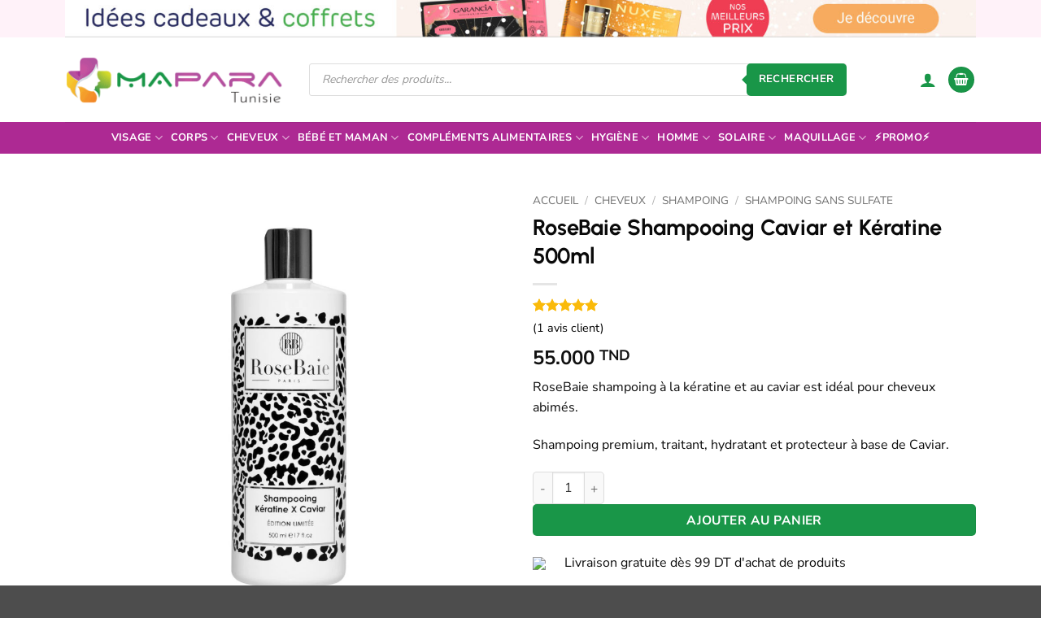

--- FILE ---
content_type: text/html; charset=UTF-8
request_url: https://www.maparatunisie.tn/produit/rosebaie-shampooing-caviar-et-keratine-500ml/
body_size: 52750
content:
<!DOCTYPE html>
<html lang="fr-FR" prefix="og: https://ogp.me/ns#" class="loading-site no-js bg-fill">
<head>
	<meta charset="UTF-8" />
	<link rel="profile" href="https://gmpg.org/xfn/11" />
	<link rel="pingback" href="https://www.maparatunisie.tn/xmlrpc.php" />

	<script>(function(html){html.className = html.className.replace(/\bno-js\b/,'js')})(document.documentElement);</script>
<meta name="viewport" content="width=device-width, initial-scale=1" />
<!-- Google Tag Manager by PYS -->
    <script data-cfasync="false" data-pagespeed-no-defer>
	    window.dataLayerPYS = window.dataLayerPYS || [];
	</script>
<!-- End Google Tag Manager by PYS -->
<!-- Optimisation des moteurs de recherche par Rank Math PRO - https://rankmath.com/ -->
<title>RoseBaie Shampooing Caviar et Kératine 500ml - MaPara Tunisie</title>
<meta name="description" content="RoseBaie shampoing à la kératine et au caviar est idéal pour cheveux abimés. Shampoing premium, traitant, hydratant et protecteur à base de Caviar."/>
<meta name="robots" content="follow, index, max-snippet:-1, max-video-preview:-1, max-image-preview:large"/>
<link rel="canonical" href="https://www.maparatunisie.tn/produit/rosebaie-shampooing-caviar-et-keratine-500ml/" />
<meta property="og:locale" content="fr_FR" />
<meta property="og:type" content="product" />
<meta property="og:title" content="RoseBaie Shampooing Caviar et Kératine 500ml - MaPara Tunisie" />
<meta property="og:description" content="RoseBaie shampoing à la kératine et au caviar est idéal pour cheveux abimés. Shampoing premium, traitant, hydratant et protecteur à base de Caviar." />
<meta property="og:url" content="https://www.maparatunisie.tn/produit/rosebaie-shampooing-caviar-et-keratine-500ml/" />
<meta property="og:site_name" content="MaPara Tunisie" />
<meta property="og:updated_time" content="2025-12-23T16:17:10+01:00" />
<meta property="og:image" content="https://www.maparatunisie.tn/wp-content/uploads/2022/11/rosebaie-shampooing-keratine-caviar-500ml.jpg" />
<meta property="og:image:secure_url" content="https://www.maparatunisie.tn/wp-content/uploads/2022/11/rosebaie-shampooing-keratine-caviar-500ml.jpg" />
<meta property="og:image:width" content="1200" />
<meta property="og:image:height" content="1200" />
<meta property="og:image:alt" content="Shampoing Kératine x Caviar" />
<meta property="og:image:type" content="image/jpeg" />
<meta property="product:brand" content="RoseBaie" />
<meta property="product:price:amount" content="55" />
<meta property="product:price:currency" content="TND" />
<meta property="product:availability" content="instock" />
<meta property="product:retailer_item_id" content="61E84" />
<meta name="twitter:card" content="summary_large_image" />
<meta name="twitter:title" content="RoseBaie Shampooing Caviar et Kératine 500ml - MaPara Tunisie" />
<meta name="twitter:description" content="RoseBaie shampoing à la kératine et au caviar est idéal pour cheveux abimés. Shampoing premium, traitant, hydratant et protecteur à base de Caviar." />
<meta name="twitter:image" content="https://www.maparatunisie.tn/wp-content/uploads/2022/11/rosebaie-shampooing-keratine-caviar-500ml.jpg" />
<meta name="twitter:label1" content="Prix" />
<meta name="twitter:data1" content="55.000&nbsp;TND" />
<meta name="twitter:label2" content="Disponibilité" />
<meta name="twitter:data2" content="En stock" />
<script type="application/ld+json" class="rank-math-schema-pro">{"@context":"https://schema.org","@graph":[{"@type":"Place","@id":"https://www.maparatunisie.tn/#place","geo":{"@type":"GeoCoordinates","latitude":"36.863671111829454","longitude":" 10.16913068061571"},"hasMap":"https://www.google.com/maps/search/?api=1&amp;query=36.863671111829454, 10.16913068061571","address":{"@type":"PostalAddress","streetAddress":"4, 1 Rue Tachkent","addressLocality":"Ariana","addressRegion":"Tunis","postalCode":"2037","addressCountry":"TN"}},{"@type":["HealthAndBeautyBusiness","Organization"],"@id":"https://www.maparatunisie.tn/#organization","name":"MaPara Tunisie","url":"https://www.maparatunisie.tn/","sameAs":["https://www.facebook.com/maparatunisie.tn/"],"email":"contact@maparatunisie.tn","address":{"@type":"PostalAddress","streetAddress":"4, 1 Rue Tachkent","addressLocality":"Ariana","addressRegion":"Tunis","postalCode":"2037","addressCountry":"TN"},"logo":{"@type":"ImageObject","@id":"https://www.maparatunisie.tn/#logo","url":"https://www.maparatunisie.tn/wp-content/uploads/2022/10/logo-maparatunisie.jpg","contentUrl":"https://www.maparatunisie.tn/wp-content/uploads/2022/10/logo-maparatunisie.jpg","caption":"MaPara Tunisie","inLanguage":"fr-FR","width":"500","height":"500"},"priceRange":"$$","openingHours":["Monday,Tuesday,Wednesday,Thursday,Friday,Saturday,Sunday 08:00-19:00"],"location":{"@id":"https://www.maparatunisie.tn/#place"},"image":{"@id":"https://www.maparatunisie.tn/#logo"},"telephone":"+21653778893"},{"@type":"WebSite","@id":"https://www.maparatunisie.tn/#website","url":"https://www.maparatunisie.tn","name":"MaPara Tunisie","publisher":{"@id":"https://www.maparatunisie.tn/#organization"},"inLanguage":"fr-FR"},{"@type":"ImageObject","@id":"https://www.maparatunisie.tn/wp-content/uploads/2022/11/rosebaie-shampooing-keratine-caviar-500ml.jpg","url":"https://www.maparatunisie.tn/wp-content/uploads/2022/11/rosebaie-shampooing-keratine-caviar-500ml.jpg","width":"1200","height":"1200","caption":"Shampoing K\u00e9ratine x Caviar","inLanguage":"fr-FR"},{"@type":"ItemPage","@id":"https://www.maparatunisie.tn/produit/rosebaie-shampooing-caviar-et-keratine-500ml/#webpage","url":"https://www.maparatunisie.tn/produit/rosebaie-shampooing-caviar-et-keratine-500ml/","name":"RoseBaie Shampooing Caviar et K\u00e9ratine 500ml - MaPara Tunisie","datePublished":"2022-11-14T21:03:22+01:00","dateModified":"2025-12-23T16:17:10+01:00","isPartOf":{"@id":"https://www.maparatunisie.tn/#website"},"primaryImageOfPage":{"@id":"https://www.maparatunisie.tn/wp-content/uploads/2022/11/rosebaie-shampooing-keratine-caviar-500ml.jpg"},"inLanguage":"fr-FR"},{"@type":"Product","brand":{"@type":"Brand","name":"RoseBaie"},"name":"RoseBaie Shampooing Caviar et K\u00e9ratine 500ml - MaPara Tunisie","description":"RoseBaie shampoing \u00e0 la k\u00e9ratine et au caviar est id\u00e9al pour cheveux abim\u00e9s. Shampoing premium, traitant, hydratant et protecteur \u00e0 base de Caviar.","sku":"61E84","category":"Cheveux &gt; Shampoing","mainEntityOfPage":{"@id":"https://www.maparatunisie.tn/produit/rosebaie-shampooing-caviar-et-keratine-500ml/#webpage"},"image":[{"@type":"ImageObject","url":"https://www.maparatunisie.tn/wp-content/uploads/2022/11/rosebaie-shampooing-keratine-caviar-500ml.jpg","height":"1200","width":"1200"}],"aggregateRating":{"@type":"AggregateRating","ratingValue":"5.00","bestRating":"5","ratingCount":"1","reviewCount":"1"},"review":[{"@type":"Review","@id":"https://www.maparatunisie.tn/produit/rosebaie-shampooing-caviar-et-keratine-500ml/#li-comment-325316","description":"Livraison rapide et instructions claires","datePublished":"2023-07-25 00:00:00","reviewRating":{"@type":"Rating","ratingValue":"5","bestRating":"5","worstRating":"1"},"author":{"@type":"Person","name":"Sourour Hammoudi"}}],"offers":{"@type":"Offer","price":"55.000","priceCurrency":"TND","priceValidUntil":"2027-12-31","availability":"http://schema.org/InStock","itemCondition":"NewCondition","url":"https://www.maparatunisie.tn/produit/rosebaie-shampooing-caviar-et-keratine-500ml/","seller":{"@type":"Organization","@id":"https://www.maparatunisie.tn/","name":"MaPara Tunisie","url":"https://www.maparatunisie.tn","logo":"https://www.maparatunisie.tn/wp-content/uploads/2022/10/logo-maparatunisie.jpg"},"priceSpecification":{"price":"55","priceCurrency":"TND","valueAddedTaxIncluded":"true"},"hasMerchantReturnPolicy":{"@type":"MerchantReturnPolicy","applicableCountry":"TN","returnPolicyCategory":"https://schema.org/MerchantReturnFiniteReturnWindow","merchantReturnDays":"30","returnMethod":"https://schema.org/ReturnByMail","returnFees":"https://schema.org/FreeReturn"},"shippingDetails":{"@type":"OfferShippingDetails","shippingRate":{"@type":"MonetaryAmount","value":"4.5","currency":"TND"},"shippingDestination":{"@type":"DefinedRegion","addressCountry":"TN"},"deliveryTime":{"@type":"ShippingDeliveryTime","handlingTime":{"@type":"QuantitativeValue","minValue":"1","maxValue":"1","unitCode":"DAY"},"transitTime":{"@type":"QuantitativeValue","minValue":"1","maxValue":"2","unitCode":"DAY"}}}},"gtin13":"8059307160605","@id":"https://www.maparatunisie.tn/produit/rosebaie-shampooing-caviar-et-keratine-500ml/#richSnippet"}]}</script>
<!-- /Extension Rank Math WordPress SEO -->

<link rel='prefetch' href='https://www.maparatunisie.tn/wp-content/themes/flatsome/assets/js/flatsome.js?ver=e2eddd6c228105dac048' />
<link rel='prefetch' href='https://www.maparatunisie.tn/wp-content/themes/flatsome/assets/js/chunk.slider.js?ver=3.20.4' />
<link rel='prefetch' href='https://www.maparatunisie.tn/wp-content/themes/flatsome/assets/js/chunk.popups.js?ver=3.20.4' />
<link rel='prefetch' href='https://www.maparatunisie.tn/wp-content/themes/flatsome/assets/js/chunk.tooltips.js?ver=3.20.4' />
<link rel='prefetch' href='https://www.maparatunisie.tn/wp-content/themes/flatsome/assets/js/woocommerce.js?ver=1c9be63d628ff7c3ff4c' />
<link rel="alternate" type="application/rss+xml" title="MaPara Tunisie &raquo; Flux" href="https://www.maparatunisie.tn/feed/" />
<link rel="alternate" type="application/rss+xml" title="MaPara Tunisie &raquo; Flux des commentaires" href="https://www.maparatunisie.tn/comments/feed/" />
<link rel="alternate" type="application/rss+xml" title="MaPara Tunisie &raquo; RoseBaie Shampooing Caviar et Kératine 500ml Flux des commentaires" href="https://www.maparatunisie.tn/produit/rosebaie-shampooing-caviar-et-keratine-500ml/feed/" />
<link rel="alternate" title="oEmbed (JSON)" type="application/json+oembed" href="https://www.maparatunisie.tn/wp-json/oembed/1.0/embed?url=https%3A%2F%2Fwww.maparatunisie.tn%2Fproduit%2Frosebaie-shampooing-caviar-et-keratine-500ml%2F" />
<link rel="alternate" title="oEmbed (XML)" type="text/xml+oembed" href="https://www.maparatunisie.tn/wp-json/oembed/1.0/embed?url=https%3A%2F%2Fwww.maparatunisie.tn%2Fproduit%2Frosebaie-shampooing-caviar-et-keratine-500ml%2F&#038;format=xml" />
<style id='wp-img-auto-sizes-contain-inline-css' type='text/css'>
img:is([sizes=auto i],[sizes^="auto," i]){contain-intrinsic-size:3000px 1500px}
/*# sourceURL=wp-img-auto-sizes-contain-inline-css */
</style>
<link rel='stylesheet' id='social-connect-wc-css-css' href='https://www.maparatunisie.tn/wp-content/plugins/social-connect-pys/assets/css/social-connect-wc.min.css?ver=2.0.1.1' type='text/css' media='all' />
<link rel='stylesheet' id='aramex-stylesheet-css' href='https://www.maparatunisie.tn/wp-content/plugins/aramex-shipping-woocommerce/assets/css/jquery-ui.css?ver=6.9' type='text/css' media='all' />
<link rel='stylesheet' id='photoswipe-css' href='https://www.maparatunisie.tn/wp-content/plugins/woocommerce/assets/css/photoswipe/photoswipe.min.css?ver=10.4.3' type='text/css' media='all' />
<link rel='stylesheet' id='photoswipe-default-skin-css' href='https://www.maparatunisie.tn/wp-content/plugins/woocommerce/assets/css/photoswipe/default-skin/default-skin.min.css?ver=10.4.3' type='text/css' media='all' />
<style id='woocommerce-inline-inline-css' type='text/css'>
.woocommerce form .form-row .required { visibility: visible; }
/*# sourceURL=woocommerce-inline-inline-css */
</style>
<link rel='stylesheet' id='brands-styles-css' href='https://www.maparatunisie.tn/wp-content/plugins/woocommerce/assets/css/brands.css?ver=10.4.3' type='text/css' media='all' />
<link rel='stylesheet' id='dgwt-wcas-style-css' href='https://www.maparatunisie.tn/wp-content/plugins/ajax-search-for-woocommerce-premium/assets/css/style.min.css?ver=1.32.2' type='text/css' media='all' />
<link rel='stylesheet' id='wc-pb-checkout-blocks-css' href='https://www.maparatunisie.tn/wp-content/plugins/woocommerce-product-bundles/assets/css/frontend/checkout-blocks.css?ver=8.5.5' type='text/css' media='all' />
<style id='wc-pb-checkout-blocks-inline-css' type='text/css'>
table.wc-block-cart-items .wc-block-cart-items__row.is-bundle__meta_hidden .wc-block-components-product-details__inclut, .wc-block-components-order-summary-item.is-bundle__meta_hidden .wc-block-components-product-details__inclut { display:none; } table.wc-block-cart-items .wc-block-cart-items__row.is-bundle .wc-block-components-product-details__inclut .wc-block-components-product-details__name, .wc-block-components-order-summary-item.is-bundle .wc-block-components-product-details__inclut .wc-block-components-product-details__name { display:block; margin-bottom: 0.5em } table.wc-block-cart-items .wc-block-cart-items__row.is-bundle .wc-block-components-product-details__inclut:not(:first-of-type) .wc-block-components-product-details__name, .wc-block-components-order-summary-item.is-bundle .wc-block-components-product-details__inclut:not(:first-of-type) .wc-block-components-product-details__name { display:none } table.wc-block-cart-items .wc-block-cart-items__row.is-bundle .wc-block-components-product-details__inclut + li:not( .wc-block-components-product-details__inclut ), .wc-block-components-order-summary-item.is-bundle .wc-block-components-product-details__inclut + li:not( .wc-block-components-product-details__inclut ) { margin-top:0.5em }
/*# sourceURL=wc-pb-checkout-blocks-inline-css */
</style>
<link rel='stylesheet' id='flatsome-swatches-frontend-css' href='https://www.maparatunisie.tn/wp-content/themes/flatsome/assets/css/extensions/flatsome-swatches-frontend.css?ver=3.20.4' type='text/css' media='all' />
<link rel='stylesheet' id='wc-bundle-style-css' href='https://www.maparatunisie.tn/wp-content/plugins/woocommerce-product-bundles/assets/css/frontend/woocommerce.css?ver=8.5.5' type='text/css' media='all' />
<link rel='stylesheet' id='flatsome-main-css' href='https://www.maparatunisie.tn/wp-content/themes/flatsome/assets/css/flatsome.css?ver=3.20.4' type='text/css' media='all' />
<style id='flatsome-main-inline-css' type='text/css'>
@font-face {
				font-family: "fl-icons";
				font-display: block;
				src: url(https://www.maparatunisie.tn/wp-content/themes/flatsome/assets/css/icons/fl-icons.eot?v=3.20.4);
				src:
					url(https://www.maparatunisie.tn/wp-content/themes/flatsome/assets/css/icons/fl-icons.eot#iefix?v=3.20.4) format("embedded-opentype"),
					url(https://www.maparatunisie.tn/wp-content/themes/flatsome/assets/css/icons/fl-icons.woff2?v=3.20.4) format("woff2"),
					url(https://www.maparatunisie.tn/wp-content/themes/flatsome/assets/css/icons/fl-icons.ttf?v=3.20.4) format("truetype"),
					url(https://www.maparatunisie.tn/wp-content/themes/flatsome/assets/css/icons/fl-icons.woff?v=3.20.4) format("woff"),
					url(https://www.maparatunisie.tn/wp-content/themes/flatsome/assets/css/icons/fl-icons.svg?v=3.20.4#fl-icons) format("svg");
			}
/*# sourceURL=flatsome-main-inline-css */
</style>
<link rel='stylesheet' id='flatsome-shop-css' href='https://www.maparatunisie.tn/wp-content/themes/flatsome/assets/css/flatsome-shop.css?ver=3.20.4' type='text/css' media='all' />
<script type="text/javascript" id="jquery-core-js-extra">
/* <![CDATA[ */
var pysTikTokRest = {"restApiUrl":"https://www.maparatunisie.tn/wp-json/pys-tiktok/v1/event","debug":""};
var pysFacebookRest = {"restApiUrl":"https://www.maparatunisie.tn/wp-json/pys-facebook/v1/event","debug":""};
var pysPinterestRest = {"restApiUrl":"https://www.maparatunisie.tn/wp-json/pys-pinterest/v1/event","debug":""};
//# sourceURL=jquery-core-js-extra
/* ]]> */
</script>
<script type="text/javascript" src="https://www.maparatunisie.tn/wp-includes/js/jquery/jquery.min.js?ver=3.7.1" id="jquery-core-js"></script>
<script type="text/javascript" src="https://www.maparatunisie.tn/wp-content/plugins/woocommerce/assets/js/jquery-blockui/jquery.blockUI.min.js?ver=2.7.0-wc.10.4.3" id="wc-jquery-blockui-js" data-wp-strategy="defer"></script>
<script type="text/javascript" src="https://www.maparatunisie.tn/wp-content/plugins/woocommerce/assets/js/photoswipe/photoswipe.min.js?ver=4.1.1-wc.10.4.3" id="wc-photoswipe-js" defer="defer" data-wp-strategy="defer"></script>
<script type="text/javascript" src="https://www.maparatunisie.tn/wp-content/plugins/woocommerce/assets/js/photoswipe/photoswipe-ui-default.min.js?ver=4.1.1-wc.10.4.3" id="wc-photoswipe-ui-default-js" defer="defer" data-wp-strategy="defer"></script>
<script type="text/javascript" id="wc-single-product-js-extra">
/* <![CDATA[ */
var wc_single_product_params = {"i18n_required_rating_text":"Veuillez s\u00e9lectionner une note","i18n_rating_options":["1\u00a0\u00e9toile sur 5","2\u00a0\u00e9toiles sur 5","3\u00a0\u00e9toiles sur 5","4\u00a0\u00e9toiles sur 5","5\u00a0\u00e9toiles sur 5"],"i18n_product_gallery_trigger_text":"Voir la galerie d\u2019images en plein \u00e9cran","review_rating_required":"yes","flexslider":{"rtl":false,"animation":"slide","smoothHeight":true,"directionNav":false,"controlNav":"thumbnails","slideshow":false,"animationSpeed":500,"animationLoop":false,"allowOneSlide":false},"zoom_enabled":"","zoom_options":[],"photoswipe_enabled":"1","photoswipe_options":{"shareEl":false,"closeOnScroll":false,"history":false,"hideAnimationDuration":0,"showAnimationDuration":0},"flexslider_enabled":""};
//# sourceURL=wc-single-product-js-extra
/* ]]> */
</script>
<script type="text/javascript" src="https://www.maparatunisie.tn/wp-content/plugins/woocommerce/assets/js/frontend/single-product.min.js?ver=10.4.3" id="wc-single-product-js" defer="defer" data-wp-strategy="defer"></script>
<script type="text/javascript" src="https://www.maparatunisie.tn/wp-content/plugins/woocommerce/assets/js/js-cookie/js.cookie.min.js?ver=2.1.4-wc.10.4.3" id="wc-js-cookie-js" data-wp-strategy="defer"></script>
<script type="text/javascript" src="https://www.maparatunisie.tn/wp-content/plugins/pixelyoursite-pro/dist/scripts/jquery.bind-first-0.2.3.min.js" id="jquery-bind-first-js"></script>
<script type="text/javascript" src="https://www.maparatunisie.tn/wp-content/plugins/pixelyoursite-pro/dist/scripts/js.cookie-2.1.3.min.js?ver=2.1.3" id="js-cookie-pys-js"></script>
<script type="text/javascript" src="https://www.maparatunisie.tn/wp-content/plugins/pixelyoursite-pro/dist/scripts/sha256.js?ver=0.11.0" id="js-sha256-js"></script>
<script type="text/javascript" src="https://www.maparatunisie.tn/wp-content/plugins/pixelyoursite-pro/dist/scripts/tld.min.js?ver=2.3.1" id="js-tld-js"></script>
<script type="text/javascript" id="pys-js-extra">
/* <![CDATA[ */
var pysOptions = {"staticEvents":{"facebook":{"woo_view_content":[{"delay":0,"type":"static","name":"ViewContent","eventID":"ac50d284-c539-4d03-bd02-4c44a20c4102","pixelIds":["169234328357714"],"params":{"content_ids":["61E84"],"content_type":"product","tags":"rosebaie caviar","value":"55","currency":"TND","contents":[{"id":"61E84","quantity":1}],"product_price":"55","content_name":"RoseBaie Shampooing Caviar et K\u00e9ratine 500ml","category_name":"Shampoing, Shampoing Sans Sulfate","page_title":"RoseBaie Shampooing Caviar et K\u00e9ratine 500ml","post_type":"product","post_id":74100,"plugin":"PixelYourSite","event_url":"www.maparatunisie.tn/produit/rosebaie-shampooing-caviar-et-keratine-500ml/","user_role":"guest"},"e_id":"woo_view_content","ids":[],"hasTimeWindow":false,"timeWindow":0,"woo_order":"","edd_order":""}],"init_event":[{"delay":0,"type":"static","ajaxFire":false,"name":"PageView","eventID":"84c07a6b-28e3-4d1b-a21c-8300b2513b9e","pixelIds":["169234328357714"],"params":{"categories":"Shampoing, Shampoing Sans Sulfate","tags":"rosebaie caviar","page_title":"RoseBaie Shampooing Caviar et K\u00e9ratine 500ml","post_type":"product","post_id":74100,"plugin":"PixelYourSite","event_url":"www.maparatunisie.tn/produit/rosebaie-shampooing-caviar-et-keratine-500ml/","user_role":"guest"},"e_id":"init_event","ids":[],"hasTimeWindow":false,"timeWindow":0,"woo_order":"","edd_order":""}]},"ga":{"woo_view_content":[{"delay":0,"type":"static","name":"view_item","unify":true,"trackingIds":["G-0DS8NLDP97"],"eventID":"ac50d284-c539-4d03-bd02-4c44a20c4102","params":{"items":[{"item_id":"74100","item_name":"RoseBaie Shampooing Caviar et K\u00e9ratine 500ml","quantity":1,"price":"55","affiliation":"MaPara Tunisie","item_category":"Shampoing","item_category2":"Shampoing Sans Sulfate","item_brand":"RoseBaie"}],"currency":"TND","ecomm_prodid":"74100","ecomm_pagetype":"product","ecomm_totalvalue":"55","page_title":"RoseBaie Shampooing Caviar et K\u00e9ratine 500ml","post_type":"product","post_id":74100,"plugin":"PixelYourSite","event_url":"www.maparatunisie.tn/produit/rosebaie-shampooing-caviar-et-keratine-500ml/","user_role":"guest"},"e_id":"woo_view_content","ids":[],"hasTimeWindow":false,"timeWindow":0,"woo_order":"","edd_order":""}]},"pinterest":{"woo_view_content":[{"delay":0,"type":"static","name":"viewcontent","eventID":"ac50d284-c539-4d03-bd02-4c44a20c4102","pixelIds":["2613684560670"],"params":{"line_items":[{"product_id":"74100","product_name":"RoseBaie Shampooing Caviar et K\u00e9ratine 500ml","product_price":"55","product_category":"Shampoing, Shampoing Sans Sulfate","product_quantity":1,"tags":"rosebaie caviar"}],"value":"55","currency":"TND","page_title":"RoseBaie Shampooing Caviar et K\u00e9ratine 500ml","post_type":"product","post_id":74100,"plugin":"PixelYourSite","event_url":"www.maparatunisie.tn/produit/rosebaie-shampooing-caviar-et-keratine-500ml/","user_role":"guest"},"e_id":"woo_view_content","ids":[],"hasTimeWindow":false,"timeWindow":0,"woo_order":"","edd_order":""}],"init_event":[{"delay":0,"type":"static","ajaxFire":false,"name":"pagevisit","eventID":"84c07a6b-28e3-4d1b-a21c-8300b2513b9e","pixelIds":["2613684560670"],"params":{"page_title":"RoseBaie Shampooing Caviar et K\u00e9ratine 500ml","post_type":"product","post_id":74100,"plugin":"PixelYourSite","event_url":"www.maparatunisie.tn/produit/rosebaie-shampooing-caviar-et-keratine-500ml/","user_role":"guest"},"e_id":"init_event","ids":[],"hasTimeWindow":false,"timeWindow":0,"woo_order":"","edd_order":""}]},"google_ads":{"init_event":[{"delay":0,"type":"static","conversion_ids":["AW-10875934950"],"name":"page_view","eventID":"84c07a6b-28e3-4d1b-a21c-8300b2513b9e","params":{"page_title":"RoseBaie Shampooing Caviar et K\u00e9ratine 500ml","post_type":"product","post_id":74100,"plugin":"PixelYourSite","event_url":"www.maparatunisie.tn/produit/rosebaie-shampooing-caviar-et-keratine-500ml/","user_role":"guest"},"e_id":"init_event","ids":[],"hasTimeWindow":false,"timeWindow":0,"woo_order":"","edd_order":""}]}},"dynamicEvents":{"automatic_event_internal_link":{"facebook":{"delay":0,"type":"dyn","name":"InternalClick","eventID":"89caf49a-67a8-4856-8757-3cd3ab870ddc","pixelIds":["169234328357714"],"params":{"page_title":"RoseBaie Shampooing Caviar et K\u00e9ratine 500ml","post_type":"product","post_id":74100,"plugin":"PixelYourSite","event_url":"www.maparatunisie.tn/produit/rosebaie-shampooing-caviar-et-keratine-500ml/","user_role":"guest"},"e_id":"automatic_event_internal_link","ids":[],"hasTimeWindow":false,"timeWindow":0,"woo_order":"","edd_order":""},"ga":{"delay":0,"type":"dyn","name":"InternalClick","unify":true,"trackingIds":["G-0DS8NLDP97","AW-10875934950"],"eventID":"89caf49a-67a8-4856-8757-3cd3ab870ddc","params":{"page_title":"RoseBaie Shampooing Caviar et K\u00e9ratine 500ml","post_type":"product","post_id":74100,"plugin":"PixelYourSite","event_url":"www.maparatunisie.tn/produit/rosebaie-shampooing-caviar-et-keratine-500ml/","user_role":"guest"},"e_id":"automatic_event_internal_link","ids":[],"hasTimeWindow":false,"timeWindow":0,"woo_order":"","edd_order":""},"google_ads":{"delay":0,"type":"dyn","name":"InternalClick","conversion_ids":["AW-10875934950"],"ids":["AW-10875934950"],"eventID":"89caf49a-67a8-4856-8757-3cd3ab870ddc","params":{"page_title":"RoseBaie Shampooing Caviar et K\u00e9ratine 500ml","post_type":"product","post_id":74100,"plugin":"PixelYourSite","event_url":"www.maparatunisie.tn/produit/rosebaie-shampooing-caviar-et-keratine-500ml/","user_role":"guest"},"e_id":"automatic_event_internal_link","hasTimeWindow":false,"timeWindow":0,"woo_order":"","edd_order":""}},"automatic_event_outbound_link":{"facebook":{"delay":0,"type":"dyn","name":"OutboundClick","eventID":"479db73d-5d8f-4e9d-9fc3-37f4600aeb37","pixelIds":["169234328357714"],"params":{"page_title":"RoseBaie Shampooing Caviar et K\u00e9ratine 500ml","post_type":"product","post_id":74100,"plugin":"PixelYourSite","event_url":"www.maparatunisie.tn/produit/rosebaie-shampooing-caviar-et-keratine-500ml/","user_role":"guest"},"e_id":"automatic_event_outbound_link","ids":[],"hasTimeWindow":false,"timeWindow":0,"woo_order":"","edd_order":""},"ga":{"delay":0,"type":"dyn","name":"OutboundClick","unify":true,"trackingIds":["G-0DS8NLDP97","AW-10875934950"],"eventID":"479db73d-5d8f-4e9d-9fc3-37f4600aeb37","params":{"page_title":"RoseBaie Shampooing Caviar et K\u00e9ratine 500ml","post_type":"product","post_id":74100,"plugin":"PixelYourSite","event_url":"www.maparatunisie.tn/produit/rosebaie-shampooing-caviar-et-keratine-500ml/","user_role":"guest"},"e_id":"automatic_event_outbound_link","ids":[],"hasTimeWindow":false,"timeWindow":0,"woo_order":"","edd_order":""},"google_ads":{"delay":0,"type":"dyn","name":"OutboundClick","conversion_ids":["AW-10875934950"],"ids":["AW-10875934950"],"eventID":"479db73d-5d8f-4e9d-9fc3-37f4600aeb37","params":{"page_title":"RoseBaie Shampooing Caviar et K\u00e9ratine 500ml","post_type":"product","post_id":74100,"plugin":"PixelYourSite","event_url":"www.maparatunisie.tn/produit/rosebaie-shampooing-caviar-et-keratine-500ml/","user_role":"guest"},"e_id":"automatic_event_outbound_link","hasTimeWindow":false,"timeWindow":0,"woo_order":"","edd_order":""}},"automatic_event_video":{"facebook":{"delay":0,"type":"dyn","name":"WatchVideo","eventID":"c7fed255-4b6e-415b-88a6-448912e62ab9","pixelIds":["169234328357714"],"params":{"page_title":"RoseBaie Shampooing Caviar et K\u00e9ratine 500ml","post_type":"product","post_id":74100,"plugin":"PixelYourSite","event_url":"www.maparatunisie.tn/produit/rosebaie-shampooing-caviar-et-keratine-500ml/","user_role":"guest"},"e_id":"automatic_event_video","ids":[],"hasTimeWindow":false,"timeWindow":0,"woo_order":"","edd_order":""},"ga":{"delay":0,"type":"dyn","name":"WatchVideo","unify":true,"trackingIds":["G-0DS8NLDP97","AW-10875934950"],"youtube_disabled":false,"eventID":"c7fed255-4b6e-415b-88a6-448912e62ab9","params":{"page_title":"RoseBaie Shampooing Caviar et K\u00e9ratine 500ml","post_type":"product","post_id":74100,"plugin":"PixelYourSite","event_url":"www.maparatunisie.tn/produit/rosebaie-shampooing-caviar-et-keratine-500ml/","user_role":"guest"},"e_id":"automatic_event_video","ids":[],"hasTimeWindow":false,"timeWindow":0,"woo_order":"","edd_order":""},"google_ads":{"delay":0,"type":"dyn","name":"WatchVideo","conversion_ids":["AW-10875934950"],"ids":["AW-10875934950"],"eventID":"c7fed255-4b6e-415b-88a6-448912e62ab9","params":{"page_title":"RoseBaie Shampooing Caviar et K\u00e9ratine 500ml","post_type":"product","post_id":74100,"plugin":"PixelYourSite","event_url":"www.maparatunisie.tn/produit/rosebaie-shampooing-caviar-et-keratine-500ml/","user_role":"guest"},"e_id":"automatic_event_video","hasTimeWindow":false,"timeWindow":0,"woo_order":"","edd_order":""}},"automatic_event_tel_link":{"facebook":{"delay":0,"type":"dyn","name":"TelClick","eventID":"84c728a4-4f5e-491b-a5a6-d201776e7e07","pixelIds":["169234328357714"],"params":{"page_title":"RoseBaie Shampooing Caviar et K\u00e9ratine 500ml","post_type":"product","post_id":74100,"plugin":"PixelYourSite","event_url":"www.maparatunisie.tn/produit/rosebaie-shampooing-caviar-et-keratine-500ml/","user_role":"guest"},"e_id":"automatic_event_tel_link","ids":[],"hasTimeWindow":false,"timeWindow":0,"woo_order":"","edd_order":""},"ga":{"delay":0,"type":"dyn","name":"TelClick","unify":true,"trackingIds":["G-0DS8NLDP97","AW-10875934950"],"eventID":"84c728a4-4f5e-491b-a5a6-d201776e7e07","params":{"page_title":"RoseBaie Shampooing Caviar et K\u00e9ratine 500ml","post_type":"product","post_id":74100,"plugin":"PixelYourSite","event_url":"www.maparatunisie.tn/produit/rosebaie-shampooing-caviar-et-keratine-500ml/","user_role":"guest"},"e_id":"automatic_event_tel_link","ids":[],"hasTimeWindow":false,"timeWindow":0,"woo_order":"","edd_order":""},"google_ads":{"delay":0,"type":"dyn","name":"TelClick","conversion_ids":["AW-10875934950"],"ids":["AW-10875934950"],"eventID":"84c728a4-4f5e-491b-a5a6-d201776e7e07","params":{"page_title":"RoseBaie Shampooing Caviar et K\u00e9ratine 500ml","post_type":"product","post_id":74100,"plugin":"PixelYourSite","event_url":"www.maparatunisie.tn/produit/rosebaie-shampooing-caviar-et-keratine-500ml/","user_role":"guest"},"e_id":"automatic_event_tel_link","hasTimeWindow":false,"timeWindow":0,"woo_order":"","edd_order":""}},"automatic_event_email_link":{"facebook":{"delay":0,"type":"dyn","name":"EmailClick","eventID":"2467eef5-515f-4432-8131-01ea4ee14a99","pixelIds":["169234328357714"],"params":{"page_title":"RoseBaie Shampooing Caviar et K\u00e9ratine 500ml","post_type":"product","post_id":74100,"plugin":"PixelYourSite","event_url":"www.maparatunisie.tn/produit/rosebaie-shampooing-caviar-et-keratine-500ml/","user_role":"guest"},"e_id":"automatic_event_email_link","ids":[],"hasTimeWindow":false,"timeWindow":0,"woo_order":"","edd_order":""},"ga":{"delay":0,"type":"dyn","name":"EmailClick","unify":true,"trackingIds":["G-0DS8NLDP97","AW-10875934950"],"eventID":"2467eef5-515f-4432-8131-01ea4ee14a99","params":{"page_title":"RoseBaie Shampooing Caviar et K\u00e9ratine 500ml","post_type":"product","post_id":74100,"plugin":"PixelYourSite","event_url":"www.maparatunisie.tn/produit/rosebaie-shampooing-caviar-et-keratine-500ml/","user_role":"guest"},"e_id":"automatic_event_email_link","ids":[],"hasTimeWindow":false,"timeWindow":0,"woo_order":"","edd_order":""},"google_ads":{"delay":0,"type":"dyn","name":"EmailClick","conversion_ids":["AW-10875934950"],"ids":["AW-10875934950"],"eventID":"2467eef5-515f-4432-8131-01ea4ee14a99","params":{"page_title":"RoseBaie Shampooing Caviar et K\u00e9ratine 500ml","post_type":"product","post_id":74100,"plugin":"PixelYourSite","event_url":"www.maparatunisie.tn/produit/rosebaie-shampooing-caviar-et-keratine-500ml/","user_role":"guest"},"e_id":"automatic_event_email_link","hasTimeWindow":false,"timeWindow":0,"woo_order":"","edd_order":""}},"automatic_event_form":{"facebook":{"delay":0,"type":"dyn","name":"Form","eventID":"3dbf9a4c-ce49-4e15-9864-ba5856522431","pixelIds":["169234328357714"],"params":{"page_title":"RoseBaie Shampooing Caviar et K\u00e9ratine 500ml","post_type":"product","post_id":74100,"plugin":"PixelYourSite","event_url":"www.maparatunisie.tn/produit/rosebaie-shampooing-caviar-et-keratine-500ml/","user_role":"guest"},"e_id":"automatic_event_form","ids":[],"hasTimeWindow":false,"timeWindow":0,"woo_order":"","edd_order":""},"ga":{"delay":0,"type":"dyn","name":"Form","unify":true,"trackingIds":["G-0DS8NLDP97","AW-10875934950"],"eventID":"3dbf9a4c-ce49-4e15-9864-ba5856522431","params":{"page_title":"RoseBaie Shampooing Caviar et K\u00e9ratine 500ml","post_type":"product","post_id":74100,"plugin":"PixelYourSite","event_url":"www.maparatunisie.tn/produit/rosebaie-shampooing-caviar-et-keratine-500ml/","user_role":"guest"},"e_id":"automatic_event_form","ids":[],"hasTimeWindow":false,"timeWindow":0,"woo_order":"","edd_order":""},"google_ads":{"delay":0,"type":"dyn","name":"Form","conversion_ids":["AW-10875934950"],"ids":["AW-10875934950"],"eventID":"3dbf9a4c-ce49-4e15-9864-ba5856522431","params":{"page_title":"RoseBaie Shampooing Caviar et K\u00e9ratine 500ml","post_type":"product","post_id":74100,"plugin":"PixelYourSite","event_url":"www.maparatunisie.tn/produit/rosebaie-shampooing-caviar-et-keratine-500ml/","user_role":"guest"},"e_id":"automatic_event_form","hasTimeWindow":false,"timeWindow":0,"woo_order":"","edd_order":""}},"automatic_event_comment":{"facebook":{"delay":0,"type":"dyn","name":"Comment","eventID":"d0f3a725-3ee2-410b-905c-7050bb252eca","pixelIds":["169234328357714"],"params":{"page_title":"RoseBaie Shampooing Caviar et K\u00e9ratine 500ml","post_type":"product","post_id":74100,"plugin":"PixelYourSite","event_url":"www.maparatunisie.tn/produit/rosebaie-shampooing-caviar-et-keratine-500ml/","user_role":"guest"},"e_id":"automatic_event_comment","ids":[],"hasTimeWindow":false,"timeWindow":0,"woo_order":"","edd_order":""},"ga":{"delay":0,"type":"dyn","name":"Comment","unify":true,"trackingIds":["G-0DS8NLDP97","AW-10875934950"],"eventID":"d0f3a725-3ee2-410b-905c-7050bb252eca","params":{"page_title":"RoseBaie Shampooing Caviar et K\u00e9ratine 500ml","post_type":"product","post_id":74100,"plugin":"PixelYourSite","event_url":"www.maparatunisie.tn/produit/rosebaie-shampooing-caviar-et-keratine-500ml/","user_role":"guest"},"e_id":"automatic_event_comment","ids":[],"hasTimeWindow":false,"timeWindow":0,"woo_order":"","edd_order":""},"google_ads":{"delay":0,"type":"dyn","name":"Comment","conversion_ids":["AW-10875934950"],"ids":["AW-10875934950"],"eventID":"d0f3a725-3ee2-410b-905c-7050bb252eca","params":{"page_title":"RoseBaie Shampooing Caviar et K\u00e9ratine 500ml","post_type":"product","post_id":74100,"plugin":"PixelYourSite","event_url":"www.maparatunisie.tn/produit/rosebaie-shampooing-caviar-et-keratine-500ml/","user_role":"guest"},"e_id":"automatic_event_comment","hasTimeWindow":false,"timeWindow":0,"woo_order":"","edd_order":""}},"automatic_event_scroll":{"facebook":{"delay":0,"type":"dyn","name":"PageScroll","scroll_percent":50,"eventID":"35f93ee9-ce1a-45e6-b94a-17051eaec89b","pixelIds":["169234328357714"],"params":{"page_title":"RoseBaie Shampooing Caviar et K\u00e9ratine 500ml","post_type":"product","post_id":74100,"plugin":"PixelYourSite","event_url":"www.maparatunisie.tn/produit/rosebaie-shampooing-caviar-et-keratine-500ml/","user_role":"guest"},"e_id":"automatic_event_scroll","ids":[],"hasTimeWindow":false,"timeWindow":0,"woo_order":"","edd_order":""},"ga":{"delay":0,"type":"dyn","name":"PageScroll","scroll_percent":50,"unify":true,"trackingIds":["G-0DS8NLDP97","AW-10875934950"],"eventID":"35f93ee9-ce1a-45e6-b94a-17051eaec89b","params":{"page_title":"RoseBaie Shampooing Caviar et K\u00e9ratine 500ml","post_type":"product","post_id":74100,"plugin":"PixelYourSite","event_url":"www.maparatunisie.tn/produit/rosebaie-shampooing-caviar-et-keratine-500ml/","user_role":"guest"},"e_id":"automatic_event_scroll","ids":[],"hasTimeWindow":false,"timeWindow":0,"woo_order":"","edd_order":""},"google_ads":{"delay":0,"type":"dyn","name":"PageScroll","scroll_percent":50,"conversion_ids":["AW-10875934950"],"ids":["AW-10875934950"],"eventID":"35f93ee9-ce1a-45e6-b94a-17051eaec89b","params":{"page_title":"RoseBaie Shampooing Caviar et K\u00e9ratine 500ml","post_type":"product","post_id":74100,"plugin":"PixelYourSite","event_url":"www.maparatunisie.tn/produit/rosebaie-shampooing-caviar-et-keratine-500ml/","user_role":"guest"},"e_id":"automatic_event_scroll","hasTimeWindow":false,"timeWindow":0,"woo_order":"","edd_order":""}},"automatic_event_time_on_page":{"facebook":{"delay":0,"type":"dyn","name":"TimeOnPage","time_on_page":30,"eventID":"ec3c3e12-e04e-42d7-8226-320315075d45","pixelIds":["169234328357714"],"params":{"page_title":"RoseBaie Shampooing Caviar et K\u00e9ratine 500ml","post_type":"product","post_id":74100,"plugin":"PixelYourSite","event_url":"www.maparatunisie.tn/produit/rosebaie-shampooing-caviar-et-keratine-500ml/","user_role":"guest"},"e_id":"automatic_event_time_on_page","ids":[],"hasTimeWindow":false,"timeWindow":0,"woo_order":"","edd_order":""},"ga":{"delay":0,"type":"dyn","name":"TimeOnPage","time_on_page":30,"unify":true,"trackingIds":["G-0DS8NLDP97","AW-10875934950"],"eventID":"ec3c3e12-e04e-42d7-8226-320315075d45","params":{"page_title":"RoseBaie Shampooing Caviar et K\u00e9ratine 500ml","post_type":"product","post_id":74100,"plugin":"PixelYourSite","event_url":"www.maparatunisie.tn/produit/rosebaie-shampooing-caviar-et-keratine-500ml/","user_role":"guest"},"e_id":"automatic_event_time_on_page","ids":[],"hasTimeWindow":false,"timeWindow":0,"woo_order":"","edd_order":""},"google_ads":{"delay":0,"type":"dyn","name":"TimeOnPage","time_on_page":30,"conversion_ids":["AW-10875934950"],"ids":["AW-10875934950"],"eventID":"ec3c3e12-e04e-42d7-8226-320315075d45","params":{"page_title":"RoseBaie Shampooing Caviar et K\u00e9ratine 500ml","post_type":"product","post_id":74100,"plugin":"PixelYourSite","event_url":"www.maparatunisie.tn/produit/rosebaie-shampooing-caviar-et-keratine-500ml/","user_role":"guest"},"e_id":"automatic_event_time_on_page","hasTimeWindow":false,"timeWindow":0,"woo_order":"","edd_order":""}},"woo_select_content_single":{"8544":{"ga":{"delay":0,"type":"dyn","name":"select_item","trackingIds":["G-0DS8NLDP97"],"eventID":"6aa41087-4aed-4ef5-b4a4-00f389fa2420","params":{"items":[{"id":"8544","name":"XEN K\u00c9RATIN Q10 Shampooing 200ml","quantity":1,"price":"43.72","item_list_name":"Related Products - RoseBaie Shampooing Caviar et K\u00e9ratine 500ml","item_list_id":"related_products_rosebaie-shampooing-caviar-et-keratine-500ml","affiliation":"MaPara Tunisie","item_category":"Shampoing","item_brand":"XEN"}],"event_category":"ecommerce","content_type":"product","page_title":"RoseBaie Shampooing Caviar et K\u00e9ratine 500ml","post_type":"product","post_id":74100,"plugin":"PixelYourSite","event_url":"www.maparatunisie.tn/produit/rosebaie-shampooing-caviar-et-keratine-500ml/","user_role":"guest"},"e_id":"woo_select_content_single","ids":[],"hasTimeWindow":false,"timeWindow":0,"woo_order":"","edd_order":""}},"10139":{"ga":{"delay":0,"type":"dyn","name":"select_item","trackingIds":["G-0DS8NLDP97"],"eventID":"6aa41087-4aed-4ef5-b4a4-00f389fa2420","params":{"items":[{"id":"10139","name":"NATURE MOI Shampooing Couleur \u00c9clat","quantity":1,"price":"19.84","item_list_name":"Related Products - RoseBaie Shampooing Caviar et K\u00e9ratine 500ml","item_list_id":"related_products_rosebaie-shampooing-caviar-et-keratine-500ml","affiliation":"MaPara Tunisie","item_category":"Shampoing","item_category2":"Shampoing Cheveux Color\u00e9s","item_brand":"Nature Moi"}],"event_category":"ecommerce","content_type":"product","page_title":"RoseBaie Shampooing Caviar et K\u00e9ratine 500ml","post_type":"product","post_id":74100,"plugin":"PixelYourSite","event_url":"www.maparatunisie.tn/produit/rosebaie-shampooing-caviar-et-keratine-500ml/","user_role":"guest"},"e_id":"woo_select_content_single","ids":[],"hasTimeWindow":false,"timeWindow":0,"woo_order":"","edd_order":""}},"11088":{"ga":{"delay":0,"type":"dyn","name":"select_item","trackingIds":["G-0DS8NLDP97"],"eventID":"6aa41087-4aed-4ef5-b4a4-00f389fa2420","params":{"items":[{"id":"11088","name":"Rivaderm Revitaliss Shampooing 200ml","quantity":1,"price":"28.13","item_list_name":"Related Products - RoseBaie Shampooing Caviar et K\u00e9ratine 500ml","item_list_id":"related_products_rosebaie-shampooing-caviar-et-keratine-500ml","affiliation":"MaPara Tunisie","item_category":"Shampoing","item_category2":"Shampooing Anti-Chutes","item_brand":"Rivaderm"}],"event_category":"ecommerce","content_type":"product","page_title":"RoseBaie Shampooing Caviar et K\u00e9ratine 500ml","post_type":"product","post_id":74100,"plugin":"PixelYourSite","event_url":"www.maparatunisie.tn/produit/rosebaie-shampooing-caviar-et-keratine-500ml/","user_role":"guest"},"e_id":"woo_select_content_single","ids":[],"hasTimeWindow":false,"timeWindow":0,"woo_order":"","edd_order":""}},"8851":{"ga":{"delay":0,"type":"dyn","name":"select_item","trackingIds":["G-0DS8NLDP97"],"eventID":"6aa41087-4aed-4ef5-b4a4-00f389fa2420","params":{"items":[{"id":"8851","name":"Klorane Shampooing D\u00e9tox \u00e0 la Menthe Aquatique Bio 200ml","quantity":1,"price":"21.36","item_list_name":"Related Products - RoseBaie Shampooing Caviar et K\u00e9ratine 500ml","item_list_id":"related_products_rosebaie-shampooing-caviar-et-keratine-500ml","affiliation":"MaPara Tunisie","item_category":"Shampoing","item_brand":"Klorane"}],"event_category":"ecommerce","content_type":"product","page_title":"RoseBaie Shampooing Caviar et K\u00e9ratine 500ml","post_type":"product","post_id":74100,"plugin":"PixelYourSite","event_url":"www.maparatunisie.tn/produit/rosebaie-shampooing-caviar-et-keratine-500ml/","user_role":"guest"},"e_id":"woo_select_content_single","ids":[],"hasTimeWindow":false,"timeWindow":0,"woo_order":"","edd_order":""}},"11438":{"ga":{"delay":0,"type":"dyn","name":"select_item","trackingIds":["G-0DS8NLDP97"],"eventID":"6aa41087-4aed-4ef5-b4a4-00f389fa2420","params":{"items":[{"id":"11438","name":"SO BIO Cheveux Hydrat\u00e9s Shampoing Coco & Acide Hyaluronique Bio 250ml","quantity":1,"price":"28","item_list_name":"Related Products - RoseBaie Shampooing Caviar et K\u00e9ratine 500ml","item_list_id":"related_products_rosebaie-shampooing-caviar-et-keratine-500ml","affiliation":"MaPara Tunisie","item_category":"Shampoing","item_brand":"SO BiO"}],"event_category":"ecommerce","content_type":"product","page_title":"RoseBaie Shampooing Caviar et K\u00e9ratine 500ml","post_type":"product","post_id":74100,"plugin":"PixelYourSite","event_url":"www.maparatunisie.tn/produit/rosebaie-shampooing-caviar-et-keratine-500ml/","user_role":"guest"},"e_id":"woo_select_content_single","ids":[],"hasTimeWindow":false,"timeWindow":0,"woo_order":"","edd_order":""}},"8793":{"ga":{"delay":0,"type":"dyn","name":"select_item","trackingIds":["G-0DS8NLDP97"],"eventID":"6aa41087-4aed-4ef5-b4a4-00f389fa2420","params":{"items":[{"id":"8793","name":"Klorane Shampooing Traitant Fortifiant \u00c0 La Quinine Et Aux Vitamines B 200 ml","quantity":1,"price":"25.04","item_list_name":"Related Products - RoseBaie Shampooing Caviar et K\u00e9ratine 500ml","item_list_id":"related_products_rosebaie-shampooing-caviar-et-keratine-500ml","affiliation":"MaPara Tunisie","item_category":"Shampoing","item_category2":"Anti Chute de Cheveux & Fortifiants","item_category3":"Shampooing Anti-Chutes","item_brand":"Klorane"}],"event_category":"ecommerce","content_type":"product","page_title":"RoseBaie Shampooing Caviar et K\u00e9ratine 500ml","post_type":"product","post_id":74100,"plugin":"PixelYourSite","event_url":"www.maparatunisie.tn/produit/rosebaie-shampooing-caviar-et-keratine-500ml/","user_role":"guest"},"e_id":"woo_select_content_single","ids":[],"hasTimeWindow":false,"timeWindow":0,"woo_order":"","edd_order":""}},"8798":{"ga":{"delay":0,"type":"dyn","name":"select_item","trackingIds":["G-0DS8NLDP97"],"eventID":"6aa41087-4aed-4ef5-b4a4-00f389fa2420","params":{"items":[{"id":"8798","name":"Klorane Shampooing Traitant Fortifiant \u00e0 La Quinine et Aux Vitamines B 400 ml","quantity":1,"price":"34.22","item_list_name":"Related Products - RoseBaie Shampooing Caviar et K\u00e9ratine 500ml","item_list_id":"related_products_rosebaie-shampooing-caviar-et-keratine-500ml","affiliation":"MaPara Tunisie","item_category":"Shampoing","item_category2":"Anti Chute de Cheveux & Fortifiants","item_category3":"Shampooing Anti-Chutes","item_brand":"Klorane"}],"event_category":"ecommerce","content_type":"product","page_title":"RoseBaie Shampooing Caviar et K\u00e9ratine 500ml","post_type":"product","post_id":74100,"plugin":"PixelYourSite","event_url":"www.maparatunisie.tn/produit/rosebaie-shampooing-caviar-et-keratine-500ml/","user_role":"guest"},"e_id":"woo_select_content_single","ids":[],"hasTimeWindow":false,"timeWindow":0,"woo_order":"","edd_order":""}},"2547":{"ga":{"delay":0,"type":"dyn","name":"select_item","trackingIds":["G-0DS8NLDP97"],"eventID":"6aa41087-4aed-4ef5-b4a4-00f389fa2420","params":{"items":[{"id":"2547","name":"Phyto Phytocyane Shampooing Traitant Densifiant Chutes De Cheveux F\u00e9minines","quantity":1,"price":"41.64","item_list_name":"Related Products - RoseBaie Shampooing Caviar et K\u00e9ratine 500ml","item_list_id":"related_products_rosebaie-shampooing-caviar-et-keratine-500ml","affiliation":"MaPara Tunisie","item_category":"Shampoing","item_category2":"Anti Chute de Cheveux & Fortifiants","item_brand":"PHYTO"}],"event_category":"ecommerce","content_type":"product","page_title":"RoseBaie Shampooing Caviar et K\u00e9ratine 500ml","post_type":"product","post_id":74100,"plugin":"PixelYourSite","event_url":"www.maparatunisie.tn/produit/rosebaie-shampooing-caviar-et-keratine-500ml/","user_role":"guest"},"e_id":"woo_select_content_single","ids":[],"hasTimeWindow":false,"timeWindow":0,"woo_order":"","edd_order":""}},"4507":{"ga":{"delay":0,"type":"dyn","name":"select_item","trackingIds":["G-0DS8NLDP97"],"eventID":"6aa41087-4aed-4ef5-b4a4-00f389fa2420","params":{"items":[{"id":"4507","name":"NOVOPHANE Coffret Programme Intensif Anti-chute","quantity":1,"price":"125.66","item_list_name":"Related Products - RoseBaie Shampooing Caviar et K\u00e9ratine 500ml","item_list_id":"related_products_rosebaie-shampooing-caviar-et-keratine-500ml","affiliation":"MaPara Tunisie","item_category":"MaPara Ma Routine","item_category2":"Shampoing","item_category3":"Anti Chute de Cheveux & Fortifiants","item_category4":"Coffrets","item_category5":"Promo","item_brand":"Novophane"}],"event_category":"ecommerce","content_type":"product","page_title":"RoseBaie Shampooing Caviar et K\u00e9ratine 500ml","post_type":"product","post_id":74100,"plugin":"PixelYourSite","event_url":"www.maparatunisie.tn/produit/rosebaie-shampooing-caviar-et-keratine-500ml/","user_role":"guest"},"e_id":"woo_select_content_single","ids":[],"hasTimeWindow":false,"timeWindow":0,"woo_order":"","edd_order":""}},"7795":{"ga":{"delay":0,"type":"dyn","name":"select_item","trackingIds":["G-0DS8NLDP97"],"eventID":"6aa41087-4aed-4ef5-b4a4-00f389fa2420","params":{"items":[{"id":"7795","name":"DEKAR-2 Anti Poux Shampoing 125ml","quantity":1,"price":"34.12","item_list_name":"Related Products - RoseBaie Shampooing Caviar et K\u00e9ratine 500ml","item_list_id":"related_products_rosebaie-shampooing-caviar-et-keratine-500ml","affiliation":"MaPara Tunisie","item_category":"Shampoing","item_category2":"Poux et lentes","item_category3":"Shampoing antipelliculaire","item_brand":"PENTAMEDICAL"}],"event_category":"ecommerce","content_type":"product","page_title":"RoseBaie Shampooing Caviar et K\u00e9ratine 500ml","post_type":"product","post_id":74100,"plugin":"PixelYourSite","event_url":"www.maparatunisie.tn/produit/rosebaie-shampooing-caviar-et-keratine-500ml/","user_role":"guest"},"e_id":"woo_select_content_single","ids":[],"hasTimeWindow":false,"timeWindow":0,"woo_order":"","edd_order":""}},"2567":{"ga":{"delay":0,"type":"dyn","name":"select_item","trackingIds":["G-0DS8NLDP97"],"eventID":"6aa41087-4aed-4ef5-b4a4-00f389fa2420","params":{"items":[{"id":"2567","name":"Phyto Phytok\u00e9ratine Extr\u00eame Shampooing D\u2019exception Cheveux Ultra-ab\u00eem\u00e9s, Cassants & Secs","quantity":1,"price":"64.57","item_list_name":"Related Products - RoseBaie Shampooing Caviar et K\u00e9ratine 500ml","item_list_id":"related_products_rosebaie-shampooing-caviar-et-keratine-500ml","affiliation":"MaPara Tunisie","item_category":"Shampoing","item_brand":"PHYTO"}],"event_category":"ecommerce","content_type":"product","page_title":"RoseBaie Shampooing Caviar et K\u00e9ratine 500ml","post_type":"product","post_id":74100,"plugin":"PixelYourSite","event_url":"www.maparatunisie.tn/produit/rosebaie-shampooing-caviar-et-keratine-500ml/","user_role":"guest"},"e_id":"woo_select_content_single","ids":[],"hasTimeWindow":false,"timeWindow":0,"woo_order":"","edd_order":""}},"17354":{"ga":{"delay":0,"type":"dyn","name":"select_item","trackingIds":["G-0DS8NLDP97"],"eventID":"6aa41087-4aed-4ef5-b4a4-00f389fa2420","params":{"items":[{"id":"17354","name":"K-REINE Proteine Keratine Smoothing Conditionner 500ml","quantity":1,"price":"39","item_list_name":"Related Products - RoseBaie Shampooing Caviar et K\u00e9ratine 500ml","item_list_id":"related_products_rosebaie-shampooing-caviar-et-keratine-500ml","affiliation":"MaPara Tunisie","item_category":"Shampoing","item_category2":"Apr\u00e9s shampoing","item_category3":"K\u00e9ratine","item_brand":"K-REINE"}],"event_category":"ecommerce","content_type":"product","page_title":"RoseBaie Shampooing Caviar et K\u00e9ratine 500ml","post_type":"product","post_id":74100,"plugin":"PixelYourSite","event_url":"www.maparatunisie.tn/produit/rosebaie-shampooing-caviar-et-keratine-500ml/","user_role":"guest"},"e_id":"woo_select_content_single","ids":[],"hasTimeWindow":false,"timeWindow":0,"woo_order":"","edd_order":""}},"5182":{"ga":{"delay":0,"type":"dyn","name":"select_item","trackingIds":["G-0DS8NLDP97"],"eventID":"6aa41087-4aed-4ef5-b4a4-00f389fa2420","params":{"items":[{"id":"5182","name":"DUCRAY Sensinol Shampooing Traitant Physioprotecteur 200ML","quantity":1,"price":"36.15","item_list_name":"Related Products - RoseBaie Shampooing Caviar et K\u00e9ratine 500ml","item_list_id":"related_products_rosebaie-shampooing-caviar-et-keratine-500ml","affiliation":"MaPara Tunisie","item_category":"Shampoing","item_brand":"DUCRAY"}],"event_category":"ecommerce","content_type":"product","page_title":"RoseBaie Shampooing Caviar et K\u00e9ratine 500ml","post_type":"product","post_id":74100,"plugin":"PixelYourSite","event_url":"www.maparatunisie.tn/produit/rosebaie-shampooing-caviar-et-keratine-500ml/","user_role":"guest"},"e_id":"woo_select_content_single","ids":[],"hasTimeWindow":false,"timeWindow":0,"woo_order":"","edd_order":""}},"20639":{"ga":{"delay":0,"type":"dyn","name":"select_item","trackingIds":["G-0DS8NLDP97"],"eventID":"6aa41087-4aed-4ef5-b4a4-00f389fa2420","params":{"items":[{"id":"20639","name":"DUCRAY Shampooing Extra Doux 200ml","quantity":1,"price":"30.7","item_list_name":"Related Products - RoseBaie Shampooing Caviar et K\u00e9ratine 500ml","item_list_id":"related_products_rosebaie-shampooing-caviar-et-keratine-500ml","affiliation":"MaPara Tunisie","item_category":"Shampoing","item_brand":"DUCRAY"}],"event_category":"ecommerce","content_type":"product","page_title":"RoseBaie Shampooing Caviar et K\u00e9ratine 500ml","post_type":"product","post_id":74100,"plugin":"PixelYourSite","event_url":"www.maparatunisie.tn/produit/rosebaie-shampooing-caviar-et-keratine-500ml/","user_role":"guest"},"e_id":"woo_select_content_single","ids":[],"hasTimeWindow":false,"timeWindow":0,"woo_order":"","edd_order":""}},"8801":{"ga":{"delay":0,"type":"dyn","name":"select_item","trackingIds":["G-0DS8NLDP97"],"eventID":"6aa41087-4aed-4ef5-b4a4-00f389fa2420","params":{"items":[{"id":"8801","name":"KLORANE Shampooing \u00e0 La Camomille 200ml","quantity":1,"price":"24","item_list_name":"Related Products - RoseBaie Shampooing Caviar et K\u00e9ratine 500ml","item_list_id":"related_products_rosebaie-shampooing-caviar-et-keratine-500ml","affiliation":"MaPara Tunisie","item_category":"Shampoing","item_brand":"Klorane"}],"event_category":"ecommerce","content_type":"product","page_title":"RoseBaie Shampooing Caviar et K\u00e9ratine 500ml","post_type":"product","post_id":74100,"plugin":"PixelYourSite","event_url":"www.maparatunisie.tn/produit/rosebaie-shampooing-caviar-et-keratine-500ml/","user_role":"guest"},"e_id":"woo_select_content_single","ids":[],"hasTimeWindow":false,"timeWindow":0,"woo_order":"","edd_order":""}},"11558":{"ga":{"delay":0,"type":"dyn","name":"select_item","trackingIds":["G-0DS8NLDP97"],"eventID":"6aa41087-4aed-4ef5-b4a4-00f389fa2420","params":{"items":[{"id":"11558","name":"SO BIO Cheveux Color\u00e9s ou M\u00e9ch\u00e9s Shampoing Hibiscus & Acide Laurique de Coco Bio 250ml","quantity":1,"price":"36.47","item_list_name":"Related Products - RoseBaie Shampooing Caviar et K\u00e9ratine 500ml","item_list_id":"related_products_rosebaie-shampooing-caviar-et-keratine-500ml","affiliation":"MaPara Tunisie","item_category":"Shampoing","item_category2":"Shampoing Cheveux Color\u00e9s","item_brand":"SO BiO"}],"event_category":"ecommerce","content_type":"product","page_title":"RoseBaie Shampooing Caviar et K\u00e9ratine 500ml","post_type":"product","post_id":74100,"plugin":"PixelYourSite","event_url":"www.maparatunisie.tn/produit/rosebaie-shampooing-caviar-et-keratine-500ml/","user_role":"guest"},"e_id":"woo_select_content_single","ids":[],"hasTimeWindow":false,"timeWindow":0,"woo_order":"","edd_order":""}},"17357":{"ga":{"delay":0,"type":"dyn","name":"select_item","trackingIds":["G-0DS8NLDP97"],"eventID":"6aa41087-4aed-4ef5-b4a4-00f389fa2420","params":{"items":[{"id":"17357","name":"K-REINE Shampoing Proteine Keratine 500ml","quantity":1,"price":"36.05","item_list_name":"Related Products - RoseBaie Shampooing Caviar et K\u00e9ratine 500ml","item_list_id":"related_products_rosebaie-shampooing-caviar-et-keratine-500ml","affiliation":"MaPara Tunisie","item_category":"Shampoing","item_category2":"Proteine Capillaire","item_category3":"K\u00e9ratine","item_category4":"Shampoing Sans Sulfate","item_brand":"K-REINE"}],"event_category":"ecommerce","content_type":"product","page_title":"RoseBaie Shampooing Caviar et K\u00e9ratine 500ml","post_type":"product","post_id":74100,"plugin":"PixelYourSite","event_url":"www.maparatunisie.tn/produit/rosebaie-shampooing-caviar-et-keratine-500ml/","user_role":"guest"},"e_id":"woo_select_content_single","ids":[],"hasTimeWindow":false,"timeWindow":0,"woo_order":"","edd_order":""}},"11549":{"ga":{"delay":0,"type":"dyn","name":"select_item","trackingIds":["G-0DS8NLDP97"],"eventID":"6aa41087-4aed-4ef5-b4a4-00f389fa2420","params":{"items":[{"id":"11549","name":"SO BIO Cheveux Doux Shampoing Amande & Prot\u00e9ines de Riz Bio 250ml","quantity":1,"price":"28","item_list_name":"Related Products - RoseBaie Shampooing Caviar et K\u00e9ratine 500ml","item_list_id":"related_products_rosebaie-shampooing-caviar-et-keratine-500ml","affiliation":"MaPara Tunisie","item_category":"Shampoing","item_brand":"SO BiO"}],"event_category":"ecommerce","content_type":"product","page_title":"RoseBaie Shampooing Caviar et K\u00e9ratine 500ml","post_type":"product","post_id":74100,"plugin":"PixelYourSite","event_url":"www.maparatunisie.tn/produit/rosebaie-shampooing-caviar-et-keratine-500ml/","user_role":"guest"},"e_id":"woo_select_content_single","ids":[],"hasTimeWindow":false,"timeWindow":0,"woo_order":"","edd_order":""}},"8027":{"ga":{"delay":0,"type":"dyn","name":"select_item","trackingIds":["G-0DS8NLDP97"],"eventID":"6aa41087-4aed-4ef5-b4a4-00f389fa2420","params":{"items":[{"id":"8027","name":"DERMEDIC Capilarte Shampooing Normalisant Pour Cheveux Fin 300ml","quantity":1,"price":"28.15","item_list_name":"Related Products - RoseBaie Shampooing Caviar et K\u00e9ratine 500ml","item_list_id":"related_products_rosebaie-shampooing-caviar-et-keratine-500ml","affiliation":"MaPara Tunisie","item_category":"Shampoing","item_category2":"Anti Chute de Cheveux & Fortifiants","item_brand":"DERMEDIC"}],"event_category":"ecommerce","content_type":"product","page_title":"RoseBaie Shampooing Caviar et K\u00e9ratine 500ml","post_type":"product","post_id":74100,"plugin":"PixelYourSite","event_url":"www.maparatunisie.tn/produit/rosebaie-shampooing-caviar-et-keratine-500ml/","user_role":"guest"},"e_id":"woo_select_content_single","ids":[],"hasTimeWindow":false,"timeWindow":0,"woo_order":"","edd_order":""}},"2560":{"ga":{"delay":0,"type":"dyn","name":"select_item","trackingIds":["G-0DS8NLDP97"],"eventID":"6aa41087-4aed-4ef5-b4a4-00f389fa2420","params":{"items":[{"id":"2560","name":"Phyto Phytojoba Shampooing Hydratation Brillance 400ml","quantity":1,"price":"57","item_list_name":"Related Products - RoseBaie Shampooing Caviar et K\u00e9ratine 500ml","item_list_id":"related_products_rosebaie-shampooing-caviar-et-keratine-500ml","affiliation":"MaPara Tunisie","item_category":"Shampoing","item_brand":"PHYTO"}],"event_category":"ecommerce","content_type":"product","page_title":"RoseBaie Shampooing Caviar et K\u00e9ratine 500ml","post_type":"product","post_id":74100,"plugin":"PixelYourSite","event_url":"www.maparatunisie.tn/produit/rosebaie-shampooing-caviar-et-keratine-500ml/","user_role":"guest"},"e_id":"woo_select_content_single","ids":[],"hasTimeWindow":false,"timeWindow":0,"woo_order":"","edd_order":""}},"12644":{"ga":{"delay":0,"type":"dyn","name":"select_item","trackingIds":["G-0DS8NLDP97"],"eventID":"6aa41087-4aed-4ef5-b4a4-00f389fa2420","params":{"items":[{"id":"12644","name":"Biorga Ecophane Shampooing Fortifiant 200ml","quantity":1,"price":"45.69","item_list_name":"Related Products - RoseBaie Shampooing Caviar et K\u00e9ratine 500ml","item_list_id":"related_products_rosebaie-shampooing-caviar-et-keratine-500ml","affiliation":"MaPara Tunisie","item_category":"Shampoing","item_brand":"ECOPHANE"}],"event_category":"ecommerce","content_type":"product","page_title":"RoseBaie Shampooing Caviar et K\u00e9ratine 500ml","post_type":"product","post_id":74100,"plugin":"PixelYourSite","event_url":"www.maparatunisie.tn/produit/rosebaie-shampooing-caviar-et-keratine-500ml/","user_role":"guest"},"e_id":"woo_select_content_single","ids":[],"hasTimeWindow":false,"timeWindow":0,"woo_order":"","edd_order":""}},"15359":{"ga":{"delay":0,"type":"dyn","name":"select_item","trackingIds":["G-0DS8NLDP97"],"eventID":"6aa41087-4aed-4ef5-b4a4-00f389fa2420","params":{"items":[{"id":"15359","name":"ACM NOVOPHANE Shampoing Energisant 200ml","quantity":1,"price":"45.69","item_list_name":"Related Products - RoseBaie Shampooing Caviar et K\u00e9ratine 500ml","item_list_id":"related_products_rosebaie-shampooing-caviar-et-keratine-500ml","affiliation":"MaPara Tunisie","item_category":"Shampoing","item_category2":"Anti Chute de Cheveux & Fortifiants","item_category3":"Shampooing Anti-Chutes","item_brand":"Novophane"}],"event_category":"ecommerce","content_type":"product","page_title":"RoseBaie Shampooing Caviar et K\u00e9ratine 500ml","post_type":"product","post_id":74100,"plugin":"PixelYourSite","event_url":"www.maparatunisie.tn/produit/rosebaie-shampooing-caviar-et-keratine-500ml/","user_role":"guest"},"e_id":"woo_select_content_single","ids":[],"hasTimeWindow":false,"timeWindow":0,"woo_order":"","edd_order":""}},"8375":{"ga":{"delay":0,"type":"dyn","name":"select_item","trackingIds":["G-0DS8NLDP97"],"eventID":"6aa41087-4aed-4ef5-b4a4-00f389fa2420","params":{"items":[{"id":"8375","name":"Kuora Shampoing Anti Chute 250ml","quantity":1,"price":"27","item_list_name":"Related Products - RoseBaie Shampooing Caviar et K\u00e9ratine 500ml","item_list_id":"related_products_rosebaie-shampooing-caviar-et-keratine-500ml","affiliation":"MaPara Tunisie","item_category":"Shampoing","item_category2":"Anti Chute de Cheveux & Fortifiants","item_category3":"Shampooing Anti-Chutes","item_brand":"KUORA"}],"event_category":"ecommerce","content_type":"product","page_title":"RoseBaie Shampooing Caviar et K\u00e9ratine 500ml","post_type":"product","post_id":74100,"plugin":"PixelYourSite","event_url":"www.maparatunisie.tn/produit/rosebaie-shampooing-caviar-et-keratine-500ml/","user_role":"guest"},"e_id":"woo_select_content_single","ids":[],"hasTimeWindow":false,"timeWindow":0,"woo_order":"","edd_order":""}},"8862":{"ga":{"delay":0,"type":"dyn","name":"select_item","trackingIds":["G-0DS8NLDP97"],"eventID":"6aa41087-4aed-4ef5-b4a4-00f389fa2420","params":{"items":[{"id":"8862","name":"NUTRICAP Shampooing Vitalite Beaute 200ml","quantity":1,"price":"25.83","item_list_name":"Related Products - RoseBaie Shampooing Caviar et K\u00e9ratine 500ml","item_list_id":"related_products_rosebaie-shampooing-caviar-et-keratine-500ml","affiliation":"MaPara Tunisie","item_category":"Shampoing","item_brand":"NUTRICAP"}],"event_category":"ecommerce","content_type":"product","page_title":"RoseBaie Shampooing Caviar et K\u00e9ratine 500ml","post_type":"product","post_id":74100,"plugin":"PixelYourSite","event_url":"www.maparatunisie.tn/produit/rosebaie-shampooing-caviar-et-keratine-500ml/","user_role":"guest"},"e_id":"woo_select_content_single","ids":[],"hasTimeWindow":false,"timeWindow":0,"woo_order":"","edd_order":""}}}},"triggerEvents":[],"triggerEventTypes":[],"facebook":{"pixelIds":["169234328357714","1959684377912575"],"advancedMatchingEnabled":true,"advancedMatching":{"external_id":"021c5d587144b1282e246fa61fc83e931d80294e1d3eff0407d597561b274456"},"removeMetadata":false,"wooVariableAsSimple":false,"serverApiEnabled":true,"wooCRSendFromServer":false,"send_external_id":true,"enabled_medical":false,"do_not_track_medical_param":["event_url","post_title","page_title","landing_page","content_name","categories","category_name","tags"],"meta_ldu":false},"ga":{"trackingIds":["G-0DS8NLDP97"],"retargetingLogic":"ecomm","crossDomainEnabled":false,"crossDomainAcceptIncoming":false,"crossDomainDomains":[],"wooVariableAsSimple":false,"isDebugEnabled":[],"serverContainerUrls":{"G-0DS8NLDP97":{"enable_server_container":"","server_container_url":"","transport_url":""}},"additionalConfig":{"G-0DS8NLDP97":{"first_party_collection":true}},"disableAdvertisingFeatures":false,"disableAdvertisingPersonalization":false,"url_passthrough":false,"url_passthrough_filter":false,"custom_page_view_event":false},"google_ads":{"conversion_ids":["AW-10875934950"],"enhanced_conversion":["index_0"],"woo_purchase_conversion_track":"current_event","woo_initiate_checkout_conversion_track":"current_event","woo_add_to_cart_conversion_track":"current_event","woo_view_content_conversion_track":"current_event","woo_view_category_conversion_track":"current_event","edd_purchase_conversion_track":"current_event","edd_initiate_checkout_conversion_track":"current_event","edd_add_to_cart_conversion_track":"current_event","edd_view_content_conversion_track":"current_event","edd_view_category_conversion_track":"current_event","wooVariableAsSimple":false,"crossDomainEnabled":false,"crossDomainAcceptIncoming":false,"crossDomainDomains":[]},"pinterest":{"pixelIds":["2613684560670"],"advancedMatching":{"external_id":"021c5d587144b1282e246fa61fc83e931d80294e1d3eff0407d597561b274456"},"wooVariableAsSimple":false,"serverApiEnabled":true},"debug":"","siteUrl":"https://www.maparatunisie.tn","ajaxUrl":"https://www.maparatunisie.tn/wp-admin/admin-ajax.php","ajax_event":"23308e0926","trackUTMs":"1","trackTrafficSource":"1","user_id":"0","enable_lading_page_param":"1","cookie_duration":"7","enable_event_day_param":"1","enable_event_month_param":"1","enable_event_time_param":"1","enable_remove_target_url_param":"1","enable_remove_download_url_param":"","visit_data_model":"last_visit","last_visit_duration":"60","enable_auto_save_advance_matching":"1","enable_success_send_form":"","enable_automatic_events":"1","enable_event_video":"1","ajaxForServerEvent":"1","ajaxForServerStaticEvent":"1","useSendBeacon":"1","send_external_id":"1","external_id_expire":"180","track_cookie_for_subdomains":"1","google_consent_mode":"1","data_persistency":"keep_data","advance_matching_form":{"enable_advance_matching_forms":true,"advance_matching_fn_names":["","first_name","first-name","first name","name","names[first_name]","billing_first_name"],"advance_matching_ln_names":["","last_name","last-name","last name","names[last_name]","billing_last_name"],"advance_matching_tel_names":["","phone","tel","T\u00e9l\u00e9phone","billing_phone"],"advance_matching_em_names":[""]},"advance_matching_url":{"enable_advance_matching_url":false,"advance_matching_fn_names":[""],"advance_matching_ln_names":[""],"advance_matching_tel_names":[""],"advance_matching_em_names":[""]},"track_dynamic_fields":[],"gdpr":{"ajax_enabled":false,"all_disabled_by_api":false,"facebook_disabled_by_api":false,"tiktok_disabled_by_api":false,"analytics_disabled_by_api":false,"google_ads_disabled_by_api":false,"pinterest_disabled_by_api":false,"bing_disabled_by_api":false,"reddit_disabled_by_api":false,"externalID_disabled_by_api":false,"facebook_prior_consent_enabled":true,"tiktok_prior_consent_enabled":true,"analytics_prior_consent_enabled":true,"google_ads_prior_consent_enabled":true,"pinterest_prior_consent_enabled":true,"bing_prior_consent_enabled":true,"cookiebot_integration_enabled":false,"cookiebot_facebook_consent_category":"marketing","cookiebot_tiktok_consent_category":"marketing","cookiebot_analytics_consent_category":"statistics","cookiebot_google_ads_consent_category":"marketing","cookiebot_pinterest_consent_category":"marketing","cookiebot_bing_consent_category":"marketing","cookie_notice_integration_enabled":false,"cookie_law_info_integration_enabled":false,"real_cookie_banner_integration_enabled":false,"consent_magic_integration_enabled":false,"analytics_storage":{"enabled":true,"value":"granted","filter":false},"ad_storage":{"enabled":true,"value":"granted","filter":false},"ad_user_data":{"enabled":true,"value":"granted","filter":false},"ad_personalization":{"enabled":true,"value":"granted","filter":false}},"cookie":{"disabled_all_cookie":false,"disabled_start_session_cookie":false,"disabled_advanced_form_data_cookie":false,"disabled_landing_page_cookie":false,"disabled_first_visit_cookie":false,"disabled_trafficsource_cookie":false,"disabled_utmTerms_cookie":false,"disabled_utmId_cookie":false,"disabled_google_alternative_id":false},"tracking_analytics":{"TrafficSource":"direct","TrafficLanding":"https://www.maparatunisie.tn/produit/rosebaie-shampooing-caviar-et-keratine-500ml/","TrafficUtms":[],"TrafficUtmsId":[],"userDataEnable":true,"userData":{"emails":[],"phones":[],"addresses":[]},"use_encoding_provided_data":true,"use_multiple_provided_data":true},"GATags":{"ga_datalayer_type":"default","ga_datalayer_name":"dataLayerPYS","gclid_alternative_enabled":false,"gclid_alternative_param":""},"automatic":{"enable_youtube":true,"enable_vimeo":true,"enable_video":true},"woo":{"enabled":true,"enabled_save_data_to_orders":true,"addToCartOnButtonEnabled":true,"addToCartOnButtonValueEnabled":true,"addToCartOnButtonValueOption":"price","woo_purchase_on_transaction":true,"woo_view_content_variation_is_selected":true,"singleProductId":74100,"affiliateEnabled":false,"removeFromCartSelector":"form.woocommerce-cart-form .remove","addToCartCatchMethod":"add_cart_hook","is_order_received_page":false,"containOrderId":false,"affiliateEventName":"Lead"},"edd":{"enabled":false},"cache_bypass":"1769734642"};
//# sourceURL=pys-js-extra
/* ]]> */
</script>
<script type="text/javascript" src="https://www.maparatunisie.tn/wp-content/plugins/pixelyoursite-pro/dist/scripts/public.js?ver=12.4.0" id="pys-js"></script>
<script type="text/javascript" src="https://www.maparatunisie.tn/wp-content/plugins/pixelyoursite-pinterest/dist/scripts/public.js?ver=6.2.0" id="pys-pinterest-js"></script>
<script type="text/javascript" src="https://www.maparatunisie.tn/wp-content/plugins/pixelyoursite-super-pack/dist/scripts/public.js?ver=6.2.0" id="pys_sp_public_js-js"></script>
<link rel="https://api.w.org/" href="https://www.maparatunisie.tn/wp-json/" /><link rel="alternate" title="JSON" type="application/json" href="https://www.maparatunisie.tn/wp-json/wp/v2/product/74100" /><link rel="EditURI" type="application/rsd+xml" title="RSD" href="https://www.maparatunisie.tn/xmlrpc.php?rsd" />
<meta name="generator" content="WordPress 6.9" />
<link rel='shortlink' href='https://www.maparatunisie.tn/?p=74100' />
		<style>
			.dgwt-wcas-ico-magnifier,.dgwt-wcas-ico-magnifier-handler{max-width:20px}.dgwt-wcas-search-wrapp .dgwt-wcas-sf-wrapp .dgwt-wcas-search-submit::before{border-color:transparent #199648}.dgwt-wcas-search-wrapp .dgwt-wcas-sf-wrapp .dgwt-wcas-search-submit:hover::before,.dgwt-wcas-search-wrapp .dgwt-wcas-sf-wrapp .dgwt-wcas-search-submit:focus::before{border-right-color:#199648}.dgwt-wcas-search-wrapp .dgwt-wcas-sf-wrapp .dgwt-wcas-search-submit,.dgwt-wcas-om-bar .dgwt-wcas-om-return{background-color:#199648}.dgwt-wcas-search-wrapp .dgwt-wcas-ico-magnifier,.dgwt-wcas-search-wrapp .dgwt-wcas-sf-wrapp .dgwt-wcas-search-submit svg path,.dgwt-wcas-om-bar .dgwt-wcas-om-return svg path{}		</style>
			<style>
		.dgwt-wcas-flatsome-up {
			margin-top: -40vh;
		}

		#search-lightbox .dgwt-wcas-sf-wrapp input[type=search].dgwt-wcas-search-input {
			height: 60px;
			font-size: 20px;
		}

		#search-lightbox .dgwt-wcas-search-wrapp {
			-webkit-transition: all 100ms ease-in-out;
			-moz-transition: all 100ms ease-in-out;
			-ms-transition: all 100ms ease-in-out;
			-o-transition: all 100ms ease-in-out;
			transition: all 100ms ease-in-out;
		}

		#search-lightbox .dgwt-wcas-sf-wrapp .dgwt-wcas-search-submit:before {
			top: 21px;
		}

		.dgwt-wcas-overlay-mobile-on .mfp-wrap .mfp-content {
			width: 100vw;
		}

		.dgwt-wcas-overlay-mobile-on .mfp-wrap,
		.dgwt-wcas-overlay-mobile-on .mfp-close,
		.dgwt-wcas-overlay-mobile-on .nav-sidebar {
			display: none;
		}

		.dgwt-wcas-overlay-mobile-on .main-menu-overlay {
			display: none;
		}

		.dgwt-wcas-open .header-search-dropdown .nav-dropdown {
			opacity: 1;
			max-height: inherit;
			left: -15px !important;
		}

		.dgwt-wcas-open:not(.dgwt-wcas-theme-flatsome-dd-sc) .nav-right .header-search-dropdown .nav-dropdown {
			left: auto;
			/*right: -15px;*/
		}

		.dgwt-wcas-theme-flatsome .nav-dropdown .dgwt-wcas-search-wrapp {
			min-width: 450px;
		}

		.header-search-form {
			min-width: 250px;
		}
	</style>
			<noscript><style>.woocommerce-product-gallery{ opacity: 1 !important; }</style></noscript>
	<meta name="p:domain_verify" content="31b93d2bee0e0b0cbb2ddcf879bfe71c" /><link rel="icon" href="https://www.maparatunisie.tn/wp-content/uploads/2021/01/favicon.ico" sizes="32x32" />
<link rel="icon" href="https://www.maparatunisie.tn/wp-content/uploads/2021/01/favicon.ico" sizes="192x192" />
<link rel="apple-touch-icon" href="https://www.maparatunisie.tn/wp-content/uploads/2021/01/favicon.ico" />
<meta name="msapplication-TileImage" content="https://www.maparatunisie.tn/wp-content/uploads/2021/01/favicon.ico" />
<script>
document.addEventListener('DOMContentLoaded', function() {
    var $ = window['jQuery'];

    $(document).on('facetwp-loaded', function() {
        if ('object' === typeof Flatsome && 'object' == typeof Flatsome.behaviors) {
            var opts = ['lazy-load-images', 'quick-view', 'lightbox-video', 'commons', 'wishlist'];

            $.each(opts, function(index, value) {
                if ('undefined' !== typeof Flatsome.behaviors[value]) {
                    Flatsome.behaviors[value].attach();
                }
            });
        }
     });
});
</script>
<style id="custom-css" type="text/css">:root {--primary-color: #199648;--fs-color-primary: #199648;--fs-color-secondary: #c0519e;--fs-color-success: #627D47;--fs-color-alert: #af0202;--fs-color-base: #0c0c0c;--fs-experimental-link-color: #000000;--fs-experimental-link-color-hover: #000000;}.tooltipster-base {--tooltip-color: #fff;--tooltip-bg-color: #000;}.off-canvas-right .mfp-content, .off-canvas-left .mfp-content {--drawer-width: 300px;}.off-canvas .mfp-content.off-canvas-cart {--drawer-width: 360px;}.container-width, .full-width .ubermenu-nav, .container, .row{max-width: 1150px}.row.row-collapse{max-width: 1120px}.row.row-small{max-width: 1142.5px}.row.row-large{max-width: 1180px}.header-main{height: 104px}#logo img{max-height: 104px}#logo{width:270px;}.header-bottom{min-height: 33px}.header-top{min-height: 40px}.transparent .header-main{height: 90px}.transparent #logo img{max-height: 90px}.has-transparent + .page-title:first-of-type,.has-transparent + #main > .page-title,.has-transparent + #main > div > .page-title,.has-transparent + #main .page-header-wrapper:first-of-type .page-title{padding-top: 170px;}.header.show-on-scroll,.stuck .header-main{height:70px!important}.stuck #logo img{max-height: 70px!important}.search-form{ width: 88%;}.header-bg-color {background-color: rgba(255,255,255,0.9)}.header-bottom {background-color: #ad2993}.top-bar-nav > li > a{line-height: 16px }.header-main .nav > li > a{line-height: 16px }.stuck .header-main .nav > li > a{line-height: 50px }.header-bottom-nav > li > a{line-height: 18px }@media (max-width: 549px) {.header-main{height: 70px}#logo img{max-height: 70px}}.nav-dropdown-has-arrow.nav-dropdown-has-border li.has-dropdown:before{border-bottom-color: #FFFFFF;}.nav .nav-dropdown{border-color: #FFFFFF }.nav-dropdown{border-radius:10px}.nav-dropdown-has-arrow li.has-dropdown:after{border-bottom-color: #FFFFFF;}.nav .nav-dropdown{background-color: #FFFFFF}.header-top{background-color:#fff2f9!important;}h1,h2,h3,h4,h5,h6,.heading-font{color: #0a0a0a;}body{font-size: 100%;}@media screen and (max-width: 549px){body{font-size: 100%;}}body{font-family: "Nunito Sans", sans-serif;}body {font-weight: 400;font-style: normal;}.nav > li > a {font-family: "Nunito Sans", sans-serif;}.mobile-sidebar-levels-2 .nav > li > ul > li > a {font-family: "Nunito Sans", sans-serif;}.nav > li > a,.mobile-sidebar-levels-2 .nav > li > ul > li > a {font-weight: 700;font-style: normal;}h1,h2,h3,h4,h5,h6,.heading-font, .off-canvas-center .nav-sidebar.nav-vertical > li > a{font-family: Urbanist, sans-serif;}h1,h2,h3,h4,h5,h6,.heading-font,.banner h1,.banner h2 {font-weight: 700;font-style: normal;}.header:not(.transparent) .top-bar-nav > li > a {color: #000000;}.header:not(.transparent) .header-nav-main.nav > li > a {color: #199648;}.header:not(.transparent) .header-bottom-nav.nav > li > a{color: #ffffff;}.widget:where(:not(.widget_shopping_cart)) a{color: #000000;}.widget:where(:not(.widget_shopping_cart)) a:hover{color: #000000;}.widget .tagcloud a:hover{border-color: #000000; background-color: #000000;}.current .breadcrumb-step, [data-icon-label]:after, .button#place_order,.button.checkout,.checkout-button,.single_add_to_cart_button.button, .sticky-add-to-cart-select-options-button{background-color: #199648!important }.has-equal-box-heights .box-image {padding-top: 100%;}.badge-inner.on-sale{background-color: #ad2993}.badge-inner.new-bubble{background-color: #ad2993}.star-rating span:before,.star-rating:before, .woocommerce-page .star-rating:before, .stars a:hover:after, .stars a.active:after{color: #faba0a}.price del, .product_list_widget del, del .woocommerce-Price-amount { color: #1a1d32; }ins .woocommerce-Price-amount { color: #1a1d32; }input[type='submit'], input[type="button"], button:not(.icon), .button:not(.icon){border-radius: 5px!important}@media screen and (min-width: 550px){.products .box-vertical .box-image{min-width: 400px!important;width: 400px!important;}}.footer-2{background-color: #199648}button[name='update_cart'] { display: none; }.header-vertical-menu__opener{height: 40px}.header-vertical-menu__opener {width: 169px}.header-vertical-menu__fly-out {width: 169px}.nav-vertical-fly-out > li + li {border-top-width: 1px; border-top-style: solid;}/* Custom CSS */.hentry.type-post .entry-meta {display: none;}.nav-top-link {font-weight: 700;}.absolute-footer {display: none;}.ux-menu-link__text {font-size: 12px;color: black;}.ux-menu-link__link {min-height: .5em;padding-top: .1em;padding-bottom: .1em;}.text-mega {font-weight: 700;font-style: normal;font-size: 14px;}@media screen and (min-width: 1800px) { /* Width & Padding Menu - Big Dekstop */.off-canvas .sidebar-menu, .cart-popup-inner.inner-padding {padding: 80px;}.off-canvas-right .mfp-content, .off-canvas-left .mfp-content {width: 500px;}.nav-vertical li li, .off-canvas:not(.off-canvas-center) .nav-vertical li>a, .nav-sidebar .off-canvas:not(.off-canvas-center) .nav-vertical li>a {/* Important Padding - Dont remove */padding-left: 20px;}.nav-vertical li li.menu-item-has-children {/* Important Padding - Dont remove */margin: 0px;}.off-canvas:not(.off-canvas-center) li.html {/* Padding & Margin - Dont remove */padding: 0px;margin: 15px 0px;.label-new.menu-item > a:after{content:"Nouveau";}.label-hot.menu-item > a:after{content:"Populaire";}.label-sale.menu-item > a:after{content:"En action";}.label-popular.menu-item > a:after{content:"Populaire";}</style>		<style type="text/css" id="wp-custom-css">
			/* Sticky Footer */
.sticky-mobile-menu {
position: fixed;
left: 0;
bottom: 0;
z-index: 999;
-webkit-box-shadow: 0px -8px 29px -12px rgba(0,0,0,0.2);
box-shadow: 0px -8px 29px -12px rgba(0,0,0,0.2);
}
.sticky-mobile-menu .icon-box-center .icon-box-img {
margin: 0 auto 4px;
}
@media (max-width: 549px) {
#footer {
margin-bottom: 90px;
}
}
/* End Sticky Footer */
/*
.add_to_cart_button.ajax_add_to_cart.is-outline {
background-color: #199648!important;
color: #199648 !important;
border-color: #199648 !important;
color: #ffffff !important;
}
.add_to_cart_button.ajax_add_to_cart.is-outline:hover {
background-color: #ffffff !important;
border-color: #199648 !important;
color: #199648 !important;
}
*/
/* Sale Badge */
.badge-inner.on-sale {
	border-radius: 20px	0px;
}
.badge {

height: 2.5em;
width: 4em;
font-size: small;
}
.badge-container {
    right: 0;
    left: auto;
}
/* Sale Badge */
.showcoupon{
    color: #D46F4D !important;
    text-transform: uppercase !important;
}
.form-row.create-account label
{
    color: #FF0000;
	font-weight: bold;
}
.widget-title {
	
	border-radius: 20px	0px;
	background-color: #f1e9e3;
	color: #1e3452;
	padding-bottom: 8px;
	padding-left: 15px;
	padding-top: 8px;
	padding-right: 15px;
}

.textBox {
      
 border-radius: 40px 10px;
  background: #EAF2ED;
      width: 90%;
      padding: 10px;
	margin-bottom: 10px;
	}
.product-info p.stock {
color: #cf2e2e;
font-size: 1em;
		}
.note {
color: #00A341;
		}

/* Discount Styles */
    .w__DiscountCode {
        --dotted-color: #ffffff;
    }

    .w__DiscountWrap {
        border-radius: 0;
        color: #000;
        display: inline-flex;
        align-items: center;
        height: 50px;
        position: relative;
        /* Ensure --border-color is defined */
        border: 1px solid var(--border-color);
    }

    .w__DiscountWrap:before,
    .w__DiscountWrap:after {
        content: "";
        position: absolute;
        width: 1px;
        height: 100%;
        border-right: 8px dotted var(--dotted-color);
        right: -4px;
        z-index: 1;
    }

    .w__DiscountWrap:before {
        left: -5px;
        right: auto;
    }

    .w__DiscountIcon {
        padding: 8px 10px;
        position: relative;
        border: 1px dashed var(--dotted-color);
        background-color: #ffe0e0;
        height: 100%;
        display: flex;
        align-items: center;
        flex-direction: row-reverse;
    }

    .w__DiscountIcon:before,
    .w__DiscountIcon:after {
        content: "";
        width: 8px;
        height: 8px;
        display: block;
        background: var(--dotted-color);
        border-radius: 50%;
        bottom: -4px;
        right: -4px;
        position: absolute;
    }

    .w__DiscountIcon:before {
        top: -4px;
        bottom: auto;
    }

    .w__DiscountIcon > .text {
        font-size: 1.3rem;
        font-weight: 600;
        line-height: 1.2;
    }

    .w__DiscountIcon .ornament1 {
        max-width: 46px;
        padding: 0px 5px;
    }

    .w__DiscountIcon .ornament2 {
        max-width: 32px;
        padding: 0px 3px;
    }

    .w__DiscountContent {
        font-size: 1.4rem;
        font-weight: 600;
        line-height: 1.2;
        max-width: 140px;
        text-align: center;
        background-color: #111111;
        height: 100%;
    }

    .w__DiscountContent #copy-button {
        height: 100%;
        padding: 0 10px;
    }
}		</style>
		<style id="flatsome-swatches-css">.variations_form .ux-swatch.selected {box-shadow: 0 0 0 2px var(--fs-color-secondary);}.ux-swatches-in-loop .ux-swatch.selected {box-shadow: 0 0 0 2px var(--fs-color-secondary);}</style><style id="flatsome-variation-images-css">.ux-additional-variation-images-thumbs-placeholder {max-height: 0;opacity: 0;visibility: hidden;transition: visibility .1s, opacity .1s, max-height .2s ease-out;}.ux-additional-variation-images-thumbs-placeholder--visible {max-height: 1000px;opacity: 1;visibility: visible;transition: visibility .2s, opacity .2s, max-height .1s ease-in;}</style><style id="kirki-inline-styles">/* latin-ext */
@font-face {
  font-family: 'Urbanist';
  font-style: normal;
  font-weight: 700;
  font-display: swap;
  src: url(https://www.maparatunisie.tn/wp-content/fonts/urbanist/L0xjDF02iFML4hGCyOCpRdycFsGxSrqDLBkvH5mqe8Q.woff2) format('woff2');
  unicode-range: U+0100-02BA, U+02BD-02C5, U+02C7-02CC, U+02CE-02D7, U+02DD-02FF, U+0304, U+0308, U+0329, U+1D00-1DBF, U+1E00-1E9F, U+1EF2-1EFF, U+2020, U+20A0-20AB, U+20AD-20C0, U+2113, U+2C60-2C7F, U+A720-A7FF;
}
/* latin */
@font-face {
  font-family: 'Urbanist';
  font-style: normal;
  font-weight: 700;
  font-display: swap;
  src: url(https://www.maparatunisie.tn/wp-content/fonts/urbanist/L0xjDF02iFML4hGCyOCpRdycFsGxSrqDLBkvEZmq.woff2) format('woff2');
  unicode-range: U+0000-00FF, U+0131, U+0152-0153, U+02BB-02BC, U+02C6, U+02DA, U+02DC, U+0304, U+0308, U+0329, U+2000-206F, U+20AC, U+2122, U+2191, U+2193, U+2212, U+2215, U+FEFF, U+FFFD;
}/* cyrillic-ext */
@font-face {
  font-family: 'Nunito Sans';
  font-style: normal;
  font-weight: 400;
  font-stretch: 100%;
  font-display: swap;
  src: url(https://www.maparatunisie.tn/wp-content/fonts/nunito-sans/pe0TMImSLYBIv1o4X1M8ce2xCx3yop4tQpF_MeTm0lfGWVpNn64CL7U8upHZIbMV51Q42ptCp7t4R-tCKQ.woff2) format('woff2');
  unicode-range: U+0460-052F, U+1C80-1C8A, U+20B4, U+2DE0-2DFF, U+A640-A69F, U+FE2E-FE2F;
}
/* cyrillic */
@font-face {
  font-family: 'Nunito Sans';
  font-style: normal;
  font-weight: 400;
  font-stretch: 100%;
  font-display: swap;
  src: url(https://www.maparatunisie.tn/wp-content/fonts/nunito-sans/pe0TMImSLYBIv1o4X1M8ce2xCx3yop4tQpF_MeTm0lfGWVpNn64CL7U8upHZIbMV51Q42ptCp7txR-tCKQ.woff2) format('woff2');
  unicode-range: U+0301, U+0400-045F, U+0490-0491, U+04B0-04B1, U+2116;
}
/* vietnamese */
@font-face {
  font-family: 'Nunito Sans';
  font-style: normal;
  font-weight: 400;
  font-stretch: 100%;
  font-display: swap;
  src: url(https://www.maparatunisie.tn/wp-content/fonts/nunito-sans/pe0TMImSLYBIv1o4X1M8ce2xCx3yop4tQpF_MeTm0lfGWVpNn64CL7U8upHZIbMV51Q42ptCp7t6R-tCKQ.woff2) format('woff2');
  unicode-range: U+0102-0103, U+0110-0111, U+0128-0129, U+0168-0169, U+01A0-01A1, U+01AF-01B0, U+0300-0301, U+0303-0304, U+0308-0309, U+0323, U+0329, U+1EA0-1EF9, U+20AB;
}
/* latin-ext */
@font-face {
  font-family: 'Nunito Sans';
  font-style: normal;
  font-weight: 400;
  font-stretch: 100%;
  font-display: swap;
  src: url(https://www.maparatunisie.tn/wp-content/fonts/nunito-sans/pe0TMImSLYBIv1o4X1M8ce2xCx3yop4tQpF_MeTm0lfGWVpNn64CL7U8upHZIbMV51Q42ptCp7t7R-tCKQ.woff2) format('woff2');
  unicode-range: U+0100-02BA, U+02BD-02C5, U+02C7-02CC, U+02CE-02D7, U+02DD-02FF, U+0304, U+0308, U+0329, U+1D00-1DBF, U+1E00-1E9F, U+1EF2-1EFF, U+2020, U+20A0-20AB, U+20AD-20C0, U+2113, U+2C60-2C7F, U+A720-A7FF;
}
/* latin */
@font-face {
  font-family: 'Nunito Sans';
  font-style: normal;
  font-weight: 400;
  font-stretch: 100%;
  font-display: swap;
  src: url(https://www.maparatunisie.tn/wp-content/fonts/nunito-sans/pe0TMImSLYBIv1o4X1M8ce2xCx3yop4tQpF_MeTm0lfGWVpNn64CL7U8upHZIbMV51Q42ptCp7t1R-s.woff2) format('woff2');
  unicode-range: U+0000-00FF, U+0131, U+0152-0153, U+02BB-02BC, U+02C6, U+02DA, U+02DC, U+0304, U+0308, U+0329, U+2000-206F, U+20AC, U+2122, U+2191, U+2193, U+2212, U+2215, U+FEFF, U+FFFD;
}
/* cyrillic-ext */
@font-face {
  font-family: 'Nunito Sans';
  font-style: normal;
  font-weight: 700;
  font-stretch: 100%;
  font-display: swap;
  src: url(https://www.maparatunisie.tn/wp-content/fonts/nunito-sans/pe0TMImSLYBIv1o4X1M8ce2xCx3yop4tQpF_MeTm0lfGWVpNn64CL7U8upHZIbMV51Q42ptCp7t4R-tCKQ.woff2) format('woff2');
  unicode-range: U+0460-052F, U+1C80-1C8A, U+20B4, U+2DE0-2DFF, U+A640-A69F, U+FE2E-FE2F;
}
/* cyrillic */
@font-face {
  font-family: 'Nunito Sans';
  font-style: normal;
  font-weight: 700;
  font-stretch: 100%;
  font-display: swap;
  src: url(https://www.maparatunisie.tn/wp-content/fonts/nunito-sans/pe0TMImSLYBIv1o4X1M8ce2xCx3yop4tQpF_MeTm0lfGWVpNn64CL7U8upHZIbMV51Q42ptCp7txR-tCKQ.woff2) format('woff2');
  unicode-range: U+0301, U+0400-045F, U+0490-0491, U+04B0-04B1, U+2116;
}
/* vietnamese */
@font-face {
  font-family: 'Nunito Sans';
  font-style: normal;
  font-weight: 700;
  font-stretch: 100%;
  font-display: swap;
  src: url(https://www.maparatunisie.tn/wp-content/fonts/nunito-sans/pe0TMImSLYBIv1o4X1M8ce2xCx3yop4tQpF_MeTm0lfGWVpNn64CL7U8upHZIbMV51Q42ptCp7t6R-tCKQ.woff2) format('woff2');
  unicode-range: U+0102-0103, U+0110-0111, U+0128-0129, U+0168-0169, U+01A0-01A1, U+01AF-01B0, U+0300-0301, U+0303-0304, U+0308-0309, U+0323, U+0329, U+1EA0-1EF9, U+20AB;
}
/* latin-ext */
@font-face {
  font-family: 'Nunito Sans';
  font-style: normal;
  font-weight: 700;
  font-stretch: 100%;
  font-display: swap;
  src: url(https://www.maparatunisie.tn/wp-content/fonts/nunito-sans/pe0TMImSLYBIv1o4X1M8ce2xCx3yop4tQpF_MeTm0lfGWVpNn64CL7U8upHZIbMV51Q42ptCp7t7R-tCKQ.woff2) format('woff2');
  unicode-range: U+0100-02BA, U+02BD-02C5, U+02C7-02CC, U+02CE-02D7, U+02DD-02FF, U+0304, U+0308, U+0329, U+1D00-1DBF, U+1E00-1E9F, U+1EF2-1EFF, U+2020, U+20A0-20AB, U+20AD-20C0, U+2113, U+2C60-2C7F, U+A720-A7FF;
}
/* latin */
@font-face {
  font-family: 'Nunito Sans';
  font-style: normal;
  font-weight: 700;
  font-stretch: 100%;
  font-display: swap;
  src: url(https://www.maparatunisie.tn/wp-content/fonts/nunito-sans/pe0TMImSLYBIv1o4X1M8ce2xCx3yop4tQpF_MeTm0lfGWVpNn64CL7U8upHZIbMV51Q42ptCp7t1R-s.woff2) format('woff2');
  unicode-range: U+0000-00FF, U+0131, U+0152-0153, U+02BB-02BC, U+02C6, U+02DA, U+02DC, U+0304, U+0308, U+0329, U+2000-206F, U+20AC, U+2122, U+2191, U+2193, U+2212, U+2215, U+FEFF, U+FFFD;
}</style><link rel='stylesheet' id='wc-blocks-style-css' href='https://www.maparatunisie.tn/wp-content/plugins/woocommerce/assets/client/blocks/wc-blocks.css?ver=wc-10.4.3' type='text/css' media='all' />
<style id='global-styles-inline-css' type='text/css'>
:root{--wp--preset--aspect-ratio--square: 1;--wp--preset--aspect-ratio--4-3: 4/3;--wp--preset--aspect-ratio--3-4: 3/4;--wp--preset--aspect-ratio--3-2: 3/2;--wp--preset--aspect-ratio--2-3: 2/3;--wp--preset--aspect-ratio--16-9: 16/9;--wp--preset--aspect-ratio--9-16: 9/16;--wp--preset--color--black: #000000;--wp--preset--color--cyan-bluish-gray: #abb8c3;--wp--preset--color--white: #ffffff;--wp--preset--color--pale-pink: #f78da7;--wp--preset--color--vivid-red: #cf2e2e;--wp--preset--color--luminous-vivid-orange: #ff6900;--wp--preset--color--luminous-vivid-amber: #fcb900;--wp--preset--color--light-green-cyan: #7bdcb5;--wp--preset--color--vivid-green-cyan: #00d084;--wp--preset--color--pale-cyan-blue: #8ed1fc;--wp--preset--color--vivid-cyan-blue: #0693e3;--wp--preset--color--vivid-purple: #9b51e0;--wp--preset--color--primary: #199648;--wp--preset--color--secondary: #c0519e;--wp--preset--color--success: #627D47;--wp--preset--color--alert: #af0202;--wp--preset--gradient--vivid-cyan-blue-to-vivid-purple: linear-gradient(135deg,rgb(6,147,227) 0%,rgb(155,81,224) 100%);--wp--preset--gradient--light-green-cyan-to-vivid-green-cyan: linear-gradient(135deg,rgb(122,220,180) 0%,rgb(0,208,130) 100%);--wp--preset--gradient--luminous-vivid-amber-to-luminous-vivid-orange: linear-gradient(135deg,rgb(252,185,0) 0%,rgb(255,105,0) 100%);--wp--preset--gradient--luminous-vivid-orange-to-vivid-red: linear-gradient(135deg,rgb(255,105,0) 0%,rgb(207,46,46) 100%);--wp--preset--gradient--very-light-gray-to-cyan-bluish-gray: linear-gradient(135deg,rgb(238,238,238) 0%,rgb(169,184,195) 100%);--wp--preset--gradient--cool-to-warm-spectrum: linear-gradient(135deg,rgb(74,234,220) 0%,rgb(151,120,209) 20%,rgb(207,42,186) 40%,rgb(238,44,130) 60%,rgb(251,105,98) 80%,rgb(254,248,76) 100%);--wp--preset--gradient--blush-light-purple: linear-gradient(135deg,rgb(255,206,236) 0%,rgb(152,150,240) 100%);--wp--preset--gradient--blush-bordeaux: linear-gradient(135deg,rgb(254,205,165) 0%,rgb(254,45,45) 50%,rgb(107,0,62) 100%);--wp--preset--gradient--luminous-dusk: linear-gradient(135deg,rgb(255,203,112) 0%,rgb(199,81,192) 50%,rgb(65,88,208) 100%);--wp--preset--gradient--pale-ocean: linear-gradient(135deg,rgb(255,245,203) 0%,rgb(182,227,212) 50%,rgb(51,167,181) 100%);--wp--preset--gradient--electric-grass: linear-gradient(135deg,rgb(202,248,128) 0%,rgb(113,206,126) 100%);--wp--preset--gradient--midnight: linear-gradient(135deg,rgb(2,3,129) 0%,rgb(40,116,252) 100%);--wp--preset--font-size--small: 13px;--wp--preset--font-size--medium: 20px;--wp--preset--font-size--large: 36px;--wp--preset--font-size--x-large: 42px;--wp--preset--spacing--20: 0.44rem;--wp--preset--spacing--30: 0.67rem;--wp--preset--spacing--40: 1rem;--wp--preset--spacing--50: 1.5rem;--wp--preset--spacing--60: 2.25rem;--wp--preset--spacing--70: 3.38rem;--wp--preset--spacing--80: 5.06rem;--wp--preset--shadow--natural: 6px 6px 9px rgba(0, 0, 0, 0.2);--wp--preset--shadow--deep: 12px 12px 50px rgba(0, 0, 0, 0.4);--wp--preset--shadow--sharp: 6px 6px 0px rgba(0, 0, 0, 0.2);--wp--preset--shadow--outlined: 6px 6px 0px -3px rgb(255, 255, 255), 6px 6px rgb(0, 0, 0);--wp--preset--shadow--crisp: 6px 6px 0px rgb(0, 0, 0);}:where(body) { margin: 0; }.wp-site-blocks > .alignleft { float: left; margin-right: 2em; }.wp-site-blocks > .alignright { float: right; margin-left: 2em; }.wp-site-blocks > .aligncenter { justify-content: center; margin-left: auto; margin-right: auto; }:where(.is-layout-flex){gap: 0.5em;}:where(.is-layout-grid){gap: 0.5em;}.is-layout-flow > .alignleft{float: left;margin-inline-start: 0;margin-inline-end: 2em;}.is-layout-flow > .alignright{float: right;margin-inline-start: 2em;margin-inline-end: 0;}.is-layout-flow > .aligncenter{margin-left: auto !important;margin-right: auto !important;}.is-layout-constrained > .alignleft{float: left;margin-inline-start: 0;margin-inline-end: 2em;}.is-layout-constrained > .alignright{float: right;margin-inline-start: 2em;margin-inline-end: 0;}.is-layout-constrained > .aligncenter{margin-left: auto !important;margin-right: auto !important;}.is-layout-constrained > :where(:not(.alignleft):not(.alignright):not(.alignfull)){margin-left: auto !important;margin-right: auto !important;}body .is-layout-flex{display: flex;}.is-layout-flex{flex-wrap: wrap;align-items: center;}.is-layout-flex > :is(*, div){margin: 0;}body .is-layout-grid{display: grid;}.is-layout-grid > :is(*, div){margin: 0;}body{padding-top: 0px;padding-right: 0px;padding-bottom: 0px;padding-left: 0px;}a:where(:not(.wp-element-button)){text-decoration: none;}:root :where(.wp-element-button, .wp-block-button__link){background-color: #32373c;border-width: 0;color: #fff;font-family: inherit;font-size: inherit;font-style: inherit;font-weight: inherit;letter-spacing: inherit;line-height: inherit;padding-top: calc(0.667em + 2px);padding-right: calc(1.333em + 2px);padding-bottom: calc(0.667em + 2px);padding-left: calc(1.333em + 2px);text-decoration: none;text-transform: inherit;}.has-black-color{color: var(--wp--preset--color--black) !important;}.has-cyan-bluish-gray-color{color: var(--wp--preset--color--cyan-bluish-gray) !important;}.has-white-color{color: var(--wp--preset--color--white) !important;}.has-pale-pink-color{color: var(--wp--preset--color--pale-pink) !important;}.has-vivid-red-color{color: var(--wp--preset--color--vivid-red) !important;}.has-luminous-vivid-orange-color{color: var(--wp--preset--color--luminous-vivid-orange) !important;}.has-luminous-vivid-amber-color{color: var(--wp--preset--color--luminous-vivid-amber) !important;}.has-light-green-cyan-color{color: var(--wp--preset--color--light-green-cyan) !important;}.has-vivid-green-cyan-color{color: var(--wp--preset--color--vivid-green-cyan) !important;}.has-pale-cyan-blue-color{color: var(--wp--preset--color--pale-cyan-blue) !important;}.has-vivid-cyan-blue-color{color: var(--wp--preset--color--vivid-cyan-blue) !important;}.has-vivid-purple-color{color: var(--wp--preset--color--vivid-purple) !important;}.has-primary-color{color: var(--wp--preset--color--primary) !important;}.has-secondary-color{color: var(--wp--preset--color--secondary) !important;}.has-success-color{color: var(--wp--preset--color--success) !important;}.has-alert-color{color: var(--wp--preset--color--alert) !important;}.has-black-background-color{background-color: var(--wp--preset--color--black) !important;}.has-cyan-bluish-gray-background-color{background-color: var(--wp--preset--color--cyan-bluish-gray) !important;}.has-white-background-color{background-color: var(--wp--preset--color--white) !important;}.has-pale-pink-background-color{background-color: var(--wp--preset--color--pale-pink) !important;}.has-vivid-red-background-color{background-color: var(--wp--preset--color--vivid-red) !important;}.has-luminous-vivid-orange-background-color{background-color: var(--wp--preset--color--luminous-vivid-orange) !important;}.has-luminous-vivid-amber-background-color{background-color: var(--wp--preset--color--luminous-vivid-amber) !important;}.has-light-green-cyan-background-color{background-color: var(--wp--preset--color--light-green-cyan) !important;}.has-vivid-green-cyan-background-color{background-color: var(--wp--preset--color--vivid-green-cyan) !important;}.has-pale-cyan-blue-background-color{background-color: var(--wp--preset--color--pale-cyan-blue) !important;}.has-vivid-cyan-blue-background-color{background-color: var(--wp--preset--color--vivid-cyan-blue) !important;}.has-vivid-purple-background-color{background-color: var(--wp--preset--color--vivid-purple) !important;}.has-primary-background-color{background-color: var(--wp--preset--color--primary) !important;}.has-secondary-background-color{background-color: var(--wp--preset--color--secondary) !important;}.has-success-background-color{background-color: var(--wp--preset--color--success) !important;}.has-alert-background-color{background-color: var(--wp--preset--color--alert) !important;}.has-black-border-color{border-color: var(--wp--preset--color--black) !important;}.has-cyan-bluish-gray-border-color{border-color: var(--wp--preset--color--cyan-bluish-gray) !important;}.has-white-border-color{border-color: var(--wp--preset--color--white) !important;}.has-pale-pink-border-color{border-color: var(--wp--preset--color--pale-pink) !important;}.has-vivid-red-border-color{border-color: var(--wp--preset--color--vivid-red) !important;}.has-luminous-vivid-orange-border-color{border-color: var(--wp--preset--color--luminous-vivid-orange) !important;}.has-luminous-vivid-amber-border-color{border-color: var(--wp--preset--color--luminous-vivid-amber) !important;}.has-light-green-cyan-border-color{border-color: var(--wp--preset--color--light-green-cyan) !important;}.has-vivid-green-cyan-border-color{border-color: var(--wp--preset--color--vivid-green-cyan) !important;}.has-pale-cyan-blue-border-color{border-color: var(--wp--preset--color--pale-cyan-blue) !important;}.has-vivid-cyan-blue-border-color{border-color: var(--wp--preset--color--vivid-cyan-blue) !important;}.has-vivid-purple-border-color{border-color: var(--wp--preset--color--vivid-purple) !important;}.has-primary-border-color{border-color: var(--wp--preset--color--primary) !important;}.has-secondary-border-color{border-color: var(--wp--preset--color--secondary) !important;}.has-success-border-color{border-color: var(--wp--preset--color--success) !important;}.has-alert-border-color{border-color: var(--wp--preset--color--alert) !important;}.has-vivid-cyan-blue-to-vivid-purple-gradient-background{background: var(--wp--preset--gradient--vivid-cyan-blue-to-vivid-purple) !important;}.has-light-green-cyan-to-vivid-green-cyan-gradient-background{background: var(--wp--preset--gradient--light-green-cyan-to-vivid-green-cyan) !important;}.has-luminous-vivid-amber-to-luminous-vivid-orange-gradient-background{background: var(--wp--preset--gradient--luminous-vivid-amber-to-luminous-vivid-orange) !important;}.has-luminous-vivid-orange-to-vivid-red-gradient-background{background: var(--wp--preset--gradient--luminous-vivid-orange-to-vivid-red) !important;}.has-very-light-gray-to-cyan-bluish-gray-gradient-background{background: var(--wp--preset--gradient--very-light-gray-to-cyan-bluish-gray) !important;}.has-cool-to-warm-spectrum-gradient-background{background: var(--wp--preset--gradient--cool-to-warm-spectrum) !important;}.has-blush-light-purple-gradient-background{background: var(--wp--preset--gradient--blush-light-purple) !important;}.has-blush-bordeaux-gradient-background{background: var(--wp--preset--gradient--blush-bordeaux) !important;}.has-luminous-dusk-gradient-background{background: var(--wp--preset--gradient--luminous-dusk) !important;}.has-pale-ocean-gradient-background{background: var(--wp--preset--gradient--pale-ocean) !important;}.has-electric-grass-gradient-background{background: var(--wp--preset--gradient--electric-grass) !important;}.has-midnight-gradient-background{background: var(--wp--preset--gradient--midnight) !important;}.has-small-font-size{font-size: var(--wp--preset--font-size--small) !important;}.has-medium-font-size{font-size: var(--wp--preset--font-size--medium) !important;}.has-large-font-size{font-size: var(--wp--preset--font-size--large) !important;}.has-x-large-font-size{font-size: var(--wp--preset--font-size--x-large) !important;}
/*# sourceURL=global-styles-inline-css */
</style>
</head>

<body class="wp-singular product-template-default single single-product postid-74100 wp-theme-flatsome theme-flatsome woocommerce woocommerce-page woocommerce-no-js dgwt-wcas-theme-flatsome full-width bg-fill lightbox nav-dropdown-has-arrow nav-dropdown-has-shadow nav-dropdown-has-border mobile-submenu-slide mobile-submenu-slide-levels-1 mobile-submenu-toggle">


<a class="skip-link screen-reader-text" href="#main">Passer au contenu</a>

<div id="wrapper">

	
	<header id="header" class="header has-sticky sticky-jump">
		<div class="header-wrapper">
			<div id="top-bar" class="header-top hide-for-sticky flex-has-center">
    <div class="flex-row container">
      <div class="flex-col hide-for-medium flex-left">
          <ul class="nav nav-left medium-nav-center nav-small  nav-outline">
                        </ul>
      </div>

      <div class="flex-col hide-for-medium flex-center">
          <ul class="nav nav-center nav-small  nav-outline">
              <li class="header-block"><div class="header-block-block-1">	<div class="img has-hover hide-for-medium x md-x lg-x y md-y lg-y" id="image_742014795">
		<a class="" href="https://www.maparatunisie.tn/categorie-produit/coffrets/?utm_source=coffrets&#038;utm_medium=coffrets&#038;utm_campaign=coffrets&#038;utm_id=coffrets" >						<div class="img-inner dark" >
			<img width="3630" height="150" src="https://www.maparatunisie.tn/wp-content/uploads/2024/11/17480_2nd_4.jpg" class="attachment-original size-original" alt="Coffrets" decoding="async" fetchpriority="high" srcset="https://www.maparatunisie.tn/wp-content/uploads/2024/11/17480_2nd_4.jpg 3630w, https://www.maparatunisie.tn/wp-content/uploads/2024/11/17480_2nd_4-1000x41.jpg 1000w, https://www.maparatunisie.tn/wp-content/uploads/2024/11/17480_2nd_4-1200x50.jpg 1200w, https://www.maparatunisie.tn/wp-content/uploads/2024/11/17480_2nd_4-768x32.jpg 768w, https://www.maparatunisie.tn/wp-content/uploads/2024/11/17480_2nd_4-1536x63.jpg 1536w, https://www.maparatunisie.tn/wp-content/uploads/2024/11/17480_2nd_4-2048x85.jpg 2048w, https://www.maparatunisie.tn/wp-content/uploads/2024/11/17480_2nd_4-64x3.jpg 64w" sizes="(max-width: 3630px) 100vw, 3630px" />						
					</div>
						</a>		
<style>
#image_742014795 {
  width: 100%;
}
</style>
	</div>
	</div></li>          </ul>
      </div>

      <div class="flex-col hide-for-medium flex-right">
         <ul class="nav top-bar-nav nav-right nav-small  nav-outline">
                        </ul>
      </div>

            <div class="flex-col show-for-medium flex-grow">
          <ul class="nav nav-center nav-small mobile-nav  nav-outline">
              <li class="html custom html_topbar_left"><strong style="color:#e2047b;">🛍️Livraison gratuite à partir de 99 dt d'achat🛍️
</strong></li>          </ul>
      </div>
      
    </div>
</div>
<div id="masthead" class="header-main ">
      <div class="header-inner flex-row container logo-left medium-logo-center" role="navigation">

          <!-- Logo -->
          <div id="logo" class="flex-col logo">
            
<!-- Header logo -->
<a href="https://www.maparatunisie.tn/" title="MaPara Tunisie - Votre première parapharmacie en Tunisie" rel="home">
		<img width="286" height="64" src="https://www.maparatunisie.tn/wp-content/uploads/2021/01/logo-01.png" class="header_logo header-logo" alt="MaPara Tunisie"/><img  width="286" height="64" src="https://www.maparatunisie.tn/wp-content/uploads/2021/01/logo-01.png" class="header-logo-dark" alt="MaPara Tunisie"/></a>
          </div>

          <!-- Mobile Left Elements -->
          <div class="flex-col show-for-medium flex-left">
            <ul class="mobile-nav nav nav-left ">
              <li class="nav-icon has-icon">
	<div class="header-button">		<a href="#" class="icon primary button round is-small" data-open="#main-menu" data-pos="left" data-bg="main-menu-overlay" role="button" aria-label="Menu" aria-controls="main-menu" aria-expanded="false" aria-haspopup="dialog" data-flatsome-role-button>
			<i class="icon-menu" aria-hidden="true"></i>			<span class="menu-title uppercase hide-for-small">Menu</span>		</a>
	 </div> </li>
            </ul>
          </div>

          <!-- Left Elements -->
          <div class="flex-col hide-for-medium flex-left
            flex-grow">
            <ul class="header-nav header-nav-main nav nav-left  nav-size-large nav-uppercase" >
              <li class="header-search-form search-form html relative has-icon">
	<div class="header-search-form-wrapper">
		<div  class="dgwt-wcas-search-wrapp dgwt-wcas-is-detail-box dgwt-wcas-has-submit woocommerce dgwt-wcas-style-flat js-dgwt-wcas-layout-classic dgwt-wcas-layout-classic js-dgwt-wcas-mobile-overlay-enabled">
		<form class="dgwt-wcas-search-form" role="search" action="https://www.maparatunisie.tn/" method="get">
		<div class="dgwt-wcas-sf-wrapp">
						<label class="screen-reader-text"
				for="dgwt-wcas-search-input-1">
				Recherche de produits			</label>

			<input
				id="dgwt-wcas-search-input-1"
				type="search"
				class="dgwt-wcas-search-input"
				name="s"
				value=""
				placeholder="Rechercher des produits..."
				autocomplete="off"
							/>
			<div class="dgwt-wcas-preloader"></div>

			<div class="dgwt-wcas-voice-search"></div>

							<button type="submit"
						aria-label="Rechercher"
						class="dgwt-wcas-search-submit">Rechercher</button>
			
			<input type="hidden" name="post_type" value="product"/>
			<input type="hidden" name="dgwt_wcas" value="1"/>

			
					</div>
	</form>
</div>
	</div>
</li>
            </ul>
          </div>

          <!-- Right Elements -->
          <div class="flex-col hide-for-medium flex-right">
            <ul class="header-nav header-nav-main nav nav-right  nav-size-large nav-uppercase">
              
<li class="account-item has-icon">

	<a href="https://www.maparatunisie.tn/mon-compte/" class="nav-top-link nav-top-not-logged-in is-small" title="Se connecter" role="button" data-open="#login-form-popup" aria-label="Se connecter" aria-controls="login-form-popup" aria-expanded="false" aria-haspopup="dialog" data-flatsome-role-button>
		<i class="icon-user" aria-hidden="true"></i>	</a>




</li>
<li class="cart-item has-icon">
<div class="header-button">
<a href="https://www.maparatunisie.tn/cart/" class="header-cart-link nav-top-link icon primary button circle is-small off-canvas-toggle" title="Panier" aria-label="Voir le panier" aria-expanded="false" aria-haspopup="dialog" role="button" data-open="#cart-popup" data-class="off-canvas-cart" data-pos="right" aria-controls="cart-popup" data-flatsome-role-button>


    <i class="icon-shopping-basket" aria-hidden="true" data-icon-label="0"></i>  </a>
</div>


  <!-- Cart Sidebar Popup -->
  <div id="cart-popup" class="mfp-hide">
  <div class="cart-popup-inner inner-padding cart-popup-inner--sticky">
      <div class="cart-popup-title text-center">
          <span class="heading-font uppercase">Panier</span>
          <div class="is-divider"></div>
      </div>
	  <div class="widget_shopping_cart">
		  <div class="widget_shopping_cart_content">
			  

	<div class="ux-mini-cart-empty flex flex-row-col text-center pt pb">
				<div class="ux-mini-cart-empty-icon">
			<svg aria-hidden="true" xmlns="http://www.w3.org/2000/svg" viewBox="0 0 17 19" style="opacity:.1;height:80px;">
				<path d="M8.5 0C6.7 0 5.3 1.2 5.3 2.7v2H2.1c-.3 0-.6.3-.7.7L0 18.2c0 .4.2.8.6.8h15.7c.4 0 .7-.3.7-.7v-.1L15.6 5.4c0-.3-.3-.6-.7-.6h-3.2v-2c0-1.6-1.4-2.8-3.2-2.8zM6.7 2.7c0-.8.8-1.4 1.8-1.4s1.8.6 1.8 1.4v2H6.7v-2zm7.5 3.4 1.3 11.5h-14L2.8 6.1h2.5v1.4c0 .4.3.7.7.7.4 0 .7-.3.7-.7V6.1h3.5v1.4c0 .4.3.7.7.7s.7-.3.7-.7V6.1h2.6z" fill-rule="evenodd" clip-rule="evenodd" fill="currentColor"></path>
			</svg>
		</div>
				<p class="woocommerce-mini-cart__empty-message empty">Votre panier est vide.</p>
					<p class="return-to-shop">
				<a class="button primary wc-backward" href="https://www.maparatunisie.tn/boutique/">
					Retour à la boutique				</a>
			</p>
				</div>


		  </div>
	  </div>
              </div>
  </div>

</li>
            </ul>
          </div>

          <!-- Mobile Right Elements -->
          <div class="flex-col show-for-medium flex-right">
            <ul class="mobile-nav nav nav-right ">
              
<li class="account-item has-icon">
		<a href="https://www.maparatunisie.tn/mon-compte/" class="account-link-mobile is-small" title="Mon compte" aria-label="Mon compte">
		<i class="icon-user" aria-hidden="true"></i>	</a>
	</li>
<li class="cart-item has-icon">

<div class="header-button">
		<a href="https://www.maparatunisie.tn/cart/" class="header-cart-link nav-top-link icon primary button circle is-small off-canvas-toggle" title="Panier" aria-label="Voir le panier" aria-expanded="false" aria-haspopup="dialog" role="button" data-open="#cart-popup" data-class="off-canvas-cart" data-pos="right" aria-controls="cart-popup" data-flatsome-role-button>

  	<i class="icon-shopping-basket" aria-hidden="true" data-icon-label="0"></i>  </a>
</div>
</li>
            </ul>
          </div>

      </div>

            <div class="container"><div class="top-divider full-width"></div></div>
      </div>
<div id="wide-nav" class="header-bottom wide-nav nav-dark flex-has-center">
    <div class="flex-row container">

            
                        <div class="flex-col hide-for-medium flex-center">
                <ul class="nav header-nav header-bottom-nav nav-center  nav-line-bottom nav-spacing-small nav-uppercase">
                    <li id="menu-item-1818" class="menu-item menu-item-type-taxonomy menu-item-object-product_cat menu-item-has-children menu-item-1818 menu-item-design-container-width menu-item-has-block has-dropdown"><a href="https://www.maparatunisie.tn/categorie-produit/visages/" class="nav-top-link" aria-expanded="false" aria-haspopup="menu">Visage<i class="icon-angle-down" aria-hidden="true"></i></a><div class="sub-menu nav-dropdown">
	<section class="section" id="section_1824047162">
		<div class="section-bg fill" >
									
			

		</div>

		

		<div class="section-content relative">
			

<div class="row row-small"  id="row-133057360">


	<div id="col-1819939845" class="col medium-3 small-6 large-3"  >
				<div class="col-inner"  >
			
			

<div class="row row-small"  id="row-2140395761">


	<div id="col-1506883429" class="col small-12 large-12"  >
				<div class="col-inner text-center" style="background-color:rgb(222, 222, 222);" >
			
			

	<div id="text-1306702284" class="text text-mega">
		

<p><a href="https://www.maparatunisie.tn/categorie-produit/visages/soins-hydratants-et-nourrissants/">Soins hydratants et nourrissants</a></p>
		
<style>
#text-1306702284 {
  text-align: center;
  color: rgb(255,255,255);
}
#text-1306702284 > * {
  color: rgb(255,255,255);
}
</style>
	</div>
	

		</div>
				
<style>
#col-1506883429 > .col-inner {
  padding: 0px 0px 0px 0px;
  margin: 0 0px 0px 0px;
  border-radius: 12px;
}
</style>
	</div>

	

	<div id="col-1393941033" class="col small-12 large-12"  >
				<div class="col-inner text-left"  >
			
			

	<div class="ux-menu stack stack-col justify-start ux-menu--divider-solid">
		

	<div class="ux-menu-link flex menu-item">
		<a class="ux-menu-link__link flex" href="https://www.maparatunisie.tn/categorie-produit/visages/soins-hydratants-et-nourrissants/tous-types-de-peaux/" >
			<i class="ux-menu-link__icon text-center icon-angle-right" aria-hidden="true"></i>			<span class="ux-menu-link__text">
				Hydratants toutes peaux			</span>
		</a>
	</div>
	

	<div class="ux-menu-link flex menu-item">
		<a class="ux-menu-link__link flex" href="https://www.maparatunisie.tn/categorie-produit/visages/soins-hydratants-et-nourrissants/peaux-normales-a-mixte/" >
			<i class="ux-menu-link__icon text-center icon-angle-right" aria-hidden="true"></i>			<span class="ux-menu-link__text">
				Hydratants peaux normales à mixtes			</span>
		</a>
	</div>
	

	<div class="ux-menu-link flex menu-item">
		<a class="ux-menu-link__link flex" href="https://www.maparatunisie.tn/categorie-produit/visages/soins-hydratants-et-nourrissants/peaux-seches/" >
			<i class="ux-menu-link__icon text-center icon-angle-right" aria-hidden="true"></i>			<span class="ux-menu-link__text">
				Hydratants peaux sèches			</span>
		</a>
	</div>
	

	<div class="ux-menu-link flex menu-item">
		<a class="ux-menu-link__link flex" href="https://www.maparatunisie.tn/categorie-produit/visages/soins-hydratants-et-nourrissants/hydratants-peaux-intolerantes/" >
			<i class="ux-menu-link__icon text-center icon-angle-right" aria-hidden="true"></i>			<span class="ux-menu-link__text">
				hydratants peaux intolérantes			</span>
		</a>
	</div>
	

	<div class="ux-menu-link flex menu-item">
		<a class="ux-menu-link__link flex" href="https://www.maparatunisie.tn/categorie-produit/visages/soins-hydratants-et-nourrissants/hydratants-peaux-atopiques/" >
			<i class="ux-menu-link__icon text-center icon-angle-right" aria-hidden="true"></i>			<span class="ux-menu-link__text">
				hydratants peaux atopiques			</span>
		</a>
	</div>
	

	<div class="ux-menu-link flex menu-item">
		<a class="ux-menu-link__link flex" href="https://www.maparatunisie.tn/categorie-produit/visages/soins-hydratants-et-nourrissants/soins-teintes-bonne-mine/" >
			<i class="ux-menu-link__icon text-center icon-angle-right" aria-hidden="true"></i>			<span class="ux-menu-link__text">
				soins teintés, bonne mine			</span>
		</a>
	</div>
	


	</div>
	

		</div>
				
<style>
#col-1393941033 > .col-inner {
  margin: -10px 0px 0px 0px;
}
</style>
	</div>

	


<style>
#row-2140395761 > .col > .col-inner {
  padding: 0px 0px 0px 0px;
}
</style>
</div>

		</div>
				
<style>
#col-1819939845 > .col-inner {
  padding: 0 0px 0px 0px;
  margin: 0px 0px 0 0px;
}
</style>
	</div>

	

	<div id="col-960182318" class="col medium-3 small-6 large-3"  >
				<div class="col-inner"  >
			
			

<div class="row row-small"  id="row-1856905417">


	<div id="col-123185712" class="col small-12 large-12"  >
				<div class="col-inner text-center" style="background-color:rgb(222, 222, 222);" >
			
			

	<div id="text-1194941519" class="text text-mega">
		

<p><a href="https://www.maparatunisie.tn/categorie-produit/visages/soins-anti-age-et-anti-rides/">Soins anti-âge et anti-rides</a></p>
		
<style>
#text-1194941519 {
  text-align: center;
  color: rgb(255,255,255);
}
#text-1194941519 > * {
  color: rgb(255,255,255);
}
</style>
	</div>
	

		</div>
				
<style>
#col-123185712 > .col-inner {
  padding: 0px 0px 0px 0px;
  margin: 0 0px 0px 0px;
  border-radius: 12px;
}
</style>
	</div>

	

	<div id="col-657758372" class="col small-12 large-12"  >
				<div class="col-inner text-left"  >
			
			

	<div class="ux-menu stack stack-col justify-start ux-menu--divider-solid">
		

	<div class="ux-menu-link flex menu-item">
		<a class="ux-menu-link__link flex" href="https://www.maparatunisie.tn/categorie-produit/visages/soins-anti-age-et-anti-rides/premieres-rides/" >
			<i class="ux-menu-link__icon text-center icon-angle-right" aria-hidden="true"></i>			<span class="ux-menu-link__text">
				Premières rides			</span>
		</a>
	</div>
	

	<div class="ux-menu-link flex menu-item">
		<a class="ux-menu-link__link flex" href="https://www.maparatunisie.tn/categorie-produit/visages/soins-anti-age-et-anti-rides/rides-installees/" >
			<i class="ux-menu-link__icon text-center icon-angle-right" aria-hidden="true"></i>			<span class="ux-menu-link__text">
				Rides installées			</span>
		</a>
	</div>
	

	<div class="ux-menu-link flex menu-item">
		<a class="ux-menu-link__link flex" href="https://www.maparatunisie.tn/categorie-produit/visages/soins-anti-age-et-anti-rides/rides-marquees-perte-de-fermete/" >
			<i class="ux-menu-link__icon text-center icon-angle-right" aria-hidden="true"></i>			<span class="ux-menu-link__text">
				Rides marquées, perte de fermeté			</span>
		</a>
	</div>
	

	<div class="ux-menu-link flex menu-item">
		<a class="ux-menu-link__link flex" href="https://www.maparatunisie.tn/categorie-produit/visages/soins-anti-age-et-anti-rides/serum-anti-age/" >
			<i class="ux-menu-link__icon text-center icon-angle-right" aria-hidden="true"></i>			<span class="ux-menu-link__text">
				Sérum Anti-âge			</span>
		</a>
	</div>
	

	<div class="ux-menu-link flex menu-item">
		<a class="ux-menu-link__link flex" href="https://www.maparatunisie.tn/categorie-produit/visages/soins-anti-age-et-anti-rides/creme-peau-seche/" >
			<i class="ux-menu-link__icon text-center icon-angle-right" aria-hidden="true"></i>			<span class="ux-menu-link__text">
				Crème peau sèche			</span>
		</a>
	</div>
	

	<div class="ux-menu-link flex menu-item">
		<a class="ux-menu-link__link flex" href="https://www.maparatunisie.tn/categorie-produit/visages/soins-anti-age-et-anti-rides/creme-peau-grasse/" >
			<i class="ux-menu-link__icon text-center icon-angle-right" aria-hidden="true"></i>			<span class="ux-menu-link__text">
				Crème peau grasse			</span>
		</a>
	</div>
	

	<div class="ux-menu-link flex menu-item">
		<a class="ux-menu-link__link flex" href="https://www.maparatunisie.tn/categorie-produit/visages/soins-anti-age-et-anti-rides/creme-peau-grasse/" >
			<i class="ux-menu-link__icon text-center icon-angle-right" aria-hidden="true"></i>			<span class="ux-menu-link__text">
				Soin Liftant			</span>
		</a>
	</div>
	


	</div>
	

		</div>
				
<style>
#col-657758372 > .col-inner {
  margin: -10px 0px 0px 0px;
}
</style>
	</div>

	

</div>

		</div>
				
<style>
#col-960182318 > .col-inner {
  padding: 0 0px 0px 0px;
  margin: 0 0px 0px 0px;
}
</style>
	</div>

	

	<div id="col-610279716" class="col medium-3 small-6 large-3"  >
				<div class="col-inner"  >
			
			

<div class="row row-small"  id="row-1742214219">


	<div id="col-1731947673" class="col small-12 large-12"  >
				<div class="col-inner text-center" style="background-color:rgb(222, 222, 222);" >
			
			

	<div id="text-4109782629" class="text text-mega">
		

<p><a href="https://www.maparatunisie.tn/categorie-produit/visages/maquillage/">Maquillage</a></p>
		
<style>
#text-4109782629 {
  text-align: center;
  color: rgb(255,255,255);
}
#text-4109782629 > * {
  color: rgb(255,255,255);
}
</style>
	</div>
	

		</div>
				
<style>
#col-1731947673 > .col-inner {
  padding: 0px 0px 0px 0px;
  margin: 0 0px 0px 0px;
  border-radius: 12px;
}
</style>
	</div>

	

	<div id="col-1846973702" class="col small-12 large-12"  >
				<div class="col-inner text-left"  >
			
			

	<div class="ux-menu stack stack-col justify-start ux-menu--divider-solid">
		

	<div class="ux-menu-link flex menu-item">
		<a class="ux-menu-link__link flex" href="https://www.maparatunisie.tn/categorie-produit/visages/maquillage/fond-de-teint-fluide/" >
			<i class="ux-menu-link__icon text-center icon-angle-right" aria-hidden="true"></i>			<span class="ux-menu-link__text">
				Fond de teint fluide			</span>
		</a>
	</div>
	


	</div>
	

		</div>
				
<style>
#col-1846973702 > .col-inner {
  margin: -10px 0px 0px 0px;
}
</style>
	</div>

	

</div>

		</div>
				
<style>
#col-610279716 > .col-inner {
  padding: 0 0px 0px 0px;
  margin: 0 0px 0px 0px;
}
</style>
	</div>

	

	<div id="col-708345307" class="col medium-3 small-6 large-3"  >
				<div class="col-inner"  >
			
			

<div class="row row-small"  id="row-400861979">


	<div id="col-2072631417" class="col small-12 large-12"  >
				<div class="col-inner text-center" style="background-color:rgb(222, 222, 222);" >
			
			

	<div id="text-1787996466" class="text text-mega">
		

<p><a href="https://www.maparatunisie.tn/categorie-produit/visages/yeux-levres/">Yeux et lèvres</a></p>
		
<style>
#text-1787996466 {
  text-align: center;
  color: rgb(255,255,255);
}
#text-1787996466 > * {
  color: rgb(255,255,255);
}
</style>
	</div>
	

		</div>
				
<style>
#col-2072631417 > .col-inner {
  padding: 0px 0px 0px 0px;
  margin: 0 0px 0px 0px;
  border-radius: 12px;
}
</style>
	</div>

	

	<div id="col-1523733455" class="col small-12 large-12"  >
				<div class="col-inner text-left"  >
			
			

	<div class="ux-menu stack stack-col justify-start ux-menu--divider-solid">
		

	<div class="ux-menu-link flex menu-item">
		<a class="ux-menu-link__link flex" href="https://www.maparatunisie.tn/categorie-produit/visages/yeux-levres/soins-anti-poches-et-cernes/" >
			<i class="ux-menu-link__icon text-center icon-angle-right" aria-hidden="true"></i>			<span class="ux-menu-link__text">
				Soins anti-poches et cernes			</span>
		</a>
	</div>
	

	<div class="ux-menu-link flex menu-item">
		<a class="ux-menu-link__link flex" href="https://www.maparatunisie.tn/categorie-produit/visages/yeux-levres/contour-des-yeux/" >
			<i class="ux-menu-link__icon text-center icon-angle-right" aria-hidden="true"></i>			<span class="ux-menu-link__text">
				Contour des yeux			</span>
		</a>
	</div>
	

	<div class="ux-menu-link flex menu-item">
		<a class="ux-menu-link__link flex" href="https://www.maparatunisie.tn/categorie-produit/visages/yeux-levres/demaquillants-yeux/" >
			<i class="ux-menu-link__icon text-center icon-angle-right" aria-hidden="true"></i>			<span class="ux-menu-link__text">
				Démaquillants yeux			</span>
		</a>
	</div>
	

	<div class="ux-menu-link flex menu-item">
		<a class="ux-menu-link__link flex" href="https://www.maparatunisie.tn/categorie-produit/visages/yeux-levres/sticks-baumes-levres-et-reparateurs/" >
			<i class="ux-menu-link__icon text-center icon-angle-right" aria-hidden="true"></i>			<span class="ux-menu-link__text">
				Sticks baumes lèvres et réparateurs			</span>
		</a>
	</div>
	

	<div class="ux-menu-link flex menu-item">
		<a class="ux-menu-link__link flex" href="https://www.maparatunisie.tn/categorie-produit/visages/yeux-levres/anti-age-yeux/" >
			<i class="ux-menu-link__icon text-center icon-angle-right" aria-hidden="true"></i>			<span class="ux-menu-link__text">
				Anti-âge yeux			</span>
		</a>
	</div>
	


	</div>
	

		</div>
				
<style>
#col-1523733455 > .col-inner {
  margin: -10px 0px 0px 0px;
}
</style>
	</div>

	


<style>
#row-400861979 > .col > .col-inner {
  padding: 0px 0px 0px 0px;
}
</style>
</div>

		</div>
				
<style>
#col-708345307 > .col-inner {
  padding: 0 0px 0px 0px;
  margin: 0px 0px 0px 0px;
}
</style>
	</div>

	


<style>
#row-133057360 > .col > .col-inner {
  padding: 0px 0px 0px 0px;
}
</style>
</div>
<div class="row row-small"  id="row-2064260351">


	<div id="col-1699337911" class="col medium-3 small-6 large-3"  >
				<div class="col-inner"  >
			
			

<div class="row row-small"  id="row-1551196131">


	<div id="col-797443042" class="col small-12 large-12"  >
				<div class="col-inner text-center" style="background-color:rgb(222, 222, 222);" >
			
			

	<div id="text-2160965329" class="text text-mega">
		

<p><a href="https://www.maparatunisie.tn/categorie-produit/visages/demaquillants-nettoyants-visage/">Démaquillants, nettoyants visage</a></p>
		
<style>
#text-2160965329 {
  text-align: center;
  color: rgb(255,255,255);
}
#text-2160965329 > * {
  color: rgb(255,255,255);
}
</style>
	</div>
	

		</div>
				
<style>
#col-797443042 > .col-inner {
  padding: 0px 0px 0px 0px;
  margin: 0 0px 0px 0px;
  border-radius: 12px;
}
</style>
	</div>

	

	<div id="col-1071076833" class="col small-12 large-12"  >
				<div class="col-inner text-left"  >
			
			

	<div class="ux-menu stack stack-col justify-start ux-menu--divider-solid">
		

	<div class="ux-menu-link flex menu-item">
		<a class="ux-menu-link__link flex" href="https://www.maparatunisie.tn/categorie-produit/visages/demaquillants-nettoyants-visage/lait-mousse-emulsion/" >
			<i class="ux-menu-link__icon text-center icon-angle-right" aria-hidden="true"></i>			<span class="ux-menu-link__text">
				Lait, mousse, émulsion			</span>
		</a>
	</div>
	

	<div class="ux-menu-link flex menu-item">
		<a class="ux-menu-link__link flex" href="https://www.maparatunisie.tn/categorie-produit/visages/demaquillants-nettoyants-visage/gel-creme-huile/" >
			<i class="ux-menu-link__icon text-center icon-angle-right" aria-hidden="true"></i>			<span class="ux-menu-link__text">
				Gel, crème, huile			</span>
		</a>
	</div>
	

	<div class="ux-menu-link flex menu-item">
		<a class="ux-menu-link__link flex" href="https://www.maparatunisie.tn/categorie-produit/visages/demaquillants-nettoyants-visage/eau-micellaire-tonique-lotion/" >
			<i class="ux-menu-link__icon text-center icon-angle-right" aria-hidden="true"></i>			<span class="ux-menu-link__text">
				Eau micellaire, tonique, lotion			</span>
		</a>
	</div>
	

	<div class="ux-menu-link flex menu-item">
		<a class="ux-menu-link__link flex" href="https://www.maparatunisie.tn/categorie-produit/visages/demaquillants-nettoyants-visage/cotons-demaquillants-lingettes-et-eponges/" >
			<i class="ux-menu-link__icon text-center icon-angle-right" aria-hidden="true"></i>			<span class="ux-menu-link__text">
				Cotons démaquillants, lingettes et éponges			</span>
		</a>
	</div>
	


	</div>
	

		</div>
				
<style>
#col-1071076833 > .col-inner {
  margin: -10px 0px 0px 0px;
}
</style>
	</div>

	

</div>

		</div>
				
<style>
#col-1699337911 > .col-inner {
  padding: 0 0px 0px 0px;
  margin: 0 0px 0px 0px;
}
</style>
	</div>

	

	<div id="col-1147374782" class="col medium-3 small-6 large-3"  >
				<div class="col-inner"  >
			
			

<div class="row row-small"  id="row-1453324050">


	<div id="col-1380984867" class="col small-12 large-12"  >
				<div class="col-inner text-center" style="background-color:rgb(222, 222, 222);" >
			
			

	<div id="text-1011637358" class="text text-mega">
		

<p><a href="https://www.maparatunisie.tn/categorie-produit/visages/soins-peau-grasse-mixte-et-acne/">Soins peau grasse, mixte et acné</a></p>
		
<style>
#text-1011637358 {
  text-align: center;
  color: rgb(255,255,255);
}
#text-1011637358 > * {
  color: rgb(255,255,255);
}
</style>
	</div>
	

		</div>
				
<style>
#col-1380984867 > .col-inner {
  padding: 0px 0px 0px 0px;
  margin: 0 0px 0px 0px;
  border-radius: 12px;
}
</style>
	</div>

	

	<div id="col-963798908" class="col small-12 large-12"  >
				<div class="col-inner text-left"  >
			
			

	<div class="ux-menu stack stack-col justify-start ux-menu--divider-solid">
		

	<div class="ux-menu-link flex menu-item">
		<a class="ux-menu-link__link flex" href="https://www.maparatunisie.tn/categorie-produit/visages/soins-peau-grasse-mixte-et-acne/nettoyage/" >
			<i class="ux-menu-link__icon text-center icon-angle-right" aria-hidden="true"></i>			<span class="ux-menu-link__text">
				Nettoyage			</span>
		</a>
	</div>
	

	<div class="ux-menu-link flex menu-item">
		<a class="ux-menu-link__link flex" href="https://www.maparatunisie.tn/categorie-produit/visages/soins-peau-grasse-mixte-et-acne/purifiants/" >
			<i class="ux-menu-link__icon text-center icon-angle-right" aria-hidden="true"></i>			<span class="ux-menu-link__text">
				Purifiants			</span>
		</a>
	</div>
	

	<div class="ux-menu-link flex menu-item">
		<a class="ux-menu-link__link flex" href="https://www.maparatunisie.tn/categorie-produit/visages/soins-peau-grasse-mixte-et-acne/matifiants/" >
			<i class="ux-menu-link__icon text-center icon-angle-right" aria-hidden="true"></i>			<span class="ux-menu-link__text">
				Matifiants			</span>
		</a>
	</div>
	

	<div class="ux-menu-link flex menu-item">
		<a class="ux-menu-link__link flex" href="https://www.maparatunisie.tn/categorie-produit/visages/soins-peau-grasse-mixte-et-acne/soins-specifiques/" >
			<i class="ux-menu-link__icon text-center icon-angle-right" aria-hidden="true"></i>			<span class="ux-menu-link__text">
				Soins spécifiques			</span>
		</a>
	</div>
	

	<div class="ux-menu-link flex menu-item">
		<a class="ux-menu-link__link flex" href="https://www.maparatunisie.tn/categorie-produit/visages/soins-peau-grasse-mixte-et-acne/soins-teintes/" >
			<i class="ux-menu-link__icon text-center icon-angle-right" aria-hidden="true"></i>			<span class="ux-menu-link__text">
				Soins teintés			</span>
		</a>
	</div>
	

	<div class="ux-menu-link flex menu-item">
		<a class="ux-menu-link__link flex" href="https://www.maparatunisie.tn/categorie-produit/visages/soins-peau-grasse-mixte-et-acne/peaux-a-imperfections/" >
			<i class="ux-menu-link__icon text-center icon-angle-right" aria-hidden="true"></i>			<span class="ux-menu-link__text">
				Peaux à imperfections			</span>
		</a>
	</div>
	


	</div>
	

		</div>
				
<style>
#col-963798908 > .col-inner {
  margin: 0px 0px 0px 0px;
}
</style>
	</div>

	

</div>

		</div>
				
<style>
#col-1147374782 > .col-inner {
  padding: 0 0px 0px 0px;
  margin: 0px 0px 0px 0px;
}
</style>
	</div>

	

	<div id="col-380215143" class="col medium-3 small-6 large-3"  >
				<div class="col-inner"  >
			
			

<div class="row row-small"  id="row-880449035">


	<div id="col-1985839780" class="col small-12 large-12"  >
				<div class="col-inner text-center" style="background-color:rgb(222, 222, 222);" >
			
			

	<div id="text-3957773740" class="text text-mega">
		

<p><a href="https://www.maparatunisie.tn/categorie-produit/visages/masques-visage-et-gommage/">Masques visage et gommage</a></p>
		
<style>
#text-3957773740 {
  text-align: center;
  color: rgb(255,255,255);
}
#text-3957773740 > * {
  color: rgb(255,255,255);
}
</style>
	</div>
	

		</div>
				
<style>
#col-1985839780 > .col-inner {
  padding: 0px 0px 0px 0px;
  margin: 0 0px 0px 0px;
  border-radius: 12px;
}
</style>
	</div>

	

	<div id="col-1982454060" class="col small-12 large-12"  >
				<div class="col-inner text-center" style="background-color:rgb(222, 222, 222);" >
			
			

	<div id="text-2580587216" class="text text-mega">
		

<p><a href="https://www.maparatunisie.tn/categorie-produit/visages/soins-anti-taches-et-depigmentants/">Soins anti-taches et dépigmentants</a></p>
		
<style>
#text-2580587216 {
  text-align: center;
  color: rgb(255,255,255);
}
#text-2580587216 > * {
  color: rgb(255,255,255);
}
</style>
	</div>
	

		</div>
				
<style>
#col-1982454060 > .col-inner {
  padding: 0px 0px 0px 0px;
  margin: 0 0px 0px 0px;
  border-radius: 12px;
}
</style>
	</div>

	

	<div id="col-1405949931" class="col small-12 large-12"  >
				<div class="col-inner text-center" style="background-color:rgb(222, 222, 222);" >
			
			

	<div id="text-2987975176" class="text text-mega">
		

<p><a href="https://www.maparatunisie.tn/categorie-produit/visages/soins-des-cicatrices/">Soins des cicatrices</a></p>
		
<style>
#text-2987975176 {
  text-align: center;
  color: rgb(255,255,255);
}
#text-2987975176 > * {
  color: rgb(255,255,255);
}
</style>
	</div>
	

		</div>
				
<style>
#col-1405949931 > .col-inner {
  padding: 0px 0px 0px 0px;
  margin: 0 0px 0px 0px;
  border-radius: 12px;
}
</style>
	</div>

	

	<div id="col-431227005" class="col small-12 large-12"  >
				<div class="col-inner text-center" style="background-color:rgb(222, 222, 222);" >
			
			

	<div id="text-2814164310" class="text text-mega">
		

<p><a href="https://www.maparatunisie.tn/categorie-produit/visages/eaux-thermales/">Eaux thermales</a></p>
		
<style>
#text-2814164310 {
  text-align: center;
  color: rgb(255,255,255);
}
#text-2814164310 > * {
  color: rgb(255,255,255);
}
</style>
	</div>
	

		</div>
				
<style>
#col-431227005 > .col-inner {
  padding: 0px 0px 0px 0px;
  margin: 0 0px 0px 0px;
  border-radius: 12px;
}
</style>
	</div>

	

	<div id="col-820117683" class="col small-12 large-12"  >
				<div class="col-inner text-center" style="background-color:rgb(222, 222, 222);" >
			
			

	<div id="text-1081070018" class="text text-mega">
		

<p><a href="https://www.maparatunisie.tn/categorie-produit/visages/soins-apaisants/">Soins apaisants</a></p>
		
<style>
#text-1081070018 {
  text-align: center;
  color: rgb(255,255,255);
}
#text-1081070018 > * {
  color: rgb(255,255,255);
}
</style>
	</div>
	

		</div>
				
<style>
#col-820117683 > .col-inner {
  padding: 0px 0px 0px 0px;
  margin: 0 0px 0px 0px;
  border-radius: 12px;
}
</style>
	</div>

	


<style>
#row-880449035 > .col > .col-inner {
  padding: 0px 0px 0px 0px;
}
</style>
</div>

		</div>
				
<style>
#col-380215143 > .col-inner {
  padding: 0 0px 0px 0px;
  margin: 0px 0px 0px 0px;
}
</style>
	</div>

	

	<div id="col-1527828167" class="col medium-3 small-6 large-3"  >
				<div class="col-inner"  >
			
			

<div class="row row-small"  id="row-1039514192">


	<div id="col-1995296362" class="col small-12 large-12"  >
				<div class="col-inner text-center" style="background-color:rgb(222, 222, 222);" >
			
			

	<div id="text-494688775" class="text text-mega">
		

<p><a href="https://www.maparatunisie.tn/categorie-produit/visages/soins-anti-rougeurs-et-peau-sensible/">Soins anti-rougeurs et peau sensible</a></p>
		
<style>
#text-494688775 {
  text-align: center;
  color: rgb(255,255,255);
}
#text-494688775 > * {
  color: rgb(255,255,255);
}
</style>
	</div>
	

		</div>
				
<style>
#col-1995296362 > .col-inner {
  padding: 0px 0px 0px 0px;
  margin: 0 0px 0px 0px;
  border-radius: 12px;
}
</style>
	</div>

	

	<div id="col-1234151288" class="col small-12 large-12"  >
				<div class="col-inner text-center" style="background-color:rgb(222, 222, 222);" >
			
			

	<div id="text-1392853047" class="text text-mega">
		

<p><a href="https://www.maparatunisie.tn/categorie-produit/visages/peaux-seches-visages/">Peaux sèches</a></p>
		
<style>
#text-1392853047 {
  text-align: center;
  color: rgb(255,255,255);
}
#text-1392853047 > * {
  color: rgb(255,255,255);
}
</style>
	</div>
	

		</div>
				
<style>
#col-1234151288 > .col-inner {
  padding: 0px 0px 0px 0px;
  margin: 0 0px 0px 0px;
  border-radius: 12px;
}
</style>
	</div>

	

	<div id="col-1668043428" class="col small-12 large-12"  >
				<div class="col-inner text-center" style="background-color:rgb(222, 222, 222);" >
			
			

	<div id="text-377414443" class="text text-mega">
		

<p><a href="https://www.maparatunisie.tn/categorie-produit/visages/eclat-du-teint/">Éclat du teint</a></p>
		
<style>
#text-377414443 {
  text-align: center;
  color: rgb(255,255,255);
}
#text-377414443 > * {
  color: rgb(255,255,255);
}
</style>
	</div>
	

		</div>
				
<style>
#col-1668043428 > .col-inner {
  padding: 0px 0px 0px 0px;
  margin: 0 0px 0px 0px;
  border-radius: 12px;
}
</style>
	</div>

	

	<div id="col-1005590915" class="col small-12 large-12"  >
				<div class="col-inner text-center" style="background-color:rgb(222, 222, 222);" >
			
			

	<div id="text-1394297825" class="text text-mega">
		

<p><a href="https://www.maparatunisie.tn/categorie-produit/visages/soin-eclaircissants/">Soins éclaircissants</a></p>
		
<style>
#text-1394297825 {
  text-align: center;
  color: rgb(255,255,255);
}
#text-1394297825 > * {
  color: rgb(255,255,255);
}
</style>
	</div>
	

		</div>
				
<style>
#col-1005590915 > .col-inner {
  padding: 0px 0px 0px 0px;
  margin: 0 0px 0px 0px;
  border-radius: 12px;
}
</style>
	</div>

	

	<div id="col-1651927619" class="col small-12 large-12"  >
				<div class="col-inner text-center" style="background-color:rgb(222, 222, 222);" >
			
			

	<div id="text-120270892" class="text text-mega">
		

<p><a href="https://www.maparatunisie.tn/categorie-produit/visages/soins-repigmentant/">Soins repigmentant</a></p>
		
<style>
#text-120270892 {
  text-align: center;
  color: rgb(255,255,255);
}
#text-120270892 > * {
  color: rgb(255,255,255);
}
</style>
	</div>
	

		</div>
				
<style>
#col-1651927619 > .col-inner {
  padding: 0px 0px 0px 0px;
  margin: 0 0px 0px 0px;
  border-radius: 12px;
}
</style>
	</div>

	

</div>

		</div>
				
<style>
#col-1527828167 > .col-inner {
  padding: 0 0px 0px 0px;
  margin: 0 0px 0px 0px;
}
</style>
	</div>

	


<style>
#row-2064260351 > .col > .col-inner {
  padding: 0px 0px 0px 0px;
}
</style>
</div>

		</div>

		
<style>
#section_1824047162 {
  padding-top: 20px;
  padding-bottom: 20px;
  margin-bottom: 0px;
}
</style>
	</section>
	</div></li>
<li id="menu-item-1875" class="menu-item menu-item-type-taxonomy menu-item-object-product_cat menu-item-1875 menu-item-design-container-width menu-item-has-block has-dropdown"><a href="https://www.maparatunisie.tn/categorie-produit/corps/" class="nav-top-link" aria-expanded="false" aria-haspopup="menu">Corps<i class="icon-angle-down" aria-hidden="true"></i></a><div class="sub-menu nav-dropdown">
	<section class="section" id="section_600661267">
		<div class="section-bg fill" >
									
			

		</div>

		

		<div class="section-content relative">
			

<div class="row row-small"  id="row-1141730612">


	<div id="col-1796647595" class="col medium-3 small-6 large-3"  >
				<div class="col-inner"  >
			
			

<div class="row row-small"  id="row-1376215828">


	<div id="col-536090491" class="col small-12 large-12"  >
				<div class="col-inner text-center" style="background-color:rgb(222, 222, 222);" >
			
			

	<div id="text-620506043" class="text text-mega">
		

<p><a href="https://www.maparatunisie.tn/categorie-produit/corps/hydratation-et-nutrition-corps/">Hydratation et nutrition corps</a></p>
		
<style>
#text-620506043 {
  text-align: center;
  color: rgb(255,255,255);
}
#text-620506043 > * {
  color: rgb(255,255,255);
}
</style>
	</div>
	

		</div>
				
<style>
#col-536090491 > .col-inner {
  padding: 0px 0px 0px 0px;
  margin: 0 0px 0px 0px;
  border-radius: 12px;
}
</style>
	</div>

	

	<div id="col-719453880" class="col small-12 large-12"  >
				<div class="col-inner text-left"  >
			
			

	<div class="ux-menu stack stack-col justify-start ux-menu--divider-solid">
		

	<div class="ux-menu-link flex menu-item">
		<a class="ux-menu-link__link flex" href="https://www.maparatunisie.tn" >
						<span class="ux-menu-link__text">
				Soin Hydratant			</span>
		</a>
	</div>
	

	<div class="ux-menu-link flex menu-item">
		<a class="ux-menu-link__link flex" href="https://www.maparatunisie.tn" >
						<span class="ux-menu-link__text">
				soins hydratation peaux sèches et atopiques			</span>
		</a>
	</div>
	


	</div>
	

		</div>
				
<style>
#col-719453880 > .col-inner {
  margin: -10px 0px 0px 0px;
}
</style>
	</div>

	


<style>
#row-1376215828 > .col > .col-inner {
  padding: 0px 0px 0px 0px;
}
</style>
</div>

		</div>
				
<style>
#col-1796647595 > .col-inner {
  padding: 0 0px 0px 0px;
  margin: 0px 0px 0 0px;
}
</style>
	</div>

	

	<div id="col-662633913" class="col medium-3 small-6 large-3"  >
				<div class="col-inner"  >
			
			

<div class="row row-small"  id="row-2060826269">


	<div id="col-1829640511" class="col small-12 large-12"  >
				<div class="col-inner text-center" style="background-color:rgb(222, 222, 222);" >
			
			

	<div id="text-2053158651" class="text text-mega">
		

<p><a href="/categorie-produit/corps/epilation/">EPILATION</a></p>

		
<style>
#text-2053158651 {
  text-align: center;
  color: rgb(255,255,255);
}
#text-2053158651 > * {
  color: rgb(255,255,255);
}
</style>
	</div>
	

		</div>
				
<style>
#col-1829640511 > .col-inner {
  padding: 0px 0px 0px 0px;
  margin: 0 0px 0px 0px;
  border-radius: 12px;
}
</style>
	</div>

	

	<div id="col-2106658687" class="col small-12 large-12"  >
				<div class="col-inner text-left"  >
			
			

	<div class="ux-menu stack stack-col justify-start ux-menu--divider-solid">
		

	<div class="ux-menu-link flex menu-item">
		<a class="ux-menu-link__link flex" href="https://www.maparatunisie.tn/categorie-produit/corps/epilation/cire-epilation/" >
						<span class="ux-menu-link__text">
				Cire épilation			</span>
		</a>
	</div>
	

	<div class="ux-menu-link flex menu-item">
		<a class="ux-menu-link__link flex" href="https://www.maparatunisie.tn/categorie-produit/corps/epilation/rasage/" >
						<span class="ux-menu-link__text">
				Rasage			</span>
		</a>
	</div>
	

	<div class="ux-menu-link flex menu-item">
		<a class="ux-menu-link__link flex" href="https://www.maparatunisie.tn/categorie-produit/corps/epilation/epilateur-electrique/" >
						<span class="ux-menu-link__text">
				Epilateur électrique			</span>
		</a>
	</div>
	

	<div class="ux-menu-link flex menu-item">
		<a class="ux-menu-link__link flex" href="https://www.maparatunisie.tn/categorie-produit/corps/epilation/post-epilation/" >
						<span class="ux-menu-link__text">
				Post-épilation			</span>
		</a>
	</div>
	


	</div>
	

		</div>
				
<style>
#col-2106658687 > .col-inner {
  margin: -10px 0px 0px 0px;
}
</style>
	</div>

	

</div>

		</div>
				
<style>
#col-662633913 > .col-inner {
  padding: 0 0px 0px 0px;
  margin: 0 0px 0px 0px;
}
</style>
	</div>

	

	<div id="col-1303172957" class="col medium-3 small-6 large-3"  >
				<div class="col-inner"  >
			
			

<div class="row row-small"  id="row-854338011">


	<div id="col-1570596132" class="col small-12 large-12"  >
				<div class="col-inner text-center" style="background-color:rgb(222, 222, 222);" >
			
			

	<div id="text-2409821723" class="text text-mega">
		

<p><a href="https://www.maparatunisie.tn/categorie-produit/corps/soins-corps/">Soins Corps</a></p>
		
<style>
#text-2409821723 {
  text-align: center;
  color: rgb(255,255,255);
}
#text-2409821723 > * {
  color: rgb(255,255,255);
}
</style>
	</div>
	

		</div>
				
<style>
#col-1570596132 > .col-inner {
  padding: 0px 0px 0px 0px;
  margin: 0 0px 0px 0px;
  border-radius: 12px;
}
</style>
	</div>

	

	<div id="col-488460081" class="col small-12 large-12"  >
				<div class="col-inner text-left"  >
			
			

	<div class="ux-menu stack stack-col justify-start ux-menu--divider-solid">
		

	<div class="ux-menu-link flex menu-item">
		<a class="ux-menu-link__link flex" href="https://www.maparatunisie.tn/categorie-produit/visages/soins-apaisants/" >
						<span class="ux-menu-link__text">
				Soins apaisants			</span>
		</a>
	</div>
	

	<div class="ux-menu-link flex menu-item">
		<a class="ux-menu-link__link flex" href="https://www.maparatunisie.tn/categorie-produit/corps/soins-specifiques-corps/peaux-squameuses/" >
						<span class="ux-menu-link__text">
				Paux squameuses			</span>
		</a>
	</div>
	

	<div class="ux-menu-link flex menu-item">
		<a class="ux-menu-link__link flex" href="https://www.maparatunisie.tn/categorie-produit/corps/soins-specifiques-corps/creme-cicatrisante/" >
						<span class="ux-menu-link__text">
				Crème cicatrisante			</span>
		</a>
	</div>
	

	<div class="ux-menu-link flex menu-item">
		<a class="ux-menu-link__link flex" href="https://www.maparatunisie.tn/categorie-produit/corps/soins-specifiques-corps/anti-cellulite-soins-corps/" >
						<span class="ux-menu-link__text">
				Anti cellulite			</span>
		</a>
	</div>
	

	<div class="ux-menu-link flex menu-item">
		<a class="ux-menu-link__link flex" href="https://www.maparatunisie.tn/categorie-produit/visages/soin-eclaircissants/" >
						<span class="ux-menu-link__text">
				Soin éclaircissants			</span>
		</a>
	</div>
	


	</div>
	

		</div>
				
<style>
#col-488460081 > .col-inner {
  margin: -10px 0px 0px 0px;
}
</style>
	</div>

	

</div>

		</div>
				
<style>
#col-1303172957 > .col-inner {
  padding: 0 0px 0px 0px;
  margin: 0 0px 0px 0px;
}
</style>
	</div>

	

	<div id="col-1520726083" class="col medium-3 small-6 large-3"  >
				<div class="col-inner"  >
			
			

<div class="row row-small"  id="row-921637689">


	<div id="col-2052100661" class="col small-12 large-12"  >
				<div class="col-inner text-center" style="background-color:rgb(222, 222, 222);" >
			
			

	<div id="text-2619717922" class="text text-mega">
		

<p><a href="https://www.maparatunisie.tn/categorie-produit/corps/soins-des-mains/">Soins des mains</a></p>
		
<style>
#text-2619717922 {
  text-align: center;
  color: rgb(255,255,255);
}
#text-2619717922 > * {
  color: rgb(255,255,255);
}
</style>
	</div>
	

		</div>
				
<style>
#col-2052100661 > .col-inner {
  padding: 0px 0px 0px 0px;
  margin: 0 0px 0px 0px;
  border-radius: 12px;
}
</style>
	</div>

	

	<div id="col-10085370" class="col small-12 large-12"  >
				<div class="col-inner text-center" style="background-color:rgb(222, 222, 222);" >
			
			

	<div id="text-1284443669" class="text text-mega">
		

<p><a href="https://www.maparatunisie.tn/categorie-produit/corps/jambes-lourdes/">Jambes lourdes</a></p>
		
<style>
#text-1284443669 {
  text-align: center;
  color: rgb(255,255,255);
}
#text-1284443669 > * {
  color: rgb(255,255,255);
}
</style>
	</div>
	

		</div>
				
<style>
#col-10085370 > .col-inner {
  padding: 0px 0px 0px 0px;
  margin: 0 0px 0px 0px;
  border-radius: 12px;
}
</style>
	</div>

	

	<div id="col-1459049310" class="col small-12 large-12"  >
				<div class="col-inner text-center" style="background-color:rgb(222, 222, 222);" >
			
			

	<div id="text-3179640096" class="text text-mega">
		

<p><a href="https://www.maparatunisie.tn/categorie-produit/corps/massage/">Massage</a></p>
		
<style>
#text-3179640096 {
  text-align: center;
  color: rgb(255,255,255);
}
#text-3179640096 > * {
  color: rgb(255,255,255);
}
</style>
	</div>
	

		</div>
				
<style>
#col-1459049310 > .col-inner {
  padding: 0px 0px 0px 0px;
  margin: 0 0px 0px 0px;
  border-radius: 12px;
}
</style>
	</div>

	

</div>

		</div>
				
<style>
#col-1520726083 > .col-inner {
  padding: 0 0px 0px 0px;
  margin: 0 0px 0px 0px;
}
</style>
	</div>

	


<style>
#row-1141730612 > .col > .col-inner {
  padding: 0px 0px 0px 0px;
}
</style>
</div>
<div class="row row-small"  id="row-1510508324">


	<div id="col-1006155797" class="col medium-3 small-6 large-3"  >
				<div class="col-inner"  >
			
			

<div class="row row-small"  id="row-195110496">


	<div id="col-1915279976" class="col small-12 large-12"  >
				<div class="col-inner text-center" style="background-color:rgb(222, 222, 222);" >
			
			

	<div id="text-3815545788" class="text text-mega">
		

<p><a href="https://www.maparatunisie.tn/categorie-produit/corps/soins-des-pieds/">Soins des pieds</a></p>
		
<style>
#text-3815545788 {
  text-align: center;
  color: rgb(255,255,255);
}
#text-3815545788 > * {
  color: rgb(255,255,255);
}
</style>
	</div>
	

		</div>
				
<style>
#col-1915279976 > .col-inner {
  padding: 0px 0px 0px 0px;
  margin: 0 0px 0px 0px;
  border-radius: 12px;
}
</style>
	</div>

	

	<div id="col-233665397" class="col small-12 large-12"  >
				<div class="col-inner text-left"  >
			
			

	<div class="ux-menu stack stack-col justify-start ux-menu--divider-solid">
		

	<div class="ux-menu-link flex menu-item">
		<a class="ux-menu-link__link flex" href="https://www.maparatunisie.tn/categorie-produit/corps/soins-des-pieds/pieds-secs-et-abimes/" >
						<span class="ux-menu-link__text">
				Pieds secs et abîmés			</span>
		</a>
	</div>
	

	<div class="ux-menu-link flex menu-item">
		<a class="ux-menu-link__link flex" href="https://www.maparatunisie.tn/categorie-produit/corps/soins-des-pieds/pansements-pieds-et-coussinets/" >
						<span class="ux-menu-link__text">
				Pansements pieds et coussinets			</span>
		</a>
	</div>
	


	</div>
	

		</div>
				
<style>
#col-233665397 > .col-inner {
  margin: -10px 0px 0px 0px;
}
</style>
	</div>

	


<style>
#row-195110496 > .col > .col-inner {
  padding: 0px 0px 0px 0px;
}
</style>
</div>

		</div>
				
<style>
#col-1006155797 > .col-inner {
  padding: 0 0px 0px 0px;
  margin: -35px 0px 0px 0px;
}
</style>
	</div>

	

	<div id="col-1403676202" class="col medium-3 small-6 large-3"  >
				<div class="col-inner"  >
			
			

<div class="row row-small"  id="row-1861503354">


	<div id="col-601723491" class="col small-12 large-12"  >
				<div class="col-inner text-center" style="background-color:rgb(222, 222, 222);" >
			
			

	<div id="text-3417653266" class="text text-mega">
		

<p><a href="/categorie-produit/corps/soins-minceur/">SOINS MINCEUR</a></p>
		
<style>
#text-3417653266 {
  text-align: center;
  color: rgb(255,255,255);
}
#text-3417653266 > * {
  color: rgb(255,255,255);
}
</style>
	</div>
	

		</div>
				
<style>
#col-601723491 > .col-inner {
  padding: 0px 0px 0px 0px;
  margin: 0 0px 0px 0px;
  border-radius: 12px;
}
</style>
	</div>

	

	<div id="col-1657611129" class="col small-12 large-12"  >
				<div class="col-inner text-center" style="background-color:rgb(222, 222, 222);" >
			
			

	<div id="text-542721300" class="text text-mega">
		

<p><a href="https://www.maparatunisie.tn/categorie-produit/parfum/">Parfum</a></p>

		
<style>
#text-542721300 {
  text-align: center;
  color: rgb(255,255,255);
}
#text-542721300 > * {
  color: rgb(255,255,255);
}
</style>
	</div>
	

		</div>
				
<style>
#col-1657611129 > .col-inner {
  padding: 0px 0px 0px 0px;
  margin: 0 0px 0px 0px;
  border-radius: 12px;
}
</style>
	</div>

	

</div>

		</div>
				
<style>
#col-1403676202 > .col-inner {
  padding: 0 0px 0px 0px;
  margin: -35px 0px 0px 0px;
}
</style>
	</div>

	

	<div id="col-1700946694" class="col medium-3 small-6 large-3"  >
				<div class="col-inner"  >
			
			

<div class="row row-small"  id="row-826166179">


	<div id="col-877055192" class="col small-12 large-12"  >
				<div class="col-inner text-center" style="background-color:rgb(222, 222, 222);" >
			
			

	<div id="text-3606163654" class="text text-mega">
		

<p><a href="/categorie-produit/corps/articulations/">ARTICULATIONS</a></p>
		
<style>
#text-3606163654 {
  text-align: center;
  color: rgb(255,255,255);
}
#text-3606163654 > * {
  color: rgb(255,255,255);
}
</style>
	</div>
	

		</div>
				
<style>
#col-877055192 > .col-inner {
  padding: 0px 0px 0px 0px;
  margin: 0 0px 0px 0px;
  border-radius: 12px;
}
</style>
	</div>

	

</div>

		</div>
				
<style>
#col-1700946694 > .col-inner {
  padding: 0 0px 0px 0px;
  margin: -35px 0px 0px 0px;
}
</style>
	</div>

	

	<div id="col-1321548460" class="col medium-3 small-6 large-3"  >
				<div class="col-inner"  >
			
			

<div class="row row-small"  id="row-1538447303">


	<div id="col-2113762165" class="col small-12 large-12"  >
				<div class="col-inner text-center" style="background-color:rgb(222, 222, 222);" >
			
			

	<div id="text-3613243862" class="text text-mega">
		

<p><a href="https://www.maparatunisie.tn/categorie-produit/corps/gommage-exfoliant-nettoyant/">Gommage et exfoliant corps</a></p>
		
<style>
#text-3613243862 {
  text-align: center;
  color: rgb(255,255,255);
}
#text-3613243862 > * {
  color: rgb(255,255,255);
}
</style>
	</div>
	

		</div>
				
<style>
#col-2113762165 > .col-inner {
  padding: 0px 0px 0px 0px;
  margin: 0 0px 0px 0px;
  border-radius: 12px;
}
</style>
	</div>

	

</div>

		</div>
				
<style>
#col-1321548460 > .col-inner {
  padding: 0 0px 0px 0px;
  margin: -35px 0px 0px 0px;
}
</style>
	</div>

	


<style>
#row-1510508324 > .col > .col-inner {
  padding: 0px 0px 0px 0px;
}
</style>
</div>

		</div>

		
<style>
#section_600661267 {
  padding-top: 20px;
  padding-bottom: 20px;
  margin-bottom: 0px;
}
</style>
	</section>
	</div></li>
<li id="menu-item-1865" class="menu-item menu-item-type-taxonomy menu-item-object-product_cat current-product-ancestor menu-item-has-children menu-item-1865 menu-item-design-container-width menu-item-has-block has-dropdown"><a href="https://www.maparatunisie.tn/categorie-produit/cheveux/" class="nav-top-link" aria-expanded="false" aria-haspopup="menu">Cheveux<i class="icon-angle-down" aria-hidden="true"></i></a><div class="sub-menu nav-dropdown">
	<section class="section" id="section_930081470">
		<div class="section-bg fill" >
									
			

		</div>

		

		<div class="section-content relative">
			

<div class="row row-small"  id="row-855657701">


	<div id="col-1238340728" class="col medium-3 small-6 large-3"  >
				<div class="col-inner"  >
			
			

<div class="row row-small"  id="row-591750331">


	<div id="col-1484354946" class="col small-12 large-12"  >
				<div class="col-inner text-center" style="background-color:rgb(222, 222, 222);" >
			
			

	<div id="text-3820212684" class="text text-mega">
		

<p><a href="/categorie-produit/cheveux/shampoing/">SHAPMOING</a></p>
		
<style>
#text-3820212684 {
  text-align: center;
  color: rgb(255,255,255);
}
#text-3820212684 > * {
  color: rgb(255,255,255);
}
</style>
	</div>
	

		</div>
				
<style>
#col-1484354946 > .col-inner {
  padding: 0px 0px 0px 0px;
  margin: 0 0px 0px 0px;
  border-radius: 12px;
}
</style>
	</div>

	

	<div id="col-2103021415" class="col small-12 large-12"  >
				<div class="col-inner text-left"  >
			
			

	<div id="stack-1650641114" class="stack stack-row justify-start items-stretch">
		

	<div class="ux-menu stack stack-col justify-start ux-menu--divider-solid">
		

	<div class="ux-menu-link flex menu-item">
		<a class="ux-menu-link__link flex" href="https://www.maparatunisie.tn/categorie-produit/cheveux/shampoing/shampoing-doux-et-frequent/" >
						<span class="ux-menu-link__text">
				Shampoing doux et fréquent			</span>
		</a>
	</div>
	

	<div class="ux-menu-link flex menu-item">
		<a class="ux-menu-link__link flex" href="https://www.maparatunisie.tn/categorie-produit/cheveux/shampoing/shampoing-cheveux-gras/" >
						<span class="ux-menu-link__text">
				Shampoing cheveux gras			</span>
		</a>
	</div>
	

	<div class="ux-menu-link flex menu-item">
		<a class="ux-menu-link__link flex" href="https://www.maparatunisie.tn/categorie-produit/cheveux/shampoing/shampoing-cheveux-fins-cassants/" >
						<span class="ux-menu-link__text">
				Shampoing cheveux sec, fins, cassants			</span>
		</a>
	</div>
	

	<div class="ux-menu-link flex menu-item">
		<a class="ux-menu-link__link flex" href="https://www.maparatunisie.tn/categorie-produit/cheveux/shampoing/shampoing-cheveux-colores/" >
						<span class="ux-menu-link__text">
				Shampoing cheveux colorés			</span>
		</a>
	</div>
	

	<div class="ux-menu-link flex menu-item">
		<a class="ux-menu-link__link flex" href="https://www.maparatunisie.tn/categorie-produit/cheveux/shampoing/shampooing-anti-chutes/" >
						<span class="ux-menu-link__text">
				Shampooing Anti-Chutes			</span>
		</a>
	</div>
	

	<div class="ux-menu-link flex menu-item">
		<a class="ux-menu-link__link flex" href="https://www.maparatunisie.tn/categorie-produit/cheveux/shampoing/shampoing-antipelliculaire/" >
						<span class="ux-menu-link__text">
				Shampoing antipelliculaire			</span>
		</a>
	</div>
	

	<div class="ux-menu-link flex menu-item">
		<a class="ux-menu-link__link flex" href="https://www.maparatunisie.tn/categorie-produit/cheveux/enfants/shampoing-anti-poux/" >
						<span class="ux-menu-link__text">
				Shampoing anti-poux			</span>
		</a>
	</div>
	

	<div class="ux-menu-link flex menu-item">
		<a class="ux-menu-link__link flex" href="https://www.maparatunisie.tn/categorie-produit/cheveux/shampoing/shampooing-secs/" >
						<span class="ux-menu-link__text">
				Shampooing secs			</span>
		</a>
	</div>
	

	<div class="ux-menu-link flex menu-item">
		<a class="ux-menu-link__link flex" href="https://www.maparatunisie.tn/categorie-produit/cheveux/shampoing/shampoing-solide/" >
						<span class="ux-menu-link__text">
				Shampoing solide			</span>
		</a>
	</div>
	

	<div class="ux-menu-link flex menu-item">
		<a class="ux-menu-link__link flex" href="https://www.maparatunisie.tn/categorie-produit/cheveux/shampoing/shampoing-sans-sulfate/" >
						<span class="ux-menu-link__text">
				Shampoing Sans Sulfate			</span>
		</a>
	</div>
	


	</div>
	

		
<style>
#stack-1650641114 > * {
  --stack-gap: 0rem;
}
</style>
	</div>
	

		</div>
				
<style>
#col-2103021415 > .col-inner {
  margin: -10px 0px 0px 0px;
}
</style>
	</div>

	


<style>
#row-591750331 > .col > .col-inner {
  padding: 0px 0px 0px 0px;
}
</style>
</div>

		</div>
				
<style>
#col-1238340728 > .col-inner {
  padding: 0 0px 0px 0px;
  margin: 0px 0px 0 0px;
}
</style>
	</div>

	

	<div id="col-1611407896" class="col medium-3 small-6 large-3"  >
				<div class="col-inner"  >
			
			

<div class="row row-small"  id="row-2101470154">


	<div id="col-1935756658" class="col small-12 large-12"  >
				<div class="col-inner text-center" style="background-color:rgb(222, 222, 222);" >
			
			

	<div id="text-4176325356" class="text text-mega">
		

<p><a href="/categorie-produit/cheveux/soins-capillaires/">SOINS CAPILLAIRES</a></p>
		
<style>
#text-4176325356 {
  text-align: center;
  color: rgb(255,255,255);
}
#text-4176325356 > * {
  color: rgb(255,255,255);
}
</style>
	</div>
	

		</div>
				
<style>
#col-1935756658 > .col-inner {
  padding: 0px 0px 0px 0px;
  margin: 0 0px 0px 0px;
  border-radius: 12px;
}
</style>
	</div>

	

	<div id="col-1215425626" class="col small-12 large-12"  >
				<div class="col-inner text-left"  >
			
			

	<div id="stack-658477896" class="stack stack-row justify-start items-stretch">
		

	<div id="stack-19700829" class="stack stack-row justify-start items-stretch">
		

	<div class="ux-menu stack stack-col justify-start ux-menu--divider-solid">
		

	<div class="ux-menu-link flex menu-item">
		<a class="ux-menu-link__link flex" href="https://www.maparatunisie.tn/categorie-produit/cheveux/soins-capillaires/masques-baumes/" >
						<span class="ux-menu-link__text">
				Masques, Baumes			</span>
		</a>
	</div>
	

	<div class="ux-menu-link flex menu-item">
		<a class="ux-menu-link__link flex" href="https://www.maparatunisie.tn" >
						<span class="ux-menu-link__text">
				Après-shampoing			</span>
		</a>
	</div>
	

	<div class="ux-menu-link flex menu-item">
		<a class="ux-menu-link__link flex" href="https://www.maparatunisie.tn/categorie-produit/cheveux/soins-capillaires/huiles-et-serum/" >
						<span class="ux-menu-link__text">
				Huiles et sérums			</span>
		</a>
	</div>
	

	<div class="ux-menu-link flex menu-item">
		<a class="ux-menu-link__link flex" href="https://www.maparatunisie.tn/categorie-produit/cheveux/soins-capillaires/sans-rincage/" >
						<span class="ux-menu-link__text">
				Sans rinçage			</span>
		</a>
	</div>
	


	</div>
	

		
<style>
#stack-19700829 > * {
  --stack-gap: 0rem;
}
</style>
	</div>
	

		
<style>
#stack-658477896 > * {
  --stack-gap: 0rem;
}
</style>
	</div>
	

		</div>
				
<style>
#col-1215425626 > .col-inner {
  margin: -10px 0px 0px 0px;
}
</style>
	</div>

	

	<div id="col-693609488" class="col small-12 large-12"  >
				<div class="col-inner text-center" style="background-color:rgb(222, 222, 222);" >
			
			

	<div id="text-4164017824" class="text text-mega">
		

<p><a href="/categorie-produit/cheveux/complements-alimentaires-cheveux-et-ongles/">COMPLÉMENTS ALIMENTAIRES CHEVEUX ET ONGLES</a></p>
		
<style>
#text-4164017824 {
  text-align: center;
  color: rgb(255,255,255);
}
#text-4164017824 > * {
  color: rgb(255,255,255);
}
</style>
	</div>
	

		</div>
				
<style>
#col-693609488 > .col-inner {
  padding: 0px 0px 0px 0px;
  margin: 0 0px 0px 0px;
  border-radius: 12px;
}
</style>
	</div>

	

</div>

		</div>
				
<style>
#col-1611407896 > .col-inner {
  padding: 0 0px 0px 0px;
  margin: 0 0px 0px 0px;
}
</style>
	</div>

	

	<div id="col-479103088" class="col medium-3 small-6 large-3"  >
				<div class="col-inner"  >
			
			

<div class="row row-small"  id="row-472892919">


	<div id="col-1244029384" class="col small-12 large-12"  >
				<div class="col-inner text-center" style="background-color:rgb(222, 222, 222);" >
			
			

	<div id="text-2411197245" class="text text-mega">
		

<p><a href="/categorie-produit/cheveux/soin-anti-chute/">TRAITEMENTS SPÉCIFIQUES</a></p>
		
<style>
#text-2411197245 {
  text-align: center;
  color: rgb(255,255,255);
}
#text-2411197245 > * {
  color: rgb(255,255,255);
}
</style>
	</div>
	

		</div>
				
<style>
#col-1244029384 > .col-inner {
  padding: 0px 0px 0px 0px;
  margin: 0 0px 0px 0px;
  border-radius: 12px;
}
</style>
	</div>

	

	<div id="col-1437367157" class="col small-12 large-12"  >
				<div class="col-inner text-left"  >
			
			

	<div id="stack-914938601" class="stack stack-row justify-start items-stretch">
		

	<div id="stack-828128981" class="stack stack-row justify-start items-stretch">
		

	<div class="ux-menu stack stack-col justify-start ux-menu--divider-solid">
		

	<div class="ux-menu-link flex menu-item">
		<a class="ux-menu-link__link flex" href="https://www.maparatunisie.tn/categorie-produit/cheveux/traitements-specifiques/anti-chute-fortifiants/" >
						<span class="ux-menu-link__text">
				Anti Chute de Cheveux &amp; Fortifiants			</span>
		</a>
	</div>
	

	<div class="ux-menu-link flex menu-item">
		<a class="ux-menu-link__link flex" href="https://www.maparatunisie.tn/categorie-produit/cheveux/traitements-specifiques/anti-chute-fortifiants/ampoules-et-lotions-anti-chute/" >
						<span class="ux-menu-link__text">
				Ampoules de Traitement Contre les Chutes de Cheveux			</span>
		</a>
	</div>
	

	<div class="ux-menu-link flex menu-item">
		<a class="ux-menu-link__link flex" href="https://www.maparatunisie.tn/categorie-produit/cheveux/traitements-specifiques/defrisage-lissage/" >
						<span class="ux-menu-link__text">
				Défrisage &amp; Lissage			</span>
		</a>
	</div>
	


	</div>
	

		
<style>
#stack-828128981 > * {
  --stack-gap: 0rem;
}
</style>
	</div>
	

		
<style>
#stack-914938601 > * {
  --stack-gap: 0rem;
}
</style>
	</div>
	

		</div>
				
<style>
#col-1437367157 > .col-inner {
  margin: -10px 0px 0px 0px;
}
</style>
	</div>

	

	<div id="col-1935028099" class="col small-12 large-12"  >
				<div class="col-inner text-center" style="background-color:rgb(222, 222, 222);" >
			
			

	<div id="text-3169361216" class="text text-mega">
		

<p><a href="https://www.maparatunisie.tn/categorie-produit/solaire/capillaire-solaire/">ENFANTS</a></p>
		
<style>
#text-3169361216 {
  text-align: center;
  color: rgb(255,255,255);
}
#text-3169361216 > * {
  color: rgb(255,255,255);
}
</style>
	</div>
	

		</div>
				
<style>
#col-1935028099 > .col-inner {
  padding: 0px 0px 0px 0px;
  margin: 0 0px 0px 0px;
  border-radius: 12px;
}
</style>
	</div>

	

</div>

		</div>
				
<style>
#col-479103088 > .col-inner {
  padding: 0 0px 0px 0px;
  margin: 0 0px 0px 0px;
}
</style>
	</div>

	

	<div id="col-1868728547" class="col medium-3 small-6 large-3"  >
				<div class="col-inner"  >
			
			

<div class="row row-small"  id="row-481050581">


	<div id="col-1708307010" class="col small-12 large-12"  >
				<div class="col-inner text-center" style="background-color:rgb(222, 222, 222);" >
			
			

	<div id="text-3586390379" class="text text-mega">
		

<p><a href="/categorie-produit/cheveux/keratine/">KÉRATINE</a></p>
		
<style>
#text-3586390379 {
  text-align: center;
  color: rgb(255,255,255);
}
#text-3586390379 > * {
  color: rgb(255,255,255);
}
</style>
	</div>
	

		</div>
				
<style>
#col-1708307010 > .col-inner {
  padding: 0px 0px 0px 0px;
  margin: 0 0px 0px 0px;
  border-radius: 12px;
}
</style>
	</div>

	

</div>

		</div>
				
<style>
#col-1868728547 > .col-inner {
  padding: 0 0px 0px 0px;
  margin: 0 0px 0px 0px;
}
</style>
	</div>

	


<style>
#row-855657701 > .col > .col-inner {
  padding: 0px 0px 0px 0px;
}
</style>
</div>
<div class="row row-small"  id="row-1885371421">


	<div id="col-1671049468" class="col medium-3 small-6 large-3"  >
				<div class="col-inner"  >
			
			

<div class="row row-small"  id="row-372358515">


	<div id="col-473458331" class="col small-12 large-12"  >
				<div class="col-inner text-center" style="background-color:rgb(222, 222, 222);" >
			
			

	<div id="text-3252094853" class="text text-mega">
		

<p><a href="/categorie-produit/cheveux/coloration/">COLORATION</a></p>
		
<style>
#text-3252094853 {
  text-align: center;
  color: rgb(255,255,255);
}
#text-3252094853 > * {
  color: rgb(255,255,255);
}
</style>
	</div>
	

		</div>
				
<style>
#col-473458331 > .col-inner {
  padding: 0px 0px 0px 0px;
  margin: 0 0px 0px 0px;
  border-radius: 12px;
}
</style>
	</div>

	

	<div id="col-122429926" class="col small-12 large-12"  >
				<div class="col-inner text-center" style="background-color:rgb(222, 222, 222);" >
			
			

	<div id="text-1159991099" class="text text-mega">
		

<p><a href="https://www.maparatunisie.tn/categorie-produit/cheveux/proteine-capillaire/">PROTEINE CAPILLAIRE</a></p>
		
<style>
#text-1159991099 {
  text-align: center;
  color: rgb(255,255,255);
}
#text-1159991099 > * {
  color: rgb(255,255,255);
}
</style>
	</div>
	

		</div>
				
<style>
#col-122429926 > .col-inner {
  padding: 0px 0px 0px 0px;
  margin: 0 0px 0px 0px;
  border-radius: 12px;
}
</style>
	</div>

	


<style>
#row-372358515 > .col > .col-inner {
  padding: 0px 0px 0px 0px;
}
</style>
</div>

		</div>
				
<style>
#col-1671049468 > .col-inner {
  padding: 0 0px 0px 0px;
  margin: -35px 0px 0px 0px;
}
</style>
	</div>

	

	<div id="col-2054792992" class="col medium-3 small-6 large-3"  >
				<div class="col-inner"  >
			
			

<div class="row row-small"  id="row-1799430017">


	<div id="col-1845924224" class="col small-12 large-12"  >
				<div class="col-inner text-center" style="background-color:rgb(222, 222, 222);" >
			
			

	<div id="text-1393480097" class="text text-mega">
		

<p><a href="/categorie-produit/cheveux/huiles-et-serum/">SOIN THERMO PROTECTEUR</a></p>
		
<style>
#text-1393480097 {
  text-align: center;
  color: rgb(255,255,255);
}
#text-1393480097 > * {
  color: rgb(255,255,255);
}
</style>
	</div>
	

		</div>
				
<style>
#col-1845924224 > .col-inner {
  padding: 0px 0px 0px 0px;
  margin: 0 0px 0px 0px;
  border-radius: 12px;
}
</style>
	</div>

	

</div>

		</div>
				
<style>
#col-2054792992 > .col-inner {
  padding: 0 0px 0px 0px;
  margin: -35px 0px 0px 0px;
}
</style>
	</div>

	

	<div id="col-766337682" class="col medium-3 small-6 large-3"  >
				<div class="col-inner"  >
			
			

<div class="row row-small"  id="row-479767507">


	<div id="col-1959748066" class="col small-12 large-12"  >
				<div class="col-inner text-center" style="background-color:rgb(222, 222, 222);" >
			
			

	<div id="text-388467145" class="text text-mega">
		

<p><a href="https://www.maparatunisie.tn/categorie-produit/cheveux/produits-coiffants/">PRODUIT COIFFANT</a></p>
		
<style>
#text-388467145 {
  text-align: center;
  color: rgb(255,255,255);
}
#text-388467145 > * {
  color: rgb(255,255,255);
}
</style>
	</div>
	

		</div>
				
<style>
#col-1959748066 > .col-inner {
  padding: 0px 0px 0px 0px;
  margin: 0 0px 0px 0px;
  border-radius: 12px;
}
</style>
	</div>

	

</div>

		</div>
				
<style>
#col-766337682 > .col-inner {
  padding: 0 0px 0px 0px;
  margin: -35px 0px 0px 0px;
}
</style>
	</div>

	

	<div id="col-1379579502" class="col medium-3 small-6 large-3"  >
				<div class="col-inner"  >
			
			


		</div>
				
<style>
#col-1379579502 > .col-inner {
  padding: 0 0px 0px 0px;
  margin: -35px 0px 0px 0px;
}
</style>
	</div>

	


<style>
#row-1885371421 > .col > .col-inner {
  padding: 0px 0px 0px 0px;
}
</style>
</div>

		</div>

		
<style>
#section_930081470 {
  padding-top: 20px;
  padding-bottom: 20px;
  margin-bottom: 0px;
}
</style>
	</section>
	</div></li>
<li id="menu-item-1862" class="menu-item menu-item-type-taxonomy menu-item-object-product_cat menu-item-1862 menu-item-design-container-width menu-item-has-block has-dropdown"><a href="https://www.maparatunisie.tn/categorie-produit/bebe-et-maman/" class="nav-top-link" aria-expanded="false" aria-haspopup="menu">Bébé et maman<i class="icon-angle-down" aria-hidden="true"></i></a><div class="sub-menu nav-dropdown">
	<section class="section" id="section_1767864638">
		<div class="section-bg fill" >
									
			

		</div>

		

		<div class="section-content relative">
			

<div class="row row-small"  id="row-1993755686">


	<div id="col-1492193864" class="col medium-3 small-6 large-3"  >
				<div class="col-inner"  >
			
			

<div class="row row-small"  id="row-174068702">


	<div id="col-2058822004" class="col small-12 large-12"  >
				<div class="col-inner text-center" style="background-color:rgb(222, 222, 222);" >
			
			

	<div id="text-3528149864" class="text text-mega">
		

<p><a href="/categorie-produit/bebe-et-maman/puericulture/">PUÉRICULTURE</a></p>
		
<style>
#text-3528149864 {
  text-align: center;
  color: rgb(255,255,255);
}
#text-3528149864 > * {
  color: rgb(255,255,255);
}
</style>
	</div>
	

		</div>
				
<style>
#col-2058822004 > .col-inner {
  padding: 0px 0px 0px 0px;
  margin: 0 0px 0px 0px;
  border-radius: 12px;
}
</style>
	</div>

	

	<div id="col-1560014897" class="col small-12 large-12"  >
				<div class="col-inner text-left"  >
			
			

	<div id="stack-3477054291" class="stack stack-row justify-start items-stretch">
		

	<div class="img has-hover x md-x lg-x y md-y lg-y" id="image_12344793">
								<div class="img-inner dark" style="margin:0px 0 0px 0px;">
			<img width="110" height="110" src="https://www.maparatunisie.tn/wp-content/uploads/2021/01/puericulture.jpg" class="attachment-large size-large" alt="" decoding="async" srcset="https://www.maparatunisie.tn/wp-content/uploads/2021/01/puericulture.jpg 110w, https://www.maparatunisie.tn/wp-content/uploads/2021/01/puericulture-64x64.jpg 64w, https://www.maparatunisie.tn/wp-content/uploads/2021/01/puericulture-100x100.jpg 100w, https://www.maparatunisie.tn/wp-content/uploads/2021/01/puericulture-56x56.jpg 56w, https://www.maparatunisie.tn/wp-content/uploads/2021/01/puericulture-20x20.jpg 20w" sizes="(max-width: 110px) 100vw, 110px" />						
					</div>
								
<style>
#image_12344793 {
  width: 44%;
}
</style>
	</div>
	

	<div class="ux-menu stack stack-col justify-start">
		

	<div class="ux-menu-link flex menu-item">
		<a class="ux-menu-link__link flex" href="https://www.maparatunisie.tn/categorie-produit/bebe-et-maman/puericulture/biberon/" >
			<i class="ux-menu-link__icon text-center icon-angle-right" aria-hidden="true"></i>			<span class="ux-menu-link__text">
				Biberon			</span>
		</a>
	</div>
	

	<div class="ux-menu-link flex menu-item">
		<a class="ux-menu-link__link flex" href="https://www.maparatunisie.tn/categorie-produit/bebe-et-maman/puericulture/tetine/" >
			<i class="ux-menu-link__icon text-center icon-angle-right" aria-hidden="true"></i>			<span class="ux-menu-link__text">
				Tétine			</span>
		</a>
	</div>
	

	<div class="ux-menu-link flex menu-item">
		<a class="ux-menu-link__link flex" href="https://www.maparatunisie.tn/categorie-produit/bebe-et-maman/puericulture/sucette/" >
			<i class="ux-menu-link__icon text-center icon-angle-right" aria-hidden="true"></i>			<span class="ux-menu-link__text">
				Sucette			</span>
		</a>
	</div>
	

	<div class="ux-menu-link flex menu-item">
		<a class="ux-menu-link__link flex" href="https://www.maparatunisie.tn/categorie-produit/bebe-et-maman/puericulture/vaisselle-bebe/" >
			<i class="ux-menu-link__icon text-center icon-angle-right" aria-hidden="true"></i>			<span class="ux-menu-link__text">
				Vaisselle bebe			</span>
		</a>
	</div>
	

	<div class="ux-menu-link flex menu-item">
		<a class="ux-menu-link__link flex" href="https://www.maparatunisie.tn/categorie-produit/bebe-et-maman/puericulture/anneaux-de-dentition/" >
			<i class="ux-menu-link__icon text-center icon-angle-right" aria-hidden="true"></i>			<span class="ux-menu-link__text">
				Anneaux de dentition			</span>
		</a>
	</div>
	

	<div class="ux-menu-link flex menu-item">
		<a class="ux-menu-link__link flex" href="https://www.maparatunisie.tn/categorie-produit/bebe-et-maman/puericulture/accessoires/" >
			<i class="ux-menu-link__icon text-center icon-angle-right" aria-hidden="true"></i>			<span class="ux-menu-link__text">
				Accessoires			</span>
		</a>
	</div>
	


	</div>
	

		
<style>
#stack-3477054291 > * {
  --stack-gap: 0rem;
}
</style>
	</div>
	

		</div>
				
<style>
#col-1560014897 > .col-inner {
  margin: -10px 0px 0px 0px;
}
</style>
	</div>

	


<style>
#row-174068702 > .col > .col-inner {
  padding: 0px 0px 0px 0px;
}
</style>
</div>

		</div>
				
<style>
#col-1492193864 > .col-inner {
  padding: 0 0px 0px 0px;
  margin: 0px 0px 0 0px;
}
</style>
	</div>

	

	<div id="col-740791164" class="col medium-3 small-6 large-3"  >
				<div class="col-inner"  >
			
			

<div class="row row-small"  id="row-2130560711">


	<div id="col-1939127850" class="col small-12 large-12"  >
				<div class="col-inner text-center" style="background-color:rgb(222, 222, 222);" >
			
			

	<div id="text-49273371" class="text text-mega">
		

<p><a href="/categorie-produit/bebe-et-maman/toilette-et-soin-bebe/">TOILETTE ET SOIN BEBE
</a></p>
		
<style>
#text-49273371 {
  text-align: center;
  color: rgb(255,255,255);
}
#text-49273371 > * {
  color: rgb(255,255,255);
}
</style>
	</div>
	

		</div>
				
<style>
#col-1939127850 > .col-inner {
  padding: 0px 0px 0px 0px;
  margin: 0 0px 0px 0px;
  border-radius: 12px;
}
</style>
	</div>

	

	<div id="col-1089600234" class="col small-12 large-12"  >
				<div class="col-inner text-left"  >
			
			

	<div id="stack-830604322" class="stack stack-row justify-start items-stretch">
		

	<div class="img has-hover x md-x lg-x y md-y lg-y" id="image_706151713">
								<div class="img-inner dark" style="margin:0px 0 0px 0px;">
			<img width="110" height="110" src="https://www.maparatunisie.tn/wp-content/uploads/2021/01/toilette-bebe.jpg" class="attachment-large size-large" alt="" decoding="async" srcset="https://www.maparatunisie.tn/wp-content/uploads/2021/01/toilette-bebe.jpg 110w, https://www.maparatunisie.tn/wp-content/uploads/2021/01/toilette-bebe-64x64.jpg 64w, https://www.maparatunisie.tn/wp-content/uploads/2021/01/toilette-bebe-100x100.jpg 100w, https://www.maparatunisie.tn/wp-content/uploads/2021/01/toilette-bebe-56x56.jpg 56w, https://www.maparatunisie.tn/wp-content/uploads/2021/01/toilette-bebe-20x20.jpg 20w" sizes="(max-width: 110px) 100vw, 110px" />						
					</div>
								
<style>
#image_706151713 {
  width: 44%;
}
</style>
	</div>
	

	<div class="ux-menu stack stack-col justify-start">
		

	<div class="ux-menu-link flex menu-item">
		<a class="ux-menu-link__link flex" href="https://www.maparatunisie.tn/categorie-produit/bebe-et-maman/toilette-et-soin-bebe/serum-physiologique/" >
			<i class="ux-menu-link__icon text-center icon-angle-right" aria-hidden="true"></i>			<span class="ux-menu-link__text">
				Sérum physiologique			</span>
		</a>
	</div>
	

	<div class="ux-menu-link flex menu-item">
		<a class="ux-menu-link__link flex" href="https://www.maparatunisie.tn/categorie-produit/bebe-et-maman/toilette-et-soin-bebe/" >
			<i class="ux-menu-link__icon text-center icon-angle-right" aria-hidden="true"></i>			<span class="ux-menu-link__text">
				Toilette et bain de bebe			</span>
		</a>
	</div>
	

	<div class="ux-menu-link flex menu-item">
		<a class="ux-menu-link__link flex" href="https://www.maparatunisie.tn/categorie-produit/bebe-et-maman/toilette-et-soin-bebe/hydratation-visage-et-corps/" >
			<i class="ux-menu-link__icon text-center icon-angle-right" aria-hidden="true"></i>			<span class="ux-menu-link__text">
				Hydratation visage et corps			</span>
		</a>
	</div>
	

	<div class="ux-menu-link flex menu-item">
		<a class="ux-menu-link__link flex" href="https://www.maparatunisie.tn/categorie-produit/bebe-et-maman/toilette-et-soin-bebe/croutes-de-lait/" >
			<i class="ux-menu-link__icon text-center icon-angle-right" aria-hidden="true"></i>			<span class="ux-menu-link__text">
				Croutes de lait			</span>
		</a>
	</div>
	

	<div class="ux-menu-link flex menu-item">
		<a class="ux-menu-link__link flex" href="https://www.maparatunisie.tn/categorie-produit/bebe-et-maman/toilette-et-soin-bebe/massages-et-coliques/" >
			<i class="ux-menu-link__icon text-center icon-angle-right" aria-hidden="true"></i>			<span class="ux-menu-link__text">
				Massages et coliques			</span>
		</a>
	</div>
	

	<div class="ux-menu-link flex menu-item">
		<a class="ux-menu-link__link flex" href="https://www.maparatunisie.tn/categorie-produit/bebe-et-maman/toilette-et-soin-bebe/protection-solaire-toilette-et-soin-bebe/" >
			<i class="ux-menu-link__icon text-center icon-angle-right" aria-hidden="true"></i>			<span class="ux-menu-link__text">
				Protection solaire			</span>
		</a>
	</div>
	


	</div>
	

		
<style>
#stack-830604322 > * {
  --stack-gap: 0rem;
}
</style>
	</div>
	

		</div>
				
<style>
#col-1089600234 > .col-inner {
  margin: -10px 0px 0px 0px;
}
</style>
	</div>

	

</div>

		</div>
				
<style>
#col-740791164 > .col-inner {
  padding: 0 0px 0px 0px;
  margin: 0 0px 0px 0px;
}
</style>
	</div>

	

	<div id="col-427109578" class="col medium-3 small-6 large-3"  >
				<div class="col-inner"  >
			
			

<div class="row row-small"  id="row-1547573632">


	<div id="col-388505871" class="col small-12 large-12"  >
				<div class="col-inner text-center" style="background-color:rgb(222, 222, 222);" >
			
			

	<div id="text-2599142524" class="text text-mega">
		

<p><a href="/categorie-produit/bebe-et-maman/change-de-bebe/">CHANGE DE BEBE</a></p>
		
<style>
#text-2599142524 {
  text-align: center;
  color: rgb(255,255,255);
}
#text-2599142524 > * {
  color: rgb(255,255,255);
}
</style>
	</div>
	

		</div>
				
<style>
#col-388505871 > .col-inner {
  padding: 0px 0px 0px 0px;
  margin: 0 0px 0px 0px;
  border-radius: 12px;
}
</style>
	</div>

	

	<div id="col-1476929579" class="col small-12 large-12"  >
				<div class="col-inner text-left"  >
			
			

	<div id="stack-666230001" class="stack stack-row justify-start items-stretch">
		

	<div class="img has-hover x md-x lg-x y md-y lg-y" id="image_1312154277">
								<div class="img-inner dark" style="margin:0px 0 0px 0px;">
			<img width="110" height="110" src="https://www.maparatunisie.tn/wp-content/uploads/2021/01/bebe-change-menu.jpg" class="attachment-large size-large" alt="" decoding="async" srcset="https://www.maparatunisie.tn/wp-content/uploads/2021/01/bebe-change-menu.jpg 110w, https://www.maparatunisie.tn/wp-content/uploads/2021/01/bebe-change-menu-64x64.jpg 64w, https://www.maparatunisie.tn/wp-content/uploads/2021/01/bebe-change-menu-100x100.jpg 100w, https://www.maparatunisie.tn/wp-content/uploads/2021/01/bebe-change-menu-56x56.jpg 56w, https://www.maparatunisie.tn/wp-content/uploads/2021/01/bebe-change-menu-20x20.jpg 20w" sizes="(max-width: 110px) 100vw, 110px" />						
					</div>
								
<style>
#image_1312154277 {
  width: 44%;
}
</style>
	</div>
	

	<div class="ux-menu stack stack-col justify-start">
		

	<div class="ux-menu-link flex menu-item">
		<a class="ux-menu-link__link flex" href="https://www.maparatunisie.tn/categorie-produit/bebe-et-maman/change-de-bebe/creme-de-change/" >
			<i class="ux-menu-link__icon text-center icon-angle-right" aria-hidden="true"></i>			<span class="ux-menu-link__text">
				Creme de change			</span>
		</a>
	</div>
	

	<div class="ux-menu-link flex menu-item">
		<a class="ux-menu-link__link flex" href="https://www.maparatunisie.tn/categorie-produit/bebe-et-maman/change-de-bebe/couches/" >
			<i class="ux-menu-link__icon text-center icon-angle-right" aria-hidden="true"></i>			<span class="ux-menu-link__text">
				Couches			</span>
		</a>
	</div>
	

	<div class="ux-menu-link flex menu-item">
		<a class="ux-menu-link__link flex" href="https://www.maparatunisie.tn/categorie-produit/bebe-et-maman/change-de-bebe/lignettes-nettoyantes-bebe/" >
			<i class="ux-menu-link__icon text-center icon-angle-right" aria-hidden="true"></i>			<span class="ux-menu-link__text">
				Lignettes nettoyantes bebe			</span>
		</a>
	</div>
	


	</div>
	

		
<style>
#stack-666230001 > * {
  --stack-gap: 0rem;
}
</style>
	</div>
	

		</div>
				
<style>
#col-1476929579 > .col-inner {
  margin: -10px 0px 0px 0px;
}
</style>
	</div>

	

</div>

		</div>
				
<style>
#col-427109578 > .col-inner {
  padding: 0 0px 0px 0px;
  margin: 0 0px 0px 0px;
}
</style>
	</div>

	

	<div id="col-1376356365" class="col medium-3 small-6 large-3"  >
				<div class="col-inner"  >
			
			

<div class="row row-small"  id="row-806288376">


	<div id="col-266007773" class="col small-12 large-12"  >
				<div class="col-inner text-center" style="background-color:rgb(222, 222, 222);" >
			
			

	<div id="text-2774641023" class="text text-mega">
		

<p><a href="/categorie-produit/bebe-et-maman/maman-grossese-et-allaitement/">MAMAN GROSSESE ET ALLAITEMENT</a></p>
		
<style>
#text-2774641023 {
  text-align: center;
  color: rgb(255,255,255);
}
#text-2774641023 > * {
  color: rgb(255,255,255);
}
</style>
	</div>
	

		</div>
				
<style>
#col-266007773 > .col-inner {
  padding: 0px 0px 0px 0px;
  margin: 0 0px 0px 0px;
  border-radius: 12px;
}
</style>
	</div>

	

	<div id="col-1295138213" class="col small-12 large-12"  >
				<div class="col-inner text-left"  >
			
			

	<div id="stack-3644356996" class="stack stack-row justify-start items-stretch">
		

	<div class="img has-hover x md-x lg-x y md-y lg-y" id="image_1534420444">
								<div class="img-inner dark" style="margin:0px 0 0px 0px;">
			<img width="110" height="110" src="https://www.maparatunisie.tn/wp-content/uploads/2021/01/bebe-grossesse-menu.jpg" class="attachment-large size-large" alt="" decoding="async" srcset="https://www.maparatunisie.tn/wp-content/uploads/2021/01/bebe-grossesse-menu.jpg 110w, https://www.maparatunisie.tn/wp-content/uploads/2021/01/bebe-grossesse-menu-64x64.jpg 64w, https://www.maparatunisie.tn/wp-content/uploads/2021/01/bebe-grossesse-menu-100x100.jpg 100w, https://www.maparatunisie.tn/wp-content/uploads/2021/01/bebe-grossesse-menu-56x56.jpg 56w, https://www.maparatunisie.tn/wp-content/uploads/2021/01/bebe-grossesse-menu-20x20.jpg 20w" sizes="(max-width: 110px) 100vw, 110px" />						
					</div>
								
<style>
#image_1534420444 {
  width: 44%;
}
</style>
	</div>
	


		
<style>
#stack-3644356996 > * {
  --stack-gap: 0rem;
}
</style>
	</div>
	

		</div>
				
<style>
#col-1295138213 > .col-inner {
  margin: -10px 0px 0px 0px;
}
</style>
	</div>

	

</div>

		</div>
				
<style>
#col-1376356365 > .col-inner {
  padding: 0 0px 0px 0px;
  margin: 0 0px 0px 0px;
}
</style>
	</div>

	


<style>
#row-1993755686 > .col > .col-inner {
  padding: 0px 0px 0px 0px;
}
</style>
</div>
<div class="row row-small"  id="row-1460298029">


	<div id="col-1916081418" class="col medium-3 small-6 large-3"  >
				<div class="col-inner"  >
			
			

<div class="row row-small"  id="row-1112063551">


	<div id="col-860777614" class="col small-12 large-12"  >
				<div class="col-inner text-center" style="background-color:rgb(222, 222, 222);" >
			
			

	<div id="text-90708257" class="text text-mega">
		

<p><a href="/categorie-produit/bebe-et-maman/trousseaux-et-cadeaux-bebe/">TROUSSEAUX ET CADEAUX BEBE</a></p>
		
<style>
#text-90708257 {
  text-align: center;
  color: rgb(255,255,255);
}
#text-90708257 > * {
  color: rgb(255,255,255);
}
</style>
	</div>
	

		</div>
				
<style>
#col-860777614 > .col-inner {
  padding: 0px 0px 0px 0px;
  margin: 0 0px 0px 0px;
  border-radius: 12px;
}
</style>
	</div>

	

	<div id="col-290202251" class="col small-12 large-12"  >
				<div class="col-inner text-left"  >
			
			

	<div id="stack-711696039" class="stack stack-row justify-start items-stretch">
		

	<div class="img has-hover x md-x lg-x y md-y lg-y" id="image_528175307">
								<div class="img-inner dark" style="margin:0px 0 0px 0px;">
			<img width="110" height="110" src="https://www.maparatunisie.tn/wp-content/uploads/2021/01/trousseaux.jpg" class="attachment-large size-large" alt="" decoding="async" srcset="https://www.maparatunisie.tn/wp-content/uploads/2021/01/trousseaux.jpg 110w, https://www.maparatunisie.tn/wp-content/uploads/2021/01/trousseaux-64x64.jpg 64w, https://www.maparatunisie.tn/wp-content/uploads/2021/01/trousseaux-100x100.jpg 100w, https://www.maparatunisie.tn/wp-content/uploads/2021/01/trousseaux-56x56.jpg 56w, https://www.maparatunisie.tn/wp-content/uploads/2021/01/trousseaux-20x20.jpg 20w" sizes="(max-width: 110px) 100vw, 110px" />						
					</div>
								
<style>
#image_528175307 {
  width: 44%;
}
</style>
	</div>
	


		
<style>
#stack-711696039 > * {
  --stack-gap: 0rem;
}
</style>
	</div>
	

		</div>
				
<style>
#col-290202251 > .col-inner {
  margin: -10px 0px 0px 0px;
}
</style>
	</div>

	


<style>
#row-1112063551 > .col > .col-inner {
  padding: 0px 0px 0px 0px;
}
</style>
</div>

		</div>
				
<style>
#col-1916081418 > .col-inner {
  padding: 0 0px 0px 0px;
  margin: -35px 0px 0px 0px;
}
</style>
	</div>

	

	<div id="col-1384202729" class="col medium-3 small-6 large-3"  >
				<div class="col-inner"  >
			
			

<div class="row row-small"  id="row-574254655">


	<div id="col-843083741" class="col small-12 large-12"  >
				<div class="col-inner text-center" style="background-color:rgb(222, 222, 222);" >
			
			

	<div id="text-1306566525" class="text text-mega">
		

<p><a href="https://www.maparatunisie.tn/categorie-produit/bebe-et-maman/complements-alimentaires-bebes-et-enfants/">COMPLÉMENT ALIMENTAIRE BB ET ENFANTS</a></p>
		
<style>
#text-1306566525 {
  text-align: center;
  color: rgb(255,255,255);
}
#text-1306566525 > * {
  color: rgb(255,255,255);
}
</style>
	</div>
	

		</div>
				
<style>
#col-843083741 > .col-inner {
  padding: 0px 0px 0px 0px;
  margin: 0 0px 0px 0px;
  border-radius: 12px;
}
</style>
	</div>

	

	<div id="col-203667165" class="col small-12 large-12"  >
				<div class="col-inner text-left"  >
			
			

	<div id="stack-1960210169" class="stack stack-row justify-start items-stretch">
		

	<div class="img has-hover x md-x lg-x y md-y lg-y" id="image_1420069892">
								<div class="img-inner dark" style="margin:0px 0 0px 0px;">
			<img width="110" height="110" src="https://www.maparatunisie.tn/wp-content/uploads/2021/01/comp-bebe.jpg" class="attachment-large size-large" alt="" decoding="async" srcset="https://www.maparatunisie.tn/wp-content/uploads/2021/01/comp-bebe.jpg 110w, https://www.maparatunisie.tn/wp-content/uploads/2021/01/comp-bebe-64x64.jpg 64w, https://www.maparatunisie.tn/wp-content/uploads/2021/01/comp-bebe-100x100.jpg 100w, https://www.maparatunisie.tn/wp-content/uploads/2021/01/comp-bebe-56x56.jpg 56w, https://www.maparatunisie.tn/wp-content/uploads/2021/01/comp-bebe-20x20.jpg 20w" sizes="(max-width: 110px) 100vw, 110px" />						
					</div>
								
<style>
#image_1420069892 {
  width: 44%;
}
</style>
	</div>
	


		
<style>
#stack-1960210169 > * {
  --stack-gap: 0rem;
}
</style>
	</div>
	

		</div>
				
<style>
#col-203667165 > .col-inner {
  margin: -10px 0px 0px 0px;
}
</style>
	</div>

	

</div>

		</div>
				
<style>
#col-1384202729 > .col-inner {
  padding: 0 0px 0px 0px;
  margin: -35px 0px 0px 0px;
}
</style>
	</div>

	

	<div id="col-259824819" class="col medium-3 small-6 large-3"  >
				<div class="col-inner"  >
			
			

<div class="row row-small"  id="row-73569595">


	<div id="col-317762697" class="col small-12 large-12"  >
				<div class="col-inner text-center" style="background-color:rgb(222, 222, 222);" >
			
			

	<div id="text-2777640389" class="text text-mega">
		

<p><a href="/categorie-produit/bebe-et-maman/poux-et-lentes/">POUX ET LENTES</a></p>
		
<style>
#text-2777640389 {
  text-align: center;
  color: rgb(255,255,255);
}
#text-2777640389 > * {
  color: rgb(255,255,255);
}
</style>
	</div>
	

		</div>
				
<style>
#col-317762697 > .col-inner {
  padding: 0px 0px 0px 0px;
  margin: 0 0px 0px 0px;
  border-radius: 12px;
}
</style>
	</div>

	

	<div id="col-1086891129" class="col small-12 large-12"  >
				<div class="col-inner text-left"  >
			
			

	<div id="stack-410754114" class="stack stack-row justify-start items-stretch">
		

	<div class="img has-hover x md-x lg-x y md-y lg-y" id="image_2016337245">
								<div class="img-inner dark" style="margin:0px 0 0px 0px;">
			<img width="110" height="110" src="https://www.maparatunisie.tn/wp-content/uploads/2021/01/poux.jpg" class="attachment-large size-large" alt="" decoding="async" srcset="https://www.maparatunisie.tn/wp-content/uploads/2021/01/poux.jpg 110w, https://www.maparatunisie.tn/wp-content/uploads/2021/01/poux-64x64.jpg 64w, https://www.maparatunisie.tn/wp-content/uploads/2021/01/poux-100x100.jpg 100w, https://www.maparatunisie.tn/wp-content/uploads/2021/01/poux-56x56.jpg 56w, https://www.maparatunisie.tn/wp-content/uploads/2021/01/poux-20x20.jpg 20w" sizes="(max-width: 110px) 100vw, 110px" />						
					</div>
								
<style>
#image_2016337245 {
  width: 44%;
}
</style>
	</div>
	


		
<style>
#stack-410754114 > * {
  --stack-gap: 0rem;
}
</style>
	</div>
	

		</div>
				
<style>
#col-1086891129 > .col-inner {
  margin: -10px 0px 0px 0px;
}
</style>
	</div>

	

</div>

		</div>
				
<style>
#col-259824819 > .col-inner {
  padding: 0 0px 0px 0px;
  margin: -35px 0px 0px 0px;
}
</style>
	</div>

	


<style>
#row-1460298029 > .col > .col-inner {
  padding: 0px 0px 0px 0px;
}
</style>
</div>

		</div>

		
<style>
#section_1767864638 {
  padding-top: 20px;
  padding-bottom: 20px;
  margin-bottom: 0px;
}
</style>
	</section>
	</div></li>
<li id="menu-item-1869" class="menu-item menu-item-type-taxonomy menu-item-object-product_cat menu-item-has-children menu-item-1869 menu-item-design-container-width menu-item-has-block has-dropdown"><a href="https://www.maparatunisie.tn/categorie-produit/complements-alimentaires/" class="nav-top-link" aria-expanded="false" aria-haspopup="menu">Compléments Alimentaires<i class="icon-angle-down" aria-hidden="true"></i></a><div class="sub-menu nav-dropdown">
	<section class="section" id="section_1582399660">
		<div class="section-bg fill" >
									
			

		</div>

		

		<div class="section-content relative">
			

<div class="row row-small"  id="row-208981963">


	<div id="col-1360539424" class="col medium-3 small-6 large-3"  >
				<div class="col-inner"  >
			
			

<div class="row row-small"  id="row-711870062">


	<div id="col-1156682849" class="col small-12 large-12"  >
				<div class="col-inner text-center" style="background-color:rgb(222, 222, 222);" >
			
			

	<div id="text-1596362881" class="text text-mega">
		

<p><a href="/categorie-produit/complements-alimentaires/minceur/">MINCEUR</a></p>
		
<style>
#text-1596362881 {
  text-align: center;
  color: rgb(255,255,255);
}
#text-1596362881 > * {
  color: rgb(255,255,255);
}
</style>
	</div>
	

		</div>
				
<style>
#col-1156682849 > .col-inner {
  padding: 0px 0px 0px 0px;
  margin: 0 0px 0px 0px;
  border-radius: 12px;
}
</style>
	</div>

	

	<div id="col-1021781650" class="col small-12 large-12"  >
				<div class="col-inner text-left"  >
			
			

	<div id="stack-3112989860" class="stack stack-row justify-start items-stretch">
		

	<div class="ux-menu stack stack-col justify-start">
		

	<div class="ux-menu-link flex menu-item">
		<a class="ux-menu-link__link flex" href="https://www.maparatunisie.tn/categorie-produit/complements-alimentaires/minceur/ventre-plat/" >
			<i class="ux-menu-link__icon text-center icon-angle-right" aria-hidden="true"></i>			<span class="ux-menu-link__text">
				Ventre Plat			</span>
		</a>
	</div>
	

	<div class="ux-menu-link flex menu-item">
		<a class="ux-menu-link__link flex" href="https://www.maparatunisie.tn/categorie-produit/complements-alimentaires/minceur/draineurs-et-detox/" >
			<i class="ux-menu-link__icon text-center icon-angle-right" aria-hidden="true"></i>			<span class="ux-menu-link__text">
				Draineurs et Detox			</span>
		</a>
	</div>
	

	<div class="ux-menu-link flex menu-item">
		<a class="ux-menu-link__link flex" href="https://www.maparatunisie.tn/categorie-produit/complements-alimentaires/minceur/coupe-faim-et-satiete/" >
			<i class="ux-menu-link__icon text-center icon-angle-right" aria-hidden="true"></i>			<span class="ux-menu-link__text">
				Coupe faim et satiété			</span>
		</a>
	</div>
	

	<div class="ux-menu-link flex menu-item">
		<a class="ux-menu-link__link flex" href="https://www.maparatunisie.tn/categorie-produit/complements-alimentaires/minceur/bruleur-de-graisse/" >
			<i class="ux-menu-link__icon text-center icon-angle-right" aria-hidden="true"></i>			<span class="ux-menu-link__text">
				Bruleur de graisse			</span>
		</a>
	</div>
	

	<div class="ux-menu-link flex menu-item">
		<a class="ux-menu-link__link flex" href="https://www.maparatunisie.tn/categorie-produit/complements-alimentaires/minceur/anti-cellulite/" >
			<i class="ux-menu-link__icon text-center icon-angle-right" aria-hidden="true"></i>			<span class="ux-menu-link__text">
				Anti cellulite			</span>
		</a>
	</div>
	


	</div>
	

		
<style>
#stack-3112989860 > * {
  --stack-gap: 0rem;
}
</style>
	</div>
	

		</div>
				
<style>
#col-1021781650 > .col-inner {
  margin: -10px 0px 0px 0px;
}
</style>
	</div>

	


<style>
#row-711870062 > .col > .col-inner {
  padding: 0px 0px 0px 0px;
}
</style>
</div>

		</div>
				
<style>
#col-1360539424 > .col-inner {
  padding: 0 0px 0px 0px;
  margin: 0px 0px 0 0px;
}
</style>
	</div>

	

	<div id="col-1990316159" class="col medium-3 small-6 large-3"  >
				<div class="col-inner"  >
			
			

<div class="row row-small"  id="row-137225774">


	<div id="col-648352428" class="col small-12 large-12"  >
				<div class="col-inner text-center" style="background-color:rgb(222, 222, 222);" >
			
			

	<div id="text-3708481118" class="text text-mega">
		

<p><a href="/categorie-produit/complements-alimentaires/forme-et-vitalite/">FORME ET VITALITE</a></p>
		
<style>
#text-3708481118 {
  text-align: center;
  color: rgb(255,255,255);
}
#text-3708481118 > * {
  color: rgb(255,255,255);
}
</style>
	</div>
	

		</div>
				
<style>
#col-648352428 > .col-inner {
  padding: 0px 0px 0px 0px;
  margin: 0 0px 0px 0px;
  border-radius: 12px;
}
</style>
	</div>

	

	<div id="col-658367255" class="col small-12 large-12"  >
				<div class="col-inner text-left"  >
			
			

	<div id="stack-746416897" class="stack stack-row justify-start items-stretch">
		

	<div class="ux-menu stack stack-col justify-start">
		

	<div class="ux-menu-link flex menu-item">
		<a class="ux-menu-link__link flex" href="https://www.maparatunisie.tn/categorie-produit/complements-alimentaires/sante/memoire-et-concentration-forme-et-vitalite/" >
			<i class="ux-menu-link__icon text-center icon-angle-right" aria-hidden="true"></i>			<span class="ux-menu-link__text">
				Memoire et concentration			</span>
		</a>
	</div>
	

	<div class="ux-menu-link flex menu-item">
		<a class="ux-menu-link__link flex" href="https://www.maparatunisie.tn/categorie-produit/complements-alimentaires/forme-et-vitalite/circulation-sanguine/" >
			<i class="ux-menu-link__icon text-center icon-angle-right" aria-hidden="true"></i>			<span class="ux-menu-link__text">
				Circulation sanguine			</span>
		</a>
	</div>
	

	<div class="ux-menu-link flex menu-item">
		<a class="ux-menu-link__link flex" href="https://www.maparatunisie.tn/categorie-produit/complements-alimentaires/forme-et-vitalite/digestion-et-transit/" >
			<i class="ux-menu-link__icon text-center icon-angle-right" aria-hidden="true"></i>			<span class="ux-menu-link__text">
				Digestion et transit			</span>
		</a>
	</div>
	

	<div class="ux-menu-link flex menu-item">
		<a class="ux-menu-link__link flex" href="https://www.maparatunisie.tn/categorie-produit/complements-alimentaires/forme-et-vitalite/confort-urinaire/" >
			<i class="ux-menu-link__icon text-center icon-angle-right" aria-hidden="true"></i>			<span class="ux-menu-link__text">
				Confort Urinaire			</span>
		</a>
	</div>
	

	<div class="ux-menu-link flex menu-item">
		<a class="ux-menu-link__link flex" href="https://www.maparatunisie.tn/categorie-produit/complements-alimentaires/forme-et-vitalite/cholesterol-et-cardiovasculaire/" >
			<i class="ux-menu-link__icon text-center icon-angle-right" aria-hidden="true"></i>			<span class="ux-menu-link__text">
				Cholestérol et cardiovasculaire			</span>
		</a>
	</div>
	

	<div class="ux-menu-link flex menu-item">
		<a class="ux-menu-link__link flex" href="https://www.maparatunisie.tn/categorie-produit/complements-alimentaires/forme-et-vitalite/respiratoire/" >
			<i class="ux-menu-link__icon text-center icon-angle-right" aria-hidden="true"></i>			<span class="ux-menu-link__text">
				Respiratoire			</span>
		</a>
	</div>
	

	<div class="ux-menu-link flex menu-item">
		<a class="ux-menu-link__link flex" href="https://www.maparatunisie.tn/categorie-produit/complements-alimentaires/forme-et-vitalite/anemie/" >
			<i class="ux-menu-link__icon text-center icon-angle-right" aria-hidden="true"></i>			<span class="ux-menu-link__text">
				Anémie			</span>
		</a>
	</div>
	

	<div class="ux-menu-link flex menu-item">
		<a class="ux-menu-link__link flex" href="https://www.maparatunisie.tn/categorie-produit/complements-alimentaires/sante/immunite/" >
			<i class="ux-menu-link__icon text-center icon-angle-right" aria-hidden="true"></i>			<span class="ux-menu-link__text">
				Immunité			</span>
		</a>
	</div>
	


	</div>
	

		
<style>
#stack-746416897 > * {
  --stack-gap: 0rem;
}
</style>
	</div>
	

		</div>
				
<style>
#col-658367255 > .col-inner {
  margin: -10px 0px 0px 0px;
}
</style>
	</div>

	

</div>

		</div>
				
<style>
#col-1990316159 > .col-inner {
  padding: 0 0px 0px 0px;
  margin: 0 0px 0px 0px;
}
</style>
	</div>

	

	<div id="col-1350149339" class="col medium-3 small-6 large-3"  >
				<div class="col-inner"  >
			
			

<div class="row row-small"  id="row-2127772586">


	<div id="col-724798740" class="col small-12 large-12"  >
				<div class="col-inner text-center" style="background-color:rgb(222, 222, 222);" >
			
			

	<div id="text-3483819343" class="text text-mega">
		

<p><a href="/categorie-produit/complements-alimentaires/sante/">SANTE</a></p>
		
<style>
#text-3483819343 {
  text-align: center;
  color: rgb(255,255,255);
}
#text-3483819343 > * {
  color: rgb(255,255,255);
}
</style>
	</div>
	

		</div>
				
<style>
#col-724798740 > .col-inner {
  padding: 0px 0px 0px 0px;
  margin: 0 0px 0px 0px;
  border-radius: 12px;
}
</style>
	</div>

	

	<div id="col-1754911461" class="col small-12 large-12"  >
				<div class="col-inner text-left"  >
			
			

	<div id="stack-3190792266" class="stack stack-row justify-start items-stretch">
		


		
<style>
#stack-3190792266 > * {
  --stack-gap: 0rem;
}
</style>
	</div>
	

		</div>
				
<style>
#col-1754911461 > .col-inner {
  margin: -10px 0px 0px 0px;
}
</style>
	</div>

	

</div>

		</div>
				
<style>
#col-1350149339 > .col-inner {
  padding: 0 0px 0px 0px;
  margin: 0 0px 0px 0px;
}
</style>
	</div>

	

	<div id="col-736830259" class="col medium-3 small-6 large-3"  >
				<div class="col-inner"  >
			
			

<div class="row row-small"  id="row-593682575">


	<div id="col-436261082" class="col small-12 large-12"  >
				<div class="col-inner text-center" style="background-color:rgb(222, 222, 222);" >
			
			

	<div id="text-1363736196" class="text text-mega">
		

<p><a href="/categorie-produit/complements-alimentaires/confort/">CONFORT</a></p>
		
<style>
#text-1363736196 {
  text-align: center;
  color: rgb(255,255,255);
}
#text-1363736196 > * {
  color: rgb(255,255,255);
}
</style>
	</div>
	

		</div>
				
<style>
#col-436261082 > .col-inner {
  padding: 0px 0px 0px 0px;
  margin: 0 0px 0px 0px;
  border-radius: 12px;
}
</style>
	</div>

	

	<div id="col-1172860274" class="col small-12 large-12"  >
				<div class="col-inner text-left"  >
			
			

	<div id="stack-1900883248" class="stack stack-row justify-start items-stretch">
		

	<div class="ux-menu stack stack-col justify-start">
		

	<div class="ux-menu-link flex menu-item">
		<a class="ux-menu-link__link flex" href="https://www.maparatunisie.tn/categorie-produit/complements-alimentaires/confort/stress-et-anxiete/" >
			<i class="ux-menu-link__icon text-center icon-angle-right" aria-hidden="true"></i>			<span class="ux-menu-link__text">
				Stress et anxiété			</span>
		</a>
	</div>
	

	<div class="ux-menu-link flex menu-item">
		<a class="ux-menu-link__link flex" href="https://www.maparatunisie.tn/categorie-produit/complements-alimentaires/confort/magnesium/" >
			<i class="ux-menu-link__icon text-center icon-angle-right" aria-hidden="true"></i>			<span class="ux-menu-link__text">
				Magnésium			</span>
		</a>
	</div>
	

	<div class="ux-menu-link flex menu-item">
		<a class="ux-menu-link__link flex" href="https://www.maparatunisie.tn/categorie-produit/corps/articulations/" >
			<i class="ux-menu-link__icon text-center icon-angle-right" aria-hidden="true"></i>			<span class="ux-menu-link__text">
				Articulation			</span>
		</a>
	</div>
	

	<div class="ux-menu-link flex menu-item">
		<a class="ux-menu-link__link flex" href="https://www.maparatunisie.tn/categorie-produit/complements-alimentaires/confort/fatigue/" >
			<i class="ux-menu-link__icon text-center icon-angle-right" aria-hidden="true"></i>			<span class="ux-menu-link__text">
				Fatigue			</span>
		</a>
	</div>
	

	<div class="ux-menu-link flex menu-item">
		<a class="ux-menu-link__link flex" href="https://www.maparatunisie.tn/categorie-produit/complements-alimentaires/confort/anti-douleur/" >
			<i class="ux-menu-link__icon text-center icon-angle-right" aria-hidden="true"></i>			<span class="ux-menu-link__text">
				Anti-Douleur			</span>
		</a>
	</div>
	


	</div>
	

		
<style>
#stack-1900883248 > * {
  --stack-gap: 0rem;
}
</style>
	</div>
	

		</div>
				
<style>
#col-1172860274 > .col-inner {
  margin: -10px 0px 0px 0px;
}
</style>
	</div>

	

</div>

		</div>
				
<style>
#col-736830259 > .col-inner {
  padding: 0 0px 0px 0px;
  margin: 0 0px 0px 0px;
}
</style>
	</div>

	


<style>
#row-208981963 > .col > .col-inner {
  padding: 0px 0px 0px 0px;
}
</style>
</div>
<div class="row row-small"  id="row-276908242">


	<div id="col-1407429264" class="col medium-3 small-6 large-3"  >
				<div class="col-inner"  >
			
			

<div class="row row-small"  id="row-2082999265">


	<div id="col-509693137" class="col small-12 large-12"  >
				<div class="col-inner text-center" style="background-color:rgb(222, 222, 222);" >
			
			

	<div id="text-2503017216" class="text text-mega">
		

<p><a href="/categorie-produit/complements-alimentaires/fertilite-menopause/">Fertilité Ménopause</a></p>
		
<style>
#text-2503017216 {
  text-align: center;
  color: rgb(255,255,255);
}
#text-2503017216 > * {
  color: rgb(255,255,255);
}
</style>
	</div>
	

		</div>
				
<style>
#col-509693137 > .col-inner {
  padding: 0px 0px 0px 0px;
  margin: 0 0px 0px 0px;
  border-radius: 12px;
}
</style>
	</div>

	

	<div id="col-1265118441" class="col small-12 large-12"  >
				<div class="col-inner text-left"  >
			
			

	<div id="stack-3223025811" class="stack stack-row justify-start items-stretch">
		


		
<style>
#stack-3223025811 > * {
  --stack-gap: 0rem;
}
</style>
	</div>
	

		</div>
				
<style>
#col-1265118441 > .col-inner {
  margin: -10px 0px 0px 0px;
}
</style>
	</div>

	


<style>
#row-2082999265 > .col > .col-inner {
  padding: 0px 0px 0px 0px;
}
</style>
</div>

		</div>
				
<style>
#col-1407429264 > .col-inner {
  padding: 0 0px 0px 0px;
  margin: -35px 0px 0px 0px;
}
</style>
	</div>

	

	<div id="col-607445040" class="col medium-3 small-6 large-3"  >
				<div class="col-inner"  >
			
			

<div class="row row-small"  id="row-1418355892">


	<div id="col-549642798" class="col small-12 large-12"  >
				<div class="col-inner text-center" style="background-color:rgb(222, 222, 222);" >
			
			

	<div id="text-334904936" class="text text-mega">
		

<p><a href="/categorie-produit/complements-alimentaires/stimulants-sexuels/">Stimulants Sexuels</a></p>
		
<style>
#text-334904936 {
  text-align: center;
  color: rgb(255,255,255);
}
#text-334904936 > * {
  color: rgb(255,255,255);
}
</style>
	</div>
	

		</div>
				
<style>
#col-549642798 > .col-inner {
  padding: 0px 0px 0px 0px;
  margin: 0 0px 0px 0px;
  border-radius: 12px;
}
</style>
	</div>

	

	<div id="col-234693449" class="col small-12 large-12"  >
				<div class="col-inner text-left"  >
			
			

	<div id="stack-3401400975" class="stack stack-row justify-start items-stretch">
		


		
<style>
#stack-3401400975 > * {
  --stack-gap: 0rem;
}
</style>
	</div>
	

		</div>
				
<style>
#col-234693449 > .col-inner {
  margin: -10px 0px 0px 0px;
}
</style>
	</div>

	

</div>

		</div>
				
<style>
#col-607445040 > .col-inner {
  padding: 0 0px 0px 0px;
  margin: -35px 0px 0px 0px;
}
</style>
	</div>

	

	<div id="col-1155603757" class="col medium-3 small-6 large-3"  >
				<div class="col-inner"  >
			
			

<div class="row row-small"  id="row-2081669863">


	<div id="col-2013962880" class="col small-12 large-12"  >
				<div class="col-inner text-center" style="background-color:rgb(222, 222, 222);" >
			
			

	<div id="text-2435491879" class="text text-mega">
		

<p><a href="/categorie-produit/complements-alimentaires/prise-de-poids/">Prise de poids</a></p>
		
<style>
#text-2435491879 {
  text-align: center;
  color: rgb(255,255,255);
}
#text-2435491879 > * {
  color: rgb(255,255,255);
}
</style>
	</div>
	

		</div>
				
<style>
#col-2013962880 > .col-inner {
  padding: 0px 0px 0px 0px;
  margin: 0 0px 0px 0px;
  border-radius: 12px;
}
</style>
	</div>

	

	<div id="col-1052564174" class="col small-12 large-12"  >
				<div class="col-inner text-left"  >
			
			

	<div id="stack-1134050361" class="stack stack-row justify-start items-stretch">
		


		
<style>
#stack-1134050361 > * {
  --stack-gap: 0rem;
}
</style>
	</div>
	

		</div>
				
<style>
#col-1052564174 > .col-inner {
  margin: -10px 0px 0px 0px;
}
</style>
	</div>

	

</div>

		</div>
				
<style>
#col-1155603757 > .col-inner {
  padding: 0 0px 0px 0px;
  margin: -35px 0px 0px 0px;
}
</style>
	</div>

	

	<div id="col-237934697" class="col medium-3 small-6 large-3"  >
				<div class="col-inner"  >
			
			

<div class="row row-small"  id="row-566134325">


	<div id="col-1340268248" class="col small-12 large-12"  >
				<div class="col-inner text-center" style="background-color:rgb(222, 222, 222);" >
			
			

	<div id="text-2777075445" class="text text-mega">
		

<p><a href="https://www.maparatunisie.tn/categorie-produit/bebe-et-maman/complements-alimentaires-bebes-et-enfants/">Bébé &amp; enfant</a></p>
		
<style>
#text-2777075445 {
  text-align: center;
  color: rgb(255,255,255);
}
#text-2777075445 > * {
  color: rgb(255,255,255);
}
</style>
	</div>
	

		</div>
				
<style>
#col-1340268248 > .col-inner {
  padding: 0px 0px 0px 0px;
  margin: 0 0px 0px 0px;
  border-radius: 12px;
}
</style>
	</div>

	

	<div id="col-868643975" class="col small-12 large-12"  >
				<div class="col-inner text-left"  >
			
			

	<div id="stack-1957574768" class="stack stack-row justify-start items-stretch">
		


		
<style>
#stack-1957574768 > * {
  --stack-gap: 0rem;
}
</style>
	</div>
	

		</div>
				
<style>
#col-868643975 > .col-inner {
  margin: -10px 0px 0px 0px;
}
</style>
	</div>

	

</div>

		</div>
				
<style>
#col-237934697 > .col-inner {
  padding: 0 0px 0px 0px;
  margin: -35px 0px 0px 0px;
}
</style>
	</div>

	


<style>
#row-276908242 > .col > .col-inner {
  padding: 0px 0px 0px 0px;
}
</style>
</div>

		</div>

		
<style>
#section_1582399660 {
  padding-top: 20px;
  padding-bottom: 20px;
  margin-bottom: 0px;
}
</style>
	</section>
	</div></li>
<li id="menu-item-34487" class="menu-item menu-item-type-taxonomy menu-item-object-product_cat menu-item-34487 menu-item-design-container-width menu-item-has-block has-dropdown"><a href="https://www.maparatunisie.tn/categorie-produit/hygiene/" class="nav-top-link" aria-expanded="false" aria-haspopup="menu">Hygiène<i class="icon-angle-down" aria-hidden="true"></i></a><div class="sub-menu nav-dropdown">
	<section class="section" id="section_1483117148">
		<div class="section-bg fill" >
									
			

		</div>

		

		<div class="section-content relative">
			

<div class="row row-small"  id="row-306220558">


	<div id="col-626547354" class="col medium-3 small-6 large-3"  >
				<div class="col-inner"  >
			
			

<div class="row row-small"  id="row-354115355">


	<div id="col-1222411630" class="col small-12 large-12"  >
				<div class="col-inner text-center" style="background-color:rgb(222, 222, 222);" >
			
			

	<div id="text-2106800815" class="text text-mega">
		

<p><a href="https://www.maparatunisie.tn/categorie-produit/hygiene/douche-et-bain/">Douche &amp; bain</a></p>
		
<style>
#text-2106800815 {
  text-align: center;
  color: rgb(255,255,255);
}
#text-2106800815 > * {
  color: rgb(255,255,255);
}
</style>
	</div>
	

		</div>
				
<style>
#col-1222411630 > .col-inner {
  padding: 0px 0px 0px 0px;
  margin: 0 0px 0px 0px;
  border-radius: 12px;
}
</style>
	</div>

	

	<div id="col-1954397105" class="col small-12 large-12"  >
				<div class="col-inner text-left"  >
			
			

	<div class="ux-menu stack stack-col justify-start ux-menu--divider-solid">
		

	<div class="ux-menu-link flex menu-item">
		<a class="ux-menu-link__link flex" href="https://www.maparatunisie.tn/categorie-produit/hygiene/douche-et-bain/gel-douche-et-savon-liquide/" >
			<i class="ux-menu-link__icon text-center icon-angle-right" aria-hidden="true"></i>			<span class="ux-menu-link__text">
				Gel douche et savon liquide			</span>
		</a>
	</div>
	

	<div class="ux-menu-link flex menu-item">
		<a class="ux-menu-link__link flex" href="https://www.maparatunisie.tn/categorie-produit/hygiene/douche-et-bain/savon-et-pain/" >
			<i class="ux-menu-link__icon text-center icon-angle-right" aria-hidden="true"></i>			<span class="ux-menu-link__text">
				savon et pain			</span>
		</a>
	</div>
	

	<div class="ux-menu-link flex menu-item">
		<a class="ux-menu-link__link flex" href="https://www.maparatunisie.tn/categorie-produit/hygiene/douche-et-bain/bain-moussant-huile-sels-soins/" >
			<i class="ux-menu-link__icon text-center icon-angle-right" aria-hidden="true"></i>			<span class="ux-menu-link__text">
				bain (moussant, huile, sels, soins)			</span>
		</a>
	</div>
	


	</div>
	

		</div>
				
<style>
#col-1954397105 > .col-inner {
  margin: -10px 0px 0px 0px;
}
</style>
	</div>

	


<style>
#row-354115355 > .col > .col-inner {
  padding: 0px 0px 0px 0px;
}
</style>
</div>

		</div>
				
<style>
#col-626547354 > .col-inner {
  padding: 0 0px 0px 0px;
  margin: 0px 0px 0 0px;
}
</style>
	</div>

	

	<div id="col-1250784046" class="col medium-3 small-6 large-3"  >
				<div class="col-inner"  >
			
			

<div class="row row-small"  id="row-1406118014">


	<div id="col-1632435442" class="col small-12 large-12"  >
				<div class="col-inner text-center" style="background-color:rgb(222, 222, 222);" >
			
			

	<div id="text-2013563267" class="text text-mega">
		

<p><a href="https://www.maparatunisie.tn/categorie-produit/hygiene/soins-buccodentaires/">Soins buccodentaires</a></p>
		
<style>
#text-2013563267 {
  text-align: center;
  color: rgb(255,255,255);
}
#text-2013563267 > * {
  color: rgb(255,255,255);
}
</style>
	</div>
	

		</div>
				
<style>
#col-1632435442 > .col-inner {
  padding: 0px 0px 0px 0px;
  margin: 0 0px 0px 0px;
  border-radius: 12px;
}
</style>
	</div>

	

	<div id="col-1298830327" class="col small-12 large-12"  >
				<div class="col-inner text-left"  >
			
			

	<div class="ux-menu stack stack-col justify-start ux-menu--divider-solid">
		

	<div class="ux-menu-link flex menu-item">
		<a class="ux-menu-link__link flex" href="https://www.maparatunisie.tn/categorie-produit/hygiene/soins-buccodentaires/brosses-a-dents/" >
			<i class="ux-menu-link__icon text-center icon-angle-right" aria-hidden="true"></i>			<span class="ux-menu-link__text">
				Brosses à dents			</span>
		</a>
	</div>
	

	<div class="ux-menu-link flex menu-item">
		<a class="ux-menu-link__link flex" href="https://www.maparatunisie.tn/categorie-produit/hygiene/soins-buccodentaires/brosses-a-dents-enfants/" >
			<i class="ux-menu-link__icon text-center icon-angle-right" aria-hidden="true"></i>			<span class="ux-menu-link__text">
				Brosses à dents enfants			</span>
		</a>
	</div>
	

	<div class="ux-menu-link flex menu-item">
		<a class="ux-menu-link__link flex" href="https://www.maparatunisie.tn/categorie-produit/hygiene/soins-buccodentaires/brosses-a-dents-electriques/" >
			<i class="ux-menu-link__icon text-center icon-angle-right" aria-hidden="true"></i>			<span class="ux-menu-link__text">
				Brosses à dents électriques			</span>
		</a>
	</div>
	

	<div class="ux-menu-link flex menu-item">
		<a class="ux-menu-link__link flex" href="https://www.maparatunisie.tn/categorie-produit/hygiene/soins-buccodentaires/dentifrices/" >
			<i class="ux-menu-link__icon text-center icon-angle-right" aria-hidden="true"></i>			<span class="ux-menu-link__text">
				Dentifrices			</span>
		</a>
	</div>
	

	<div class="ux-menu-link flex menu-item">
		<a class="ux-menu-link__link flex" href="https://www.maparatunisie.tn/categorie-produit/hygiene/soins-buccodentaires/bain-de-bouche-et-solution-gingivale/" >
			<i class="ux-menu-link__icon text-center icon-angle-right" aria-hidden="true"></i>			<span class="ux-menu-link__text">
				Bain de bouche et solution gingivale			</span>
		</a>
	</div>
	

	<div class="ux-menu-link flex menu-item">
		<a class="ux-menu-link__link flex" href="https://www.maparatunisie.tn/categorie-produit/hygiene/soins-buccodentaires/fil-dentaire-brossette-accessoires/" >
			<i class="ux-menu-link__icon text-center icon-angle-right" aria-hidden="true"></i>			<span class="ux-menu-link__text">
				Fil dentaire, brossette &amp; accessoires			</span>
		</a>
	</div>
	

	<div class="ux-menu-link flex menu-item">
		<a class="ux-menu-link__link flex" href="https://www.maparatunisie.tn/categorie-produit/hygiene/soins-buccodentaires/haleine/" >
			<i class="ux-menu-link__icon text-center icon-angle-right" aria-hidden="true"></i>			<span class="ux-menu-link__text">
				Haleine			</span>
		</a>
	</div>
	


	</div>
	

		</div>
				
<style>
#col-1298830327 > .col-inner {
  margin: -10px 0px 0px 0px;
}
</style>
	</div>

	

</div>

		</div>
				
<style>
#col-1250784046 > .col-inner {
  padding: 0 0px 0px 0px;
  margin: 0 0px 0px 0px;
}
</style>
	</div>

	

	<div id="col-1247897163" class="col medium-3 small-6 large-3"  >
				<div class="col-inner"  >
			
			

<div class="row row-small"  id="row-1095337976">


	<div id="col-1850914042" class="col small-12 large-12"  >
				<div class="col-inner text-center" style="background-color:rgb(222, 222, 222);" >
			
			

	<div id="text-3474530977" class="text text-mega">
		

<p><a href="https://www.maparatunisie.tn/categorie-produit/hygiene/hygiene-intime/">Hygiène intime</a></p>
		
<style>
#text-3474530977 {
  text-align: center;
  color: rgb(255,255,255);
}
#text-3474530977 > * {
  color: rgb(255,255,255);
}
</style>
	</div>
	

		</div>
				
<style>
#col-1850914042 > .col-inner {
  padding: 0px 0px 0px 0px;
  margin: 0 0px 0px 0px;
  border-radius: 12px;
}
</style>
	</div>

	

	<div id="col-1889079478" class="col small-12 large-12"  >
				<div class="col-inner text-left"  >
			
			

	<div class="ux-menu stack stack-col justify-start ux-menu--divider-solid">
		

	<div class="ux-menu-link flex menu-item">
		<a class="ux-menu-link__link flex" href="https://www.maparatunisie.tn/categorie-produit/hygiene/hygiene-intime/toilette-intime/" >
			<i class="ux-menu-link__icon text-center icon-angle-right" aria-hidden="true"></i>			<span class="ux-menu-link__text">
				Toilette intime			</span>
		</a>
	</div>
	

	<div class="ux-menu-link flex menu-item">
		<a class="ux-menu-link__link flex" href="https://www.maparatunisie.tn/categorie-produit/hygiene/hygiene-intime/toilette-intime/" >
			<i class="ux-menu-link__icon text-center icon-angle-right" aria-hidden="true"></i>			<span class="ux-menu-link__text">
				Lingettes Intimes			</span>
		</a>
	</div>
	

	<div class="ux-menu-link flex menu-item">
		<a class="ux-menu-link__link flex" href="https://www.maparatunisie.tn/categorie-produit/hygiene/hygiene-intime/serviettes-hygieniques-et-tampons/" >
			<i class="ux-menu-link__icon text-center icon-angle-right" aria-hidden="true"></i>			<span class="ux-menu-link__text">
				Serviettes hygiéniques et tampons			</span>
		</a>
	</div>
	

	<div class="ux-menu-link flex menu-item">
		<a class="ux-menu-link__link flex" href="https://www.maparatunisie.tn/categorie-produit/hygiene/hygiene-intime/culotte-menstruelle/" >
			<i class="ux-menu-link__icon text-center icon-angle-right" aria-hidden="true"></i>			<span class="ux-menu-link__text">
				Culotte menstruelle			</span>
		</a>
	</div>
	

	<div class="ux-menu-link flex menu-item">
		<a class="ux-menu-link__link flex" href="https://www.maparatunisie.tn/categorie-produit/hygiene/hygiene-intime/protege-slip/" >
			<i class="ux-menu-link__icon text-center icon-angle-right" aria-hidden="true"></i>			<span class="ux-menu-link__text">
				Protège slip			</span>
		</a>
	</div>
	


	</div>
	

		</div>
				
<style>
#col-1889079478 > .col-inner {
  margin: -10px 0px 0px 0px;
}
</style>
	</div>

	

</div>

		</div>
				
<style>
#col-1247897163 > .col-inner {
  padding: 0 0px 0px 0px;
  margin: 0 0px 0px 0px;
}
</style>
	</div>

	

	<div id="col-1958197921" class="col medium-3 small-6 large-3"  >
				<div class="col-inner"  >
			
			

<div class="row row-small"  id="row-209379801">


	<div id="col-157434160" class="col small-12 large-12"  >
				<div class="col-inner text-center" style="background-color:rgb(222, 222, 222);" >
			
			

	<div id="text-4007938660" class="text text-mega">
		

<p><a href="https://www.maparatunisie.tn/categorie-produit/hygiene/deodorants-et-anti-transpirants/">Déodorants et anti-transpirants</a></p>
		
<style>
#text-4007938660 {
  text-align: center;
  color: rgb(255,255,255);
}
#text-4007938660 > * {
  color: rgb(255,255,255);
}
</style>
	</div>
	

		</div>
				
<style>
#col-157434160 > .col-inner {
  padding: 0px 0px 0px 0px;
  margin: 0 0px 0px 0px;
  border-radius: 12px;
}
</style>
	</div>

	

	<div id="col-1394703925" class="col small-12 large-12"  >
				<div class="col-inner text-left"  >
			
			

	<div class="ux-menu stack stack-col justify-start ux-menu--divider-solid">
		

	<div class="ux-menu-link flex menu-item">
		<a class="ux-menu-link__link flex" href="https://www.maparatunisie.tn/categorie-produit/hygiene/deodorants-et-anti-transpirants/deodorant-aisselles/" >
			<i class="ux-menu-link__icon text-center icon-angle-right" aria-hidden="true"></i>			<span class="ux-menu-link__text">
				Déodorant aisselles			</span>
		</a>
	</div>
	

	<div class="ux-menu-link flex menu-item">
		<a class="ux-menu-link__link flex" href="https://www.maparatunisie.tn/categorie-produit/hygiene/deodorants-et-anti-transpirants/deodorant-pieds/" >
			<i class="ux-menu-link__icon text-center icon-angle-right" aria-hidden="true"></i>			<span class="ux-menu-link__text">
				Déodorant Pieds			</span>
		</a>
	</div>
	

	<div class="ux-menu-link flex menu-item">
		<a class="ux-menu-link__link flex" href="https://www.maparatunisie.tn/categorie-produit/visages/yeux-levres/demaquillants-yeux/" >
			<i class="ux-menu-link__icon text-center icon-angle-right" aria-hidden="true"></i>			<span class="ux-menu-link__text">
				Démaquillants yeux			</span>
		</a>
	</div>
	

	<div class="ux-menu-link flex menu-item">
		<a class="ux-menu-link__link flex" href="https://www.maparatunisie.tn/categorie-produit/visages/yeux-levres/sticks-baumes-levres-et-reparateurs/" >
			<i class="ux-menu-link__icon text-center icon-angle-right" aria-hidden="true"></i>			<span class="ux-menu-link__text">
				Sticks baumes lèvres et réparateurs			</span>
		</a>
	</div>
	

	<div class="ux-menu-link flex menu-item">
		<a class="ux-menu-link__link flex" href="https://www.maparatunisie.tn/categorie-produit/visages/yeux-levres/anti-age-yeux/" >
			<i class="ux-menu-link__icon text-center icon-angle-right" aria-hidden="true"></i>			<span class="ux-menu-link__text">
				Anti-âge yeux			</span>
		</a>
	</div>
	


	</div>
	

		</div>
				
<style>
#col-1394703925 > .col-inner {
  margin: -10px 0px 0px 0px;
}
</style>
	</div>

	


<style>
#row-209379801 > .col > .col-inner {
  padding: 0px 0px 0px 0px;
}
</style>
</div>

		</div>
				
<style>
#col-1958197921 > .col-inner {
  padding: 0 0px 0px 0px;
  margin: 0px 0px 0px 0px;
}
</style>
	</div>

	


<style>
#row-306220558 > .col > .col-inner {
  padding: 0px 0px 0px 0px;
}
</style>
</div>
<div class="row row-small"  id="row-1364424100">


	<div id="col-1498944936" class="col medium-3 small-6 large-3"  >
				<div class="col-inner"  >
			
			

<div class="row row-small"  id="row-288919477">


	<div id="col-627714238" class="col small-12 large-12"  >
				<div class="col-inner text-center" style="background-color:rgb(222, 222, 222);" >
			
			

	<div id="text-1300327456" class="text text-mega">
		

<p><a href="https://www.maparatunisie.tn/categorie-produit/hygiene/oreilles-et-nez/">Nez et oreilles</a></p>
		
<style>
#text-1300327456 {
  text-align: center;
  color: rgb(255,255,255);
}
#text-1300327456 > * {
  color: rgb(255,255,255);
}
</style>
	</div>
	

		</div>
				
<style>
#col-627714238 > .col-inner {
  padding: 0px 0px 0px 0px;
  margin: 0 0px 0px 0px;
  border-radius: 12px;
}
</style>
	</div>

	

	<div id="col-216555262" class="col small-12 large-12"  >
				<div class="col-inner text-left"  >
			
			

	<div class="ux-menu stack stack-col justify-start ux-menu--divider-solid">
		

	<div class="ux-menu-link flex menu-item">
		<a class="ux-menu-link__link flex" href="https://www.maparatunisie.tn/categorie-produit/hygiene/oreilles-et-nez/hygiene-nasale/" >
			<i class="ux-menu-link__icon text-center icon-angle-right" aria-hidden="true"></i>			<span class="ux-menu-link__text">
				Hygiène nasale			</span>
		</a>
	</div>
	

	<div class="ux-menu-link flex menu-item">
		<a class="ux-menu-link__link flex" href="https://www.maparatunisie.tn/categorie-produit/hygiene/oreilles-et-nez/protection-et-nettoyage-auriculaire/" >
			<i class="ux-menu-link__icon text-center icon-angle-right" aria-hidden="true"></i>			<span class="ux-menu-link__text">
				Protection et nettoyage auriculaire			</span>
		</a>
	</div>
	


	</div>
	

		</div>
				
<style>
#col-216555262 > .col-inner {
  margin: -10px 0px 0px 0px;
}
</style>
	</div>

	

</div>

		</div>
				
<style>
#col-1498944936 > .col-inner {
  padding: 0 0px 0px 0px;
  margin: 0 0px 0px 0px;
}
</style>
	</div>

	

	<div id="col-648908782" class="col medium-3 small-6 large-3"  >
				<div class="col-inner"  >
			
			

<div class="row row-small"  id="row-1910529635">


	<div id="col-855511553" class="col small-12 large-12"  >
				<div class="col-inner text-center" style="background-color:rgb(222, 222, 222);" >
			
			

	<div id="text-1822904909" class="text text-mega">
		

<p><a href="https://www.maparatunisie.tn/categorie-produit/hygiene/sexualite/">Sexualité</a></p>
		
<style>
#text-1822904909 {
  text-align: center;
  color: rgb(255,255,255);
}
#text-1822904909 > * {
  color: rgb(255,255,255);
}
</style>
	</div>
	

		</div>
				
<style>
#col-855511553 > .col-inner {
  padding: 0px 0px 0px 0px;
  margin: 0 0px 0px 0px;
  border-radius: 12px;
}
</style>
	</div>

	

	<div id="col-249122520" class="col small-12 large-12"  >
				<div class="col-inner text-left"  >
			
			

	<div class="ux-menu stack stack-col justify-start ux-menu--divider-solid">
		

	<div class="ux-menu-link flex menu-item">
		<a class="ux-menu-link__link flex" href="https://www.maparatunisie.tn/categorie-produit/hygiene/sexualite/preservatif/" >
			<i class="ux-menu-link__icon text-center icon-angle-right" aria-hidden="true"></i>			<span class="ux-menu-link__text">
				Préservatif			</span>
		</a>
	</div>
	

	<div class="ux-menu-link flex menu-item">
		<a class="ux-menu-link__link flex" href="https://www.maparatunisie.tn/categorie-produit/hygiene/sexualite/lubrifiant/" >
			<i class="ux-menu-link__icon text-center icon-angle-right" aria-hidden="true"></i>			<span class="ux-menu-link__text">
				Lubrifiant			</span>
		</a>
	</div>
	


	</div>
	

		</div>
				
<style>
#col-249122520 > .col-inner {
  margin: 0px 0px 0px 0px;
}
</style>
	</div>

	

</div>

		</div>
				
<style>
#col-648908782 > .col-inner {
  padding: 0 0px 0px 0px;
  margin: 0px 0px 0px 0px;
}
</style>
	</div>

	

	<div id="col-866637730" class="col medium-3 small-6 large-3"  >
				<div class="col-inner"  >
			
			

<div class="row row-small"  id="row-597021227">


	<div id="col-769538827" class="col small-12 large-12"  >
				<div class="col-inner text-center" style="background-color:rgb(222, 222, 222);" >
			
			

	<div id="text-4291772039" class="text text-mega">
		

<p><a href="https://www.maparatunisie.tn/categorie-produit/hygiene/hygiene-des-mains/">Hygiène des mains</a></p>
		
<style>
#text-4291772039 {
  text-align: center;
  color: rgb(255,255,255);
}
#text-4291772039 > * {
  color: rgb(255,255,255);
}
</style>
	</div>
	

		</div>
				
<style>
#col-769538827 > .col-inner {
  padding: 0px 0px 0px 0px;
  margin: 0 0px 0px 0px;
  border-radius: 12px;
}
</style>
	</div>

	

	<div id="col-949490088" class="col small-12 large-12"  >
				<div class="col-inner text-left"  >
			
			

	<div class="ux-menu stack stack-col justify-start ux-menu--divider-solid">
		

	<div class="ux-menu-link flex menu-item">
		<a class="ux-menu-link__link flex" href="https://www.maparatunisie.tn/categorie-produit/hygiene/hygiene-des-mains/gels-hydroalcooliques-et-antibacteriens/" >
			<i class="ux-menu-link__icon text-center icon-angle-right" aria-hidden="true"></i>			<span class="ux-menu-link__text">
				Gels hydroalcooliques et antibactériens			</span>
		</a>
	</div>
	


	</div>
	

		</div>
				
<style>
#col-949490088 > .col-inner {
  margin: 0px 0px 0px 0px;
}
</style>
	</div>

	

</div>

		</div>
				
<style>
#col-866637730 > .col-inner {
  padding: 0 0px 0px 0px;
  margin: 0px 0px 0px 0px;
}
</style>
	</div>

	

	<div id="col-247323556" class="col medium-3 small-6 large-3"  >
				<div class="col-inner"  >
			
			

<div class="row row-small"  id="row-1038405314">


	<div id="col-849587740" class="col small-12 large-12"  >
				<div class="col-inner text-center" style="background-color:rgb(222, 222, 222);" >
			
			

	<div id="text-3083904357" class="text text-mega">
		

<p><a href="https://www.maparatunisie.tn/categorie-produit/hygiene/anti-acariens-et-anti-insectes/">Anti-acariens et anti-insectes</a></p>
		
<style>
#text-3083904357 {
  text-align: center;
  color: rgb(255,255,255);
}
#text-3083904357 > * {
  color: rgb(255,255,255);
}
</style>
	</div>
	

		</div>
				
<style>
#col-849587740 > .col-inner {
  padding: 0px 0px 0px 0px;
  margin: 0 0px 0px 0px;
  border-radius: 12px;
}
</style>
	</div>

	

	<div id="col-1670106017" class="col small-12 large-12"  >
				<div class="col-inner text-center" style="background-color:rgb(222, 222, 222);" >
			
			

	<div id="text-2817967819" class="text text-mega">
		

<p><a href="https://www.maparatunisie.tn/categorie-produit/hygiene/desinfectant/">Désinfectant</a></p>
		
<style>
#text-2817967819 {
  text-align: center;
  color: rgb(255,255,255);
}
#text-2817967819 > * {
  color: rgb(255,255,255);
}
</style>
	</div>
	

		</div>
				
<style>
#col-1670106017 > .col-inner {
  padding: 0px 0px 0px 0px;
  margin: 0 0px 0px 0px;
  border-radius: 12px;
}
</style>
	</div>

	


<style>
#row-1038405314 > .col > .col-inner {
  padding: 0px 0px 0px 0px;
}
</style>
</div>

		</div>
				
<style>
#col-247323556 > .col-inner {
  padding: 0 0px 0px 0px;
  margin: 0px 0px 0px 0px;
}
</style>
	</div>

	


<style>
#row-1364424100 > .col > .col-inner {
  padding: 0px 0px 0px 0px;
}
</style>
</div>

		</div>

		
<style>
#section_1483117148 {
  padding-top: 20px;
  padding-bottom: 20px;
  margin-bottom: 0px;
}
</style>
	</section>
	</div></li>
<li id="menu-item-1913" class="menu-item menu-item-type-taxonomy menu-item-object-product_cat menu-item-1913 menu-item-design-container-width menu-item-has-block has-dropdown"><a href="https://www.maparatunisie.tn/categorie-produit/hommes/" class="nav-top-link" aria-expanded="false" aria-haspopup="menu">Homme<i class="icon-angle-down" aria-hidden="true"></i></a><div class="sub-menu nav-dropdown">
	<section class="section" id="section_2093261885">
		<div class="section-bg fill" >
									
			

		</div>

		

		<div class="section-content relative">
			

<div class="row row-small"  id="row-429779896">


	<div id="col-1224379166" class="col medium-3 small-6 large-3"  >
				<div class="col-inner"  >
			
			

<div class="row row-small"  id="row-1771417719">


	<div id="col-355589947" class="col small-12 large-12"  >
				<div class="col-inner text-center" style="background-color:rgb(222, 222, 222);" >
			
			

	<div id="text-2400954593" class="text text-mega">
		

<p><a href="https://www.maparatunisie.tn/categorie-produit/hommes/soin-visage-homme/">Soin visage homme</a></p>
		
<style>
#text-2400954593 {
  text-align: center;
  color: rgb(255,255,255);
}
#text-2400954593 > * {
  color: rgb(255,255,255);
}
</style>
	</div>
	

		</div>
				
<style>
#col-355589947 > .col-inner {
  padding: 0px 0px 0px 0px;
  margin: 0 0px 0px 0px;
  border-radius: 12px;
}
</style>
	</div>

	

	<div id="col-1799043681" class="col small-12 large-12"  >
				<div class="col-inner text-left"  >
			
			

	<div class="ux-menu stack stack-col justify-start ux-menu--divider-solid">
		

	<div class="ux-menu-link flex menu-item">
		<a class="ux-menu-link__link flex" href="https://www.maparatunisie.tn/categorie-produit/hommes/soin-visage-homme/nettoyants-visage-homme/" >
			<i class="ux-menu-link__icon text-center icon-angle-right" aria-hidden="true"></i>			<span class="ux-menu-link__text">
				nettoyants visage homme			</span>
		</a>
	</div>
	

	<div class="ux-menu-link flex menu-item">
		<a class="ux-menu-link__link flex" href="https://www.maparatunisie.tn/categorie-produit/hommes/soin-visage-homme/anti-age-et-anti-fatigue-homme/" >
			<i class="ux-menu-link__icon text-center icon-angle-right" aria-hidden="true"></i>			<span class="ux-menu-link__text">
				anti-âge et anti-fatigue homme			</span>
		</a>
	</div>
	

	<div class="ux-menu-link flex menu-item">
		<a class="ux-menu-link__link flex" href="https://www.maparatunisie.tn/categorie-produit/hommes/soin-visage-homme/soins-hydratants-homme/" >
			<i class="ux-menu-link__icon text-center icon-angle-right" aria-hidden="true"></i>			<span class="ux-menu-link__text">
				soins hydratants homme			</span>
		</a>
	</div>
	


	</div>
	

		</div>
				
<style>
#col-1799043681 > .col-inner {
  margin: -10px 0px 0px 0px;
}
</style>
	</div>

	


<style>
#row-1771417719 > .col > .col-inner {
  padding: 0px 0px 0px 0px;
}
</style>
</div>

		</div>
				
<style>
#col-1224379166 > .col-inner {
  padding: 0 0px 0px 0px;
  margin: 0px 0px 0 0px;
}
</style>
	</div>

	

	<div id="col-1346251678" class="col medium-3 small-6 large-3"  >
				<div class="col-inner"  >
			
			

<div class="row row-small"  id="row-1256559654">


	<div id="col-1471329391" class="col small-12 large-12"  >
				<div class="col-inner text-center" style="background-color:rgb(222, 222, 222);" >
			
			

	<div id="text-1571582460" class="text text-mega">
		

<p><a href="https://www.maparatunisie.tn/categorie-produit/hommes/cheveux-homme/">Cheveux homme</a></p>
		
<style>
#text-1571582460 {
  text-align: center;
  color: rgb(255,255,255);
}
#text-1571582460 > * {
  color: rgb(255,255,255);
}
</style>
	</div>
	

		</div>
				
<style>
#col-1471329391 > .col-inner {
  padding: 0px 0px 0px 0px;
  margin: 0 0px 0px 0px;
  border-radius: 12px;
}
</style>
	</div>

	

	<div id="col-914126532" class="col small-12 large-12"  >
				<div class="col-inner text-left"  >
			
			

	<div class="ux-menu stack stack-col justify-start ux-menu--divider-solid">
		

	<div class="ux-menu-link flex menu-item">
		<a class="ux-menu-link__link flex" href="https://www.maparatunisie.tn/categorie-produit/hommes/cheveux-homme/anti-pelliculaire/" >
			<i class="ux-menu-link__icon text-center icon-angle-right" aria-hidden="true"></i>			<span class="ux-menu-link__text">
				Anti-pelliculaire			</span>
		</a>
	</div>
	

	<div class="ux-menu-link flex menu-item">
		<a class="ux-menu-link__link flex" href="https://www.maparatunisie.tn/categorie-produit/hommes/cheveux-homme/fortifiant-et-anti-chute/" >
			<i class="ux-menu-link__icon text-center icon-angle-right" aria-hidden="true"></i>			<span class="ux-menu-link__text">
				Fortifiant et anti-chute			</span>
		</a>
	</div>
	

	<div class="ux-menu-link flex menu-item">
		<a class="ux-menu-link__link flex" href="https://www.maparatunisie.tn/categorie-produit/hommes/soin-visage-homme/soins-hydratants-homme/" >
			<i class="ux-menu-link__icon text-center icon-angle-right" aria-hidden="true"></i>			<span class="ux-menu-link__text">
				soins hydratants homme			</span>
		</a>
	</div>
	


	</div>
	

		</div>
				
<style>
#col-914126532 > .col-inner {
  margin: -10px 0px 0px 0px;
}
</style>
	</div>

	

</div>

		</div>
				
<style>
#col-1346251678 > .col-inner {
  padding: 0 0px 0px 0px;
  margin: 0 0px 0px 0px;
}
</style>
	</div>

	

	<div id="col-340798305" class="col medium-3 small-6 large-3"  >
				<div class="col-inner"  >
			
			

<div class="row row-small"  id="row-1975109773">


	<div id="col-133592589" class="col small-12 large-12"  >
				<div class="col-inner text-center" style="background-color:rgb(222, 222, 222);" >
			
			

	<div id="text-85407353" class="text text-mega">
		

<p><a href="https://www.maparatunisie.tn/categorie-produit/hommes/rasage-et-apres-rasage/">Rasage &amp; après-rasage</a></p>
		
<style>
#text-85407353 {
  text-align: center;
  color: rgb(255,255,255);
}
#text-85407353 > * {
  color: rgb(255,255,255);
}
</style>
	</div>
	

		</div>
				
<style>
#col-133592589 > .col-inner {
  padding: 0px 0px 0px 0px;
  margin: 0 0px 0px 0px;
  border-radius: 12px;
}
</style>
	</div>

	

	<div id="col-553142986" class="col small-12 large-12"  >
				<div class="col-inner text-left"  >
			
			


		</div>
				
<style>
#col-553142986 > .col-inner {
  margin: -10px 0px 0px 0px;
}
</style>
	</div>

	

</div>

		</div>
				
<style>
#col-340798305 > .col-inner {
  padding: 0 0px 0px 0px;
  margin: 0 0px 0px 0px;
}
</style>
	</div>

	


<style>
#row-429779896 > .col > .col-inner {
  padding: 0px 0px 0px 0px;
}
</style>
</div>
<div class="row row-small"  id="row-2035983873">


	<div id="col-1493574603" class="col medium-3 small-6 large-3"  >
				<div class="col-inner"  >
			
			

<div class="row row-small"  id="row-1351369281">


	<div id="col-1960391670" class="col small-12 large-12"  >
				<div class="col-inner text-center" style="background-color:rgb(222, 222, 222);" >
			
			

	<div id="text-422036355" class="text text-mega">
		

<p><a href="https://www.maparatunisie.tn/categorie-produit/hommes/douche-et-bain-homme/">Douche et bain homme</a></p>
		
<style>
#text-422036355 {
  text-align: center;
  color: rgb(255,255,255);
}
#text-422036355 > * {
  color: rgb(255,255,255);
}
</style>
	</div>
	

		</div>
				
<style>
#col-1960391670 > .col-inner {
  padding: 0px 0px 0px 0px;
  margin: 0 0px 0px 0px;
  border-radius: 12px;
}
</style>
	</div>

	

	<div id="col-225546609" class="col small-12 large-12"  >
				<div class="col-inner text-left"  >
			
			


		</div>
				
<style>
#col-225546609 > .col-inner {
  margin: -10px 0px 0px 0px;
}
</style>
	</div>

	


<style>
#row-1351369281 > .col > .col-inner {
  padding: 0px 0px 0px 0px;
}
</style>
</div>

		</div>
				
<style>
#col-1493574603 > .col-inner {
  padding: 0 0px 0px 0px;
  margin: 0px 0px 0px 0px;
}
</style>
	</div>

	

	<div id="col-844342404" class="col medium-3 small-6 large-3"  >
				<div class="col-inner"  >
			
			

<div class="row row-small"  id="row-1297170423">


	<div id="col-388865062" class="col small-12 large-12"  >
				<div class="col-inner text-center" style="background-color:rgb(222, 222, 222);" >
			
			

	<div id="text-1672301314" class="text text-mega">
		

<p><a href="/categorie-produit/hommes/deodorant-homme/">Déodorant homme</a></p>
		
<style>
#text-1672301314 {
  text-align: center;
  color: rgb(255,255,255);
}
#text-1672301314 > * {
  color: rgb(255,255,255);
}
</style>
	</div>
	

		</div>
				
<style>
#col-388865062 > .col-inner {
  padding: 0px 0px 0px 0px;
  margin: 0 0px 0px 0px;
  border-radius: 12px;
}
</style>
	</div>

	

	<div id="col-781918014" class="col small-12 large-12"  >
				<div class="col-inner text-left"  >
			
			


		</div>
				
<style>
#col-781918014 > .col-inner {
  margin: -10px 0px 0px 0px;
}
</style>
	</div>

	

</div>

		</div>
				
<style>
#col-844342404 > .col-inner {
  padding: 0 0px 0px 0px;
  margin: 0 0px 0px 0px;
}
</style>
	</div>

	

	<div id="col-503977757" class="col medium-3 small-6 large-3"  >
				<div class="col-inner"  >
			
			

<div class="row row-small"  id="row-1405805426">


	<div id="col-1296753971" class="col small-12 large-12"  >
				<div class="col-inner text-center" style="background-color:rgb(222, 222, 222);" >
			
			

	<div id="text-3969420266" class="text text-mega">
		

<p><a href="/categorie-produit/hommes/cremes-solaires/">Crèmes solaires</a></p>
		
<style>
#text-3969420266 {
  text-align: center;
  color: rgb(255,255,255);
}
#text-3969420266 > * {
  color: rgb(255,255,255);
}
</style>
	</div>
	

		</div>
				
<style>
#col-1296753971 > .col-inner {
  padding: 0px 0px 0px 0px;
  margin: 0 0px 0px 0px;
  border-radius: 12px;
}
</style>
	</div>

	

	<div id="col-1195086381" class="col small-12 large-12"  >
				<div class="col-inner text-left"  >
			
			


		</div>
				
<style>
#col-1195086381 > .col-inner {
  margin: 0px 0px 0px 0px;
}
</style>
	</div>

	

</div>

		</div>
				
<style>
#col-503977757 > .col-inner {
  padding: 0 0px 0px 0px;
  margin: 0px 0px 0px 0px;
}
</style>
	</div>

	


<style>
#row-2035983873 > .col > .col-inner {
  padding: 0px 0px 0px 0px;
}
</style>
</div>

		</div>

		
<style>
#section_2093261885 {
  padding-top: 20px;
  padding-bottom: 20px;
  margin-bottom: 0px;
}
</style>
	</section>
	</div></li>
<li id="menu-item-1962" class="menu-item menu-item-type-taxonomy menu-item-object-product_cat menu-item-1962 menu-item-design-container-width menu-item-has-block has-dropdown"><a href="https://www.maparatunisie.tn/categorie-produit/solaire/" class="nav-top-link" aria-expanded="false" aria-haspopup="menu">Solaire<i class="icon-angle-down" aria-hidden="true"></i></a><div class="sub-menu nav-dropdown">
	<section class="section" id="section_271912764">
		<div class="section-bg fill" >
									
			

		</div>

		

		<div class="section-content relative">
			

<div class="row row-small"  id="row-210130624">


	<div id="col-420777017" class="col medium-3 small-6 large-3"  >
				<div class="col-inner"  >
			
			

<div class="row row-small"  id="row-478274156">


	<div id="col-165280874" class="col small-12 large-12"  >
				<div class="col-inner text-center" style="background-color:rgb(222, 222, 222);" >
			
			

	<div id="text-2639235862" class="text text-mega">
		

<p><a href="/categorie-produit/solaire/protection-solaire/">Protection Solaire</a></p>
		
<style>
#text-2639235862 {
  text-align: center;
  color: rgb(255,255,255);
}
#text-2639235862 > * {
  color: rgb(255,255,255);
}
</style>
	</div>
	

		</div>
				
<style>
#col-165280874 > .col-inner {
  padding: 0px 0px 0px 0px;
  margin: 0 0px 0px 0px;
  border-radius: 12px;
}
</style>
	</div>

	

	<div id="col-1295649544" class="col small-12 large-12"  >
				<div class="col-inner text-left"  >
			
			

	<div id="stack-3306653636" class="stack stack-row justify-start items-stretch">
		

	<div class="ux-menu stack stack-col justify-start ux-menu--divider-solid">
		

	<div class="ux-menu-link flex menu-item">
		<a class="ux-menu-link__link flex" href="https://www.maparatunisie.tn/categorie-produit/solaire/protection-solaire/anti-taches-et-eclaircissant/" >
						<span class="ux-menu-link__text">
				Anti taches et eclaircissants			</span>
		</a>
	</div>
	

	<div class="ux-menu-link flex menu-item">
		<a class="ux-menu-link__link flex" href="https://www.maparatunisie.tn/categorie-produit/solaire/protection-solaire/peaux-mixtes-a-grasses/" >
						<span class="ux-menu-link__text">
				Peaux mixtes à grasses			</span>
		</a>
	</div>
	

	<div class="ux-menu-link flex menu-item">
		<a class="ux-menu-link__link flex" href="https://www.maparatunisie.tn/categorie-produit/visages/hydratation-nutrition/peaux-seches/" >
						<span class="ux-menu-link__text">
				Peaux sèches			</span>
		</a>
	</div>
	

	<div class="ux-menu-link flex menu-item">
		<a class="ux-menu-link__link flex" href="https://www.maparatunisie.tn/categorie-produit/solaire/protection-solaire/anti-rides/" >
						<span class="ux-menu-link__text">
				Anti-rides			</span>
		</a>
	</div>
	

	<div class="ux-menu-link flex menu-item">
		<a class="ux-menu-link__link flex" href="https://www.maparatunisie.tn/categorie-produit/visages/hydratation-nutrition/tous-types-de-peaux/" >
						<span class="ux-menu-link__text">
				Tout type de peaux			</span>
		</a>
	</div>
	


	</div>
	

		
<style>
#stack-3306653636 > * {
  --stack-gap: 0rem;
}
</style>
	</div>
	

		</div>
				
<style>
#col-1295649544 > .col-inner {
  margin: -10px 0px 0px 0px;
}
</style>
	</div>

	


<style>
#row-478274156 > .col > .col-inner {
  padding: 0px 0px 0px 0px;
}
</style>
</div>

		</div>
				
<style>
#col-420777017 > .col-inner {
  padding: 0 0px 0px 0px;
  margin: 0px 0px 0 0px;
}
</style>
	</div>

	

	<div id="col-1640860886" class="col medium-3 small-6 large-3"  >
				<div class="col-inner"  >
			
			

<div class="row row-small"  id="row-284616485">


	<div id="col-1230129836" class="col small-12 large-12"  >
				<div class="col-inner text-center" style="background-color:rgb(222, 222, 222);" >
			
			

	<div id="text-2908082003" class="text text-mega">
		

<p><a href="https://www.maparatunisie.tn/categorie-produit/solaire/cremes-solaires/">Crèmes solaires</a></p>
		
<style>
#text-2908082003 {
  text-align: center;
  color: rgb(255,255,255);
}
#text-2908082003 > * {
  color: rgb(255,255,255);
}
</style>
	</div>
	

		</div>
				
<style>
#col-1230129836 > .col-inner {
  padding: 0px 0px 0px 0px;
  margin: 0 0px 0px 0px;
  border-radius: 12px;
}
</style>
	</div>

	

	<div id="col-1872344005" class="col small-12 large-12"  >
				<div class="col-inner text-left"  >
			
			

	<div id="stack-2045882525" class="stack stack-row justify-start items-stretch">
		

	<div class="ux-menu stack stack-col justify-start ux-menu--divider-solid">
		

	<div class="ux-menu-link flex menu-item">
		<a class="ux-menu-link__link flex" href="https://www.maparatunisie.tn/categorie-produit/solaire/cremes-solaires/protection-inferieure-a-spf-20/" >
						<span class="ux-menu-link__text">
				Protection inférieure à SPF 20			</span>
		</a>
	</div>
	

	<div class="ux-menu-link flex menu-item">
		<a class="ux-menu-link__link flex" href="https://www.maparatunisie.tn/categorie-produit/solaire/cremes-solaires/protection-de-spf-20-a-49/" >
						<span class="ux-menu-link__text">
				Protection de SPF 20 à 49			</span>
		</a>
	</div>
	

	<div class="ux-menu-link flex menu-item">
		<a class="ux-menu-link__link flex" href="https://www.maparatunisie.tn/categorie-produit/solaire/cremes-solaires/protection-superieure-a-spf-50/" >
						<span class="ux-menu-link__text">
				Protection supérieure à SPF 50+			</span>
		</a>
	</div>
	


	</div>
	

		
<style>
#stack-2045882525 > * {
  --stack-gap: 0rem;
}
</style>
	</div>
	

		</div>
				
<style>
#col-1872344005 > .col-inner {
  margin: -10px 0px 0px 0px;
}
</style>
	</div>

	

</div>

		</div>
				
<style>
#col-1640860886 > .col-inner {
  padding: 0 0px 0px 0px;
  margin: 0 0px 0px 0px;
}
</style>
	</div>

	

	<div id="col-97160514" class="col medium-3 small-6 large-3"  >
				<div class="col-inner"  >
			
			

<div class="row row-small"  id="row-1258709313">


	<div id="col-166457994" class="col small-12 large-12"  >
				<div class="col-inner text-center" style="background-color:rgb(222, 222, 222);" >
			
			

	<div id="text-2281662848" class="text text-mega">
		

<p><a href="https://www.maparatunisie.tn/categorie-produit/solaire/soins-apres-soleil/">Soins Après-Soleil</a></p>
		
<style>
#text-2281662848 {
  text-align: center;
  color: rgb(255,255,255);
}
#text-2281662848 > * {
  color: rgb(255,255,255);
}
</style>
	</div>
	

		</div>
				
<style>
#col-166457994 > .col-inner {
  padding: 0px 0px 0px 0px;
  margin: 0 0px 0px 0px;
  border-radius: 12px;
}
</style>
	</div>

	

	<div id="col-618877201" class="col small-12 large-12"  >
				<div class="col-inner text-center" style="background-color:rgb(222, 222, 222);" >
			
			

	<div id="text-1145521444" class="text text-mega">
		

<p><a href="https://www.maparatunisie.tn/categorie-produit/solaire/pack-solaire/">Pack solaire</a></p>
		
<style>
#text-1145521444 {
  text-align: center;
  color: rgb(255,255,255);
}
#text-1145521444 > * {
  color: rgb(255,255,255);
}
</style>
	</div>
	

		</div>
				
<style>
#col-618877201 > .col-inner {
  padding: 0px 0px 0px 0px;
  margin: 0 0px 0px 0px;
  border-radius: 12px;
}
</style>
	</div>

	

	<div id="col-1363397434" class="col small-12 large-12"  >
				<div class="col-inner text-left"  >
			
			

	<div id="stack-3255236733" class="stack stack-row justify-start items-stretch">
		


		
<style>
#stack-3255236733 > * {
  --stack-gap: 0rem;
}
</style>
	</div>
	

		</div>
				
<style>
#col-1363397434 > .col-inner {
  margin: -10px 0px 0px 0px;
}
</style>
	</div>

	

</div>

		</div>
				
<style>
#col-97160514 > .col-inner {
  padding: 0 0px 0px 0px;
  margin: 0 0px 0px 0px;
}
</style>
	</div>

	

	<div id="col-1832507546" class="col medium-3 small-6 large-3"  >
				<div class="col-inner"  >
			
			

<div class="row row-small"  id="row-1341895425">


	<div id="col-308640082" class="col small-12 large-12"  >
				<div class="col-inner text-center" style="background-color:rgb(222, 222, 222);" >
			
			

	<div id="text-2998379666" class="text text-mega">
		

<p><a href="https://www.maparatunisie.tn/categorie-produit/solaire/bronzage-et-autobronzants/">Bronzage et autobronzants</a></p>
		
<style>
#text-2998379666 {
  text-align: center;
  color: rgb(255,255,255);
}
#text-2998379666 > * {
  color: rgb(255,255,255);
}
</style>
	</div>
	

		</div>
				
<style>
#col-308640082 > .col-inner {
  padding: 0px 0px 0px 0px;
  margin: 0 0px 0px 0px;
  border-radius: 12px;
}
</style>
	</div>

	

	<div id="col-1360506951" class="col small-12 large-12"  >
				<div class="col-inner text-left"  >
			
			

	<div id="stack-3856274734" class="stack stack-row justify-start items-stretch">
		


		
<style>
#stack-3856274734 > * {
  --stack-gap: 0rem;
}
</style>
	</div>
	

		</div>
				
<style>
#col-1360506951 > .col-inner {
  margin: -10px 0px 0px 0px;
}
</style>
	</div>

	

</div>

		</div>
				
<style>
#col-1832507546 > .col-inner {
  padding: 0 0px 0px 0px;
  margin: 0 0px 0px 0px;
}
</style>
	</div>

	


<style>
#row-210130624 > .col > .col-inner {
  padding: 0px 0px 0px 0px;
}
</style>
</div>
<div class="row row-small"  id="row-866716132">


	<div id="col-15881080" class="col medium-3 small-6 large-3"  >
				<div class="col-inner"  >
			
			

<div class="row row-small"  id="row-1308755899">


	<div id="col-1340936140" class="col small-12 large-12"  >
				<div class="col-inner text-center" style="background-color:rgb(222, 222, 222);" >
			
			

	<div id="text-2321535369" class="text text-mega">
		

<p><a href="https://www.maparatunisie.tn/categorie-produit/solaire/soins-apres-soleil/">Après Solaire</a></p>
		
<style>
#text-2321535369 {
  text-align: center;
  color: rgb(255,255,255);
}
#text-2321535369 > * {
  color: rgb(255,255,255);
}
</style>
	</div>
	

		</div>
				
<style>
#col-1340936140 > .col-inner {
  padding: 0px 0px 0px 0px;
  margin: 0 0px 0px 0px;
  border-radius: 12px;
}
</style>
	</div>

	

	<div id="col-1383931622" class="col small-12 large-12"  >
				<div class="col-inner text-left"  >
			
			

	<div id="stack-2461536034" class="stack stack-row justify-start items-stretch">
		


		
<style>
#stack-2461536034 > * {
  --stack-gap: 0rem;
}
</style>
	</div>
	

		</div>
				
<style>
#col-1383931622 > .col-inner {
  margin: -10px 0px 0px 0px;
}
</style>
	</div>

	


<style>
#row-1308755899 > .col > .col-inner {
  padding: 0px 0px 0px 0px;
}
</style>
</div>

		</div>
				
<style>
#col-15881080 > .col-inner {
  padding: 0 0px 0px 0px;
  margin: -35px 0px 0px 0px;
}
</style>
	</div>

	

	<div id="col-108367517" class="col medium-3 small-6 large-3"  >
				<div class="col-inner"  >
			
			

<div class="row row-small"  id="row-53361041">


	<div id="col-752309383" class="col small-12 large-12"  >
				<div class="col-inner text-center" style="background-color:rgb(222, 222, 222);" >
			
			

	<div id="text-2862309194" class="text text-mega">
		

<p><a href="https://www.maparatunisie.tn/categorie-produit/solaire/solaire-bebe-et-enfant/">Crèmes solaires enfant et bébé</a></p>
		
<style>
#text-2862309194 {
  text-align: center;
  color: rgb(255,255,255);
}
#text-2862309194 > * {
  color: rgb(255,255,255);
}
</style>
	</div>
	

		</div>
				
<style>
#col-752309383 > .col-inner {
  padding: 0px 0px 0px 0px;
  margin: 0 0px 0px 0px;
  border-radius: 12px;
}
</style>
	</div>

	

	<div id="col-1739162430" class="col small-12 large-12"  >
				<div class="col-inner text-left"  >
			
			

	<div id="stack-427405779" class="stack stack-row justify-start items-stretch">
		


		
<style>
#stack-427405779 > * {
  --stack-gap: 0rem;
}
</style>
	</div>
	

		</div>
				
<style>
#col-1739162430 > .col-inner {
  margin: -10px 0px 0px 0px;
}
</style>
	</div>

	

</div>

		</div>
				
<style>
#col-108367517 > .col-inner {
  padding: 0 0px 0px 0px;
  margin: -35px 0px 0px 0px;
}
</style>
	</div>

	


<style>
#row-866716132 > .col > .col-inner {
  padding: 0px 0px 0px 0px;
}
</style>
</div>

		</div>

		
<style>
#section_271912764 {
  padding-top: 20px;
  padding-bottom: 20px;
  margin-bottom: 0px;
}
</style>
	</section>
	</div></li>
<li id="menu-item-129377" class="menu-item menu-item-type-taxonomy menu-item-object-product_cat menu-item-has-children menu-item-129377 menu-item-design-default has-dropdown"><a href="https://www.maparatunisie.tn/categorie-produit/visages/maquillage/" class="nav-top-link" aria-expanded="false" aria-haspopup="menu">Maquillage<i class="icon-angle-down" aria-hidden="true"></i></a>
<ul class="sub-menu nav-dropdown nav-dropdown-simple">
	<li id="menu-item-260938" class="menu-item menu-item-type-taxonomy menu-item-object-product_cat menu-item-260938"><a href="https://www.maparatunisie.tn/categorie-produit/visages/maquillage/anti-cerne/">Anti Cerne et Correcteur</a></li>
	<li id="menu-item-260941" class="menu-item menu-item-type-taxonomy menu-item-object-product_cat menu-item-260941"><a href="https://www.maparatunisie.tn/categorie-produit/visages/maquillage/blush/">Blush</a></li>
	<li id="menu-item-260942" class="menu-item menu-item-type-taxonomy menu-item-object-product_cat menu-item-260942"><a href="https://www.maparatunisie.tn/categorie-produit/visages/maquillage/poudre/">Poudre</a></li>
	<li id="menu-item-260943" class="menu-item menu-item-type-taxonomy menu-item-object-product_cat menu-item-260943"><a href="https://www.maparatunisie.tn/categorie-produit/visages/maquillage/mascara/">Mascara</a></li>
	<li id="menu-item-260944" class="menu-item menu-item-type-taxonomy menu-item-object-product_cat menu-item-260944"><a href="https://www.maparatunisie.tn/categorie-produit/visages/maquillage/pinceaux-maquillage/">Pinceaux maquillage</a></li>
	<li id="menu-item-260945" class="menu-item menu-item-type-taxonomy menu-item-object-product_cat menu-item-260945"><a href="https://www.maparatunisie.tn/categorie-produit/visages/maquillage/accessoires-maquillage/">Accessoires maquillage</a></li>
	<li id="menu-item-260946" class="menu-item menu-item-type-taxonomy menu-item-object-product_cat menu-item-260946"><a href="https://www.maparatunisie.tn/categorie-produit/visages/maquillage/bb-creme/">BB crème</a></li>
	<li id="menu-item-260947" class="menu-item menu-item-type-taxonomy menu-item-object-product_cat menu-item-260947"><a href="https://www.maparatunisie.tn/categorie-produit/visages/maquillage/cc-creme/">CC crème</a></li>
	<li id="menu-item-260948" class="menu-item menu-item-type-taxonomy menu-item-object-product_cat menu-item-260948"><a href="https://www.maparatunisie.tn/categorie-produit/visages/maquillage/fond-de-teint/">Fond de teint</a></li>
	<li id="menu-item-260949" class="menu-item menu-item-type-taxonomy menu-item-object-product_cat menu-item-260949"><a href="https://www.maparatunisie.tn/categorie-produit/visages/maquillage/fond-de-teint-fluide/">fond de teint fluide</a></li>
	<li id="menu-item-260950" class="menu-item menu-item-type-taxonomy menu-item-object-product_cat menu-item-260950"><a href="https://www.maparatunisie.tn/categorie-produit/visages/maquillage/rouge-a-levres-et-crayon/">Rouge à lèvres et crayon</a></li>
	<li id="menu-item-260951" class="menu-item menu-item-type-taxonomy menu-item-object-product_cat menu-item-260951"><a href="https://www.maparatunisie.tn/categorie-produit/visages/maquillage/vernis-a-ongles/">Vernis à ongles</a></li>
	<li id="menu-item-260952" class="menu-item menu-item-type-taxonomy menu-item-object-product_cat menu-item-260952"><a href="https://www.maparatunisie.tn/categorie-produit/visages/yeux-levres/">Yeux et Lèvres</a></li>
	<li id="menu-item-260953" class="menu-item menu-item-type-taxonomy menu-item-object-product_cat menu-item-260953"><a href="https://www.maparatunisie.tn/categorie-produit/visages/yeux-levres/soins-anti-poches-et-cernes/">Soins anti-poches et cernes</a></li>
	<li id="menu-item-260954" class="menu-item menu-item-type-taxonomy menu-item-object-product_cat menu-item-260954"><a href="https://www.maparatunisie.tn/categorie-produit/visages/yeux-levres/contour-des-yeux/">Contour des yeux</a></li>
	<li id="menu-item-260956" class="menu-item menu-item-type-taxonomy menu-item-object-product_cat menu-item-260956"><a href="https://www.maparatunisie.tn/categorie-produit/visages/yeux-levres/demaquillants-yeux/">Démaquillants yeux</a></li>
	<li id="menu-item-260957" class="menu-item menu-item-type-taxonomy menu-item-object-product_cat menu-item-260957"><a href="https://www.maparatunisie.tn/categorie-produit/visages/yeux-levres/sticks-baumes-levres-et-reparateurs/">Sticks baumes lèvres et réparateurs</a></li>
</ul>
</li>
<li id="menu-item-34242" class="menu-item menu-item-type-post_type menu-item-object-page menu-item-34242 menu-item-design-default"><a href="https://www.maparatunisie.tn/lp-mapara/" class="nav-top-link">⚡️Promo⚡️</a></li>
                </ul>
            </div>
            
            
                          <div class="flex-col show-for-medium flex-grow">
                  <ul class="nav header-bottom-nav nav-center mobile-nav  nav-line-bottom nav-spacing-small nav-uppercase">
                      <li class="header-search-form search-form html relative has-icon">
	<div class="header-search-form-wrapper">
		<div  class="dgwt-wcas-search-wrapp dgwt-wcas-is-detail-box dgwt-wcas-has-submit woocommerce dgwt-wcas-style-flat js-dgwt-wcas-layout-classic dgwt-wcas-layout-classic js-dgwt-wcas-mobile-overlay-enabled">
		<form class="dgwt-wcas-search-form" role="search" action="https://www.maparatunisie.tn/" method="get">
		<div class="dgwt-wcas-sf-wrapp">
						<label class="screen-reader-text"
				for="dgwt-wcas-search-input-2">
				Recherche de produits			</label>

			<input
				id="dgwt-wcas-search-input-2"
				type="search"
				class="dgwt-wcas-search-input"
				name="s"
				value=""
				placeholder="Rechercher des produits..."
				autocomplete="off"
							/>
			<div class="dgwt-wcas-preloader"></div>

			<div class="dgwt-wcas-voice-search"></div>

							<button type="submit"
						aria-label="Rechercher"
						class="dgwt-wcas-search-submit">Rechercher</button>
			
			<input type="hidden" name="post_type" value="product"/>
			<input type="hidden" name="dgwt_wcas" value="1"/>

			
					</div>
	</form>
</div>
	</div>
</li>
<li class="header-contact-wrapper">
		<ul id="header-contact" class="nav medium-nav-center nav-divided nav-uppercase header-contact">
		
			
			
						<li>
			  <a href="tel:23 203 203" class="tooltip" title="23 203 203">
			     <i class="icon-phone" aria-hidden="true" style="font-size:16px;"></i>			      <span>23 203 203</span>
			  </a>
			</li>
			
				</ul>
</li>
                  </ul>
              </div>
            
    </div>
</div>

<div class="header-bg-container fill"><div class="header-bg-image fill"></div><div class="header-bg-color fill"></div></div>		</div>
	</header>

	
	<main id="main" class="">

	<div class="shop-container">

		
			<div class="container">
	<div class="woocommerce-notices-wrapper"></div></div>
<div id="product-74100" class="product type-product post-74100 status-publish first instock product_cat-shampoing product_cat-shampoing-sans-sulfate product_tag-rosebaie-caviar has-post-thumbnail taxable shipping-taxable purchasable product-type-simple">
	<div class="product-container">
  <div class="product-main">
    <div class="row content-row mb-0">

    	<div class="product-gallery col large-6">
						
<div class="product-images relative mb-half has-hover woocommerce-product-gallery woocommerce-product-gallery--with-images woocommerce-product-gallery--columns-4 images" data-columns="4">

  <div class="badge-container is-larger absolute left top z-1">

</div>

  <div class="image-tools absolute top show-on-hover right z-3">
      </div>

  <div class="woocommerce-product-gallery__wrapper product-gallery-slider slider slider-nav-small mb-half"
        data-flickity-options='{
                "cellAlign": "center",
                "wrapAround": true,
                "autoPlay": false,
                "prevNextButtons":true,
                "adaptiveHeight": true,
                "imagesLoaded": true,
                "lazyLoad": 1,
                "dragThreshold" : 15,
                "pageDots": false,
                "rightToLeft": false       }'>
    <div data-thumb="https://www.maparatunisie.tn/wp-content/uploads/2022/11/rosebaie-shampooing-keratine-caviar-500ml-100x100.jpg" data-thumb-alt="Shampoing Kératine x Caviar" data-thumb-srcset="https://www.maparatunisie.tn/wp-content/uploads/2022/11/rosebaie-shampooing-keratine-caviar-500ml-100x100.jpg 100w, https://www.maparatunisie.tn/wp-content/uploads/2022/11/rosebaie-shampooing-keratine-caviar-500ml-300x300.jpg 300w, https://www.maparatunisie.tn/wp-content/uploads/2022/11/rosebaie-shampooing-keratine-caviar-500ml-400x400.jpg 400w, https://www.maparatunisie.tn/wp-content/uploads/2022/11/rosebaie-shampooing-keratine-caviar-500ml-64x64.jpg 64w, https://www.maparatunisie.tn/wp-content/uploads/2022/11/rosebaie-shampooing-keratine-caviar-500ml-1000x1000.jpg 1000w, https://www.maparatunisie.tn/wp-content/uploads/2022/11/rosebaie-shampooing-keratine-caviar-500ml-768x768.jpg 768w, https://www.maparatunisie.tn/wp-content/uploads/2022/11/rosebaie-shampooing-keratine-caviar-500ml-32x32.jpg 32w, https://www.maparatunisie.tn/wp-content/uploads/2022/11/rosebaie-shampooing-keratine-caviar-500ml.jpg 1200w"  data-thumb-sizes="(max-width: 100px) 100vw, 100px" class="woocommerce-product-gallery__image slide first"><a href="https://www.maparatunisie.tn/wp-content/uploads/2022/11/rosebaie-shampooing-keratine-caviar-500ml.jpg"><img width="1000" height="1000" src="https://www.maparatunisie.tn/wp-content/uploads/2022/11/rosebaie-shampooing-keratine-caviar-500ml-1000x1000.jpg" class="wp-post-image ux-skip-lazy" alt="Shampoing kératine x caviar" data-caption="" data-src="https://www.maparatunisie.tn/wp-content/uploads/2022/11/rosebaie-shampooing-keratine-caviar-500ml.jpg" data-large_image="https://www.maparatunisie.tn/wp-content/uploads/2022/11/rosebaie-shampooing-keratine-caviar-500ml.jpg" data-large_image_width="1200" data-large_image_height="1200" decoding="async" srcset="https://www.maparatunisie.tn/wp-content/uploads/2022/11/rosebaie-shampooing-keratine-caviar-500ml-1000x1000.jpg 1000w, https://www.maparatunisie.tn/wp-content/uploads/2022/11/rosebaie-shampooing-keratine-caviar-500ml-300x300.jpg 300w, https://www.maparatunisie.tn/wp-content/uploads/2022/11/rosebaie-shampooing-keratine-caviar-500ml-400x400.jpg 400w, https://www.maparatunisie.tn/wp-content/uploads/2022/11/rosebaie-shampooing-keratine-caviar-500ml-100x100.jpg 100w, https://www.maparatunisie.tn/wp-content/uploads/2022/11/rosebaie-shampooing-keratine-caviar-500ml-64x64.jpg 64w, https://www.maparatunisie.tn/wp-content/uploads/2022/11/rosebaie-shampooing-keratine-caviar-500ml-768x768.jpg 768w, https://www.maparatunisie.tn/wp-content/uploads/2022/11/rosebaie-shampooing-keratine-caviar-500ml-32x32.jpg 32w, https://www.maparatunisie.tn/wp-content/uploads/2022/11/rosebaie-shampooing-keratine-caviar-500ml.jpg 1200w" sizes="(max-width: 1000px) 100vw, 1000px" title="Rosebaie shampooing caviar et kératine 500ml"></a></div>  </div>

  <div class="image-tools absolute bottom left z-3">
    <a role="button" href="#product-zoom" class="zoom-button button is-outline circle icon tooltip hide-for-small" title="Zoom" aria-label="Zoom" data-flatsome-role-button><i class="icon-expand" aria-hidden="true"></i></a>  </div>
</div>

			    	</div>

    	<div class="product-info summary col-fit col entry-summary product-summary">

    		<nav class="woocommerce-breadcrumb breadcrumbs uppercase" aria-label="Breadcrumb"><a href="https://www.maparatunisie.tn">Accueil</a> <span class="divider">&#47;</span> <a href="https://www.maparatunisie.tn/categorie-produit/cheveux/">Cheveux</a> <span class="divider">&#47;</span> <a href="https://www.maparatunisie.tn/categorie-produit/cheveux/shampoing/">Shampoing</a> <span class="divider">&#47;</span> <a href="https://www.maparatunisie.tn/categorie-produit/cheveux/shampoing/shampoing-sans-sulfate/">Shampoing Sans Sulfate</a></nav><h1 class="product-title product_title entry-title">
	RoseBaie Shampooing Caviar et Kératine 500ml</h1>

	<div class="is-divider small"></div>

	<div class="woocommerce-product-rating">
		<div class="star-rating" role="img" aria-label="Note 5 sur 5"><span style="width:100%">Noté <strong class="rating">5</strong> sur 5 basé sur <span class="rating">1</span> notation client</span></div>												<a href="#reviews" class="woocommerce-review-link" rel="nofollow">(<span class="count">1</span> avis client)</a>
									</div>

<div class="price-wrapper">
	<p class="price product-page-price ">
  <span class="woocommerce-Price-amount amount"><bdi>55.000&nbsp;<span class="woocommerce-Price-currencySymbol">TND</span></bdi></span></p>
</div>
<div class="product-short-description">
	<p>RoseBaie shampoing à la kératine et au caviar est idéal pour cheveux abimés.</p>
<p>Shampoing premium, traitant, hydratant et protecteur à base de Caviar.</p>
</div>

	
	<form class="cart" action="https://www.maparatunisie.tn/produit/rosebaie-shampooing-caviar-et-keratine-500ml/" method="post" enctype='multipart/form-data'>
		
			<div class="ux-quantity quantity buttons_added">
		<input type="button" value="-" class="ux-quantity__button ux-quantity__button--minus button minus is-form" aria-label="Réduire la quantité de RoseBaie Shampooing Caviar et Kératine 500ml">				<label class="screen-reader-text" for="quantity_697c01f275206">quantité de RoseBaie Shampooing Caviar et Kératine 500ml</label>
		<input
			type="number"
						id="quantity_697c01f275206"
			class="input-text qty text"
			name="quantity"
			value="1"
			aria-label="Quantité de produits"
						min="1"
			max=""
							step="1"
				placeholder=""
				inputmode="numeric"
				autocomplete="off"
					/>
				<input type="button" value="+" class="ux-quantity__button ux-quantity__button--plus button plus is-form" aria-label="Augmenter la quantité de RoseBaie Shampooing Caviar et Kératine 500ml">	</div>
	
		<button type="submit" name="add-to-cart" value="74100" class="single_add_to_cart_button button alt">Ajouter au panier</button>

			</form>

	
<div class="info-prd">
        <div>
                <p><img src="https://www.nutrisport-performances.com/img/cms/icones/livraison.png" width="35" height="27" />  Livraison gratuite dès 99 DT d'achat de produits</p></div>
        </div>
                <div>
        <div>        <div><p><img src="https://www.nutrisport-performances.com/img/cms/icones/Expédition.png" width="35" height="35" />  Livraison en 24/48h</p></div>
        </div>        </div>
                <div>
        <div>        <div><p><img src="https://www.nutrisport-performances.com/img/cms/icones/Logo-Service-Client-Contact.png" width="35" height="35" /> Service client : 23 203 203</p></div>
        </div>        </div>

<a href="https://www.maparatunisie.tn/lp-mapara/?utm_source=pdp&utm_medium=pdp&utm_campaign=pdp&utm_id=pdp"><img src="https://www.maparatunisie.tn/wp-content/uploads/2026/01/pdp-fr-wintersolden.jpg"></a>
<br><br><a href="https://www.maparatunisie.tn/nos-marques/rosebaie/">
	<img src="https://www.maparatunisie.tn/wp-content/uploads/2022/11/download-4.png"
	     alt="RoseBaie"
	     class="left"
	     style="width: 140px; height: 50px;"/>
</a>

    	</div>

    	<div id="product-sidebar" class="mfp-hide">
    		<div class="sidebar-inner">
    			<aside id="text-6" class="widget widget_text"><span class="widget-title shop-sidebar">Marque</span><div class="is-divider small"></div>			<div class="textwidget"><div class="facetwp-facet facetwp-facet-marque facetwp-type-checkboxes" data-name="marque" data-type="checkboxes"></div>
</div>
		</aside><aside id="text-5" class="widget widget_text"><span class="widget-title shop-sidebar">Catégorie</span><div class="is-divider small"></div>			<div class="textwidget"><div class="facetwp-facet facetwp-facet-categories facetwp-type-checkboxes" data-name="categories" data-type="checkboxes"></div>
</div>
		</aside><aside id="text-7" class="widget widget_text"><span class="widget-title shop-sidebar">Prix</span><div class="is-divider small"></div>			<div class="textwidget"><div class="facetwp-facet facetwp-facet-prix facetwp-type-slider" data-name="prix" data-type="slider"></div>
</div>
		</aside>    		</div>
    	</div>

    </div>
  </div>

  <div class="product-footer">
  	<div class="container">
    		
	<div class="woocommerce-tabs wc-tabs-wrapper container tabbed-content">
		<ul class="tabs wc-tabs product-tabs small-nav-collapse nav nav-uppercase nav-tabs nav-normal nav-left" role="tablist">
							<li role="presentation" class="description_tab active" id="tab-title-description">
					<a href="#tab-description" role="tab" aria-selected="true" aria-controls="tab-description">
						Description					</a>
				</li>
											<li role="presentation" class="reviews_tab " id="tab-title-reviews">
					<a href="#tab-reviews" role="tab" aria-selected="false" aria-controls="tab-reviews" tabindex="-1">
						Avis (1)					</a>
				</li>
									</ul>
		<div class="tab-panels">
							<div class="woocommerce-Tabs-panel woocommerce-Tabs-panel--description panel entry-content active" id="tab-description" role="tabpanel" aria-labelledby="tab-title-description">
										

<p><strong><a href="https://www.maparatunisie.tn/categorie-produit/cheveux/shampoing/">Shampoing</a> premium, traitant,</strong> hydratant et protecteur à base de Caviar.</p>
<p>La <strong>kératine</strong> protège, lisse, et redonne force et brillance à vos cheveux. Le cheveu est composé à 95 % de cette kératine qui le protège contre les UV, l’eau de mer et d’autres facteurs extérieurs qui l’agressent.</p>
<p>Les extraits de <strong>caviar</strong> sont des agents réparateurs d&rsquo;exception qui régénèrent vos mèches en profondeur. Ils dynamisent le renouvellement cellulaire pour restructurer le cheveu et le renforcer des racines aux pointes. Plus qu&rsquo;un simple soin, c&rsquo;est donc un véritable rituel anti-âge, parfait pour venir à la rescousse des chevelures sur-sollicitées par les colorations répétées et les coiffages quotidiens.</p>
<p>Riche en vitamines B1, B2, B6 et en acides aminés, ces extraits précieux améliorent la microcirculation du cuir chevelu, ce qui stimule et accélère la pousse de vos mèches. Une aubaine pour gagner en longueur rapidement… mais aussi pour longtemps ! Ainsi boostée par l&rsquo;apport en nutriments, la production de kératine est, en effet, de bien meilleure qualité et permet donc à vos cheveux longs de rester forts et résistants.</p>
<p>Associé à la kératine, le caviar offre un dérivé luxueux du lissage brésilien qui apporte souplesse et réparation intense à vos longueurs. L&rsquo;option rêvée si vous voulez un coiffage longue durée avec malgré vos cheveux très abîmés.</p>
<p><strong>CONSEILS D&rsquo;UTILISATION</strong></p>
<p><strong>Etape 1</strong><br />
Appliquer sur cheveux mouillés puis émulsionner.</p>
<p><strong>Etape 2</strong><br />
Masser délicatement le cuir chevelu et les longueurs.</p>
<p><strong>Etape 3</strong><br />
Rincer soigneusement.</p>
<p><strong>Etape 4</strong><br />
Procéder à une seconde application du shampooing, qui libère une mousse plus abondante permettant de nettoyer les longueurs et les pointes.</p>
<p><strong>Etape 5</strong><br />
Rincer soigneusement.</p>
<p><strong>COMPOSITION</strong></p>
<p>Eau (water), Sodium C14-16, Olefin Sulfonate Cocamidopropyl Betaine, Sodium Cocoamphoacetate, Glycerine, Polyquaternium-7, Hydrolized Keratin, Caviar Extract, Betain, Parfum (Fragrance), Glycol Distearate, Benzyl Alcohol, Benzoic, Acid, Dehydroacetic Acid, Tocopherol, Cocamide Mea, Laureth-10, Citric Acid, Hexyl Cinnamal.</p>
				</div>
											<div class="woocommerce-Tabs-panel woocommerce-Tabs-panel--reviews panel entry-content " id="tab-reviews" role="tabpanel" aria-labelledby="tab-title-reviews">
										<div id="reviews" class="woocommerce-Reviews row">
	<div id="comments" class="col large-7">
		<h3 class="woocommerce-Reviews-title normal">
			1 avis pour <span>RoseBaie Shampooing Caviar et Kératine 500ml</span>		</h3>

					<ol class="commentlist">
				<li class="review even thread-even depth-1" id="li-comment-325316">
<div id="comment-325316" class="comment_container review-item flex-row align-top">

	<div class="flex-col">
	<img alt="Avatar de sourour hammoudi" src="https://secure.gravatar.com/avatar/44f79effdf14b2e2b5132bf456a4f9507b59ca950a7ffd69d7520b45220655a3?s=60&#038;d=mm&#038;r=g" srcset="https://secure.gravatar.com/avatar/44f79effdf14b2e2b5132bf456a4f9507b59ca950a7ffd69d7520b45220655a3?s=120&#038;d=mm&#038;r=g 2x" class="avatar avatar-60 photo" height="60" width="60" decoding="async">	</div>

	<div class="comment-text flex-col flex-grow">

		<div class="star-rating" role="img" aria-label="Note 5 sur 5"><span style="width:100%">Note <strong class="rating">5</strong> sur 5</span></div>
	<p class="meta">
		<strong class="woocommerce-review__author">Sourour Hammoudi </strong>
		<em class="woocommerce-review__verified verified">(client confirmé)</em> 		<span class="woocommerce-review__dash">&ndash;</span> <time class="woocommerce-review__published-date" datetime="2023-07-25T00:00:00+01:00">25/07/2023</time>
	</p>

	<div class="description"><p>Livraison rapide et instructions claires</p>
</div>	</div>
</div>
</li><!-- #comment-## -->
			</ol>

						</div>

			<div id="review_form_wrapper" class="large-5 col">
			<div id="review_form" class="col-inner">
				<div class="review-form-inner has-border">
					<div id="respond" class="comment-respond">
		<h3 id="reply-title" class="comment-reply-title" role="heading" aria-level="3">Ajouter un Avis <small><a rel="nofollow" id="cancel-comment-reply-link" href="/produit/rosebaie-shampooing-caviar-et-keratine-500ml/#respond" style="display:none;">Annuler la réponse</a></small></h3><form action="" method="post" id="commentform" class="comment-form"><div class="comment-form-rating"><label for="rating" id="comment-form-rating-label">Votre note&nbsp;<span class="required">*</span></label><select name="rating" id="rating" required>
						<option value="">Évaluation...</option>
						<option value="5">Parfait</option>
						<option value="4">Bon</option>
						<option value="3">Moyen</option>
						<option value="2">Pas mal</option>
						<option value="1">Très mauvais</option>
					</select></div><p class="comment-form-comment"><label for="comment">Votre avis&nbsp;<span class="required">*</span></label><textarea id="comment" name="comment" cols="45" rows="8" required></textarea></p><p class="comment-form-author"><label for="author">Nom&nbsp;<span class="required">*</span></label><input id="author" name="author" type="text" autocomplete="name" value="" size="30" required /></p>
<p class="comment-form-email"><label for="email">E-mail&nbsp;<span class="required">*</span></label><input id="email" name="email" type="email" autocomplete="email" value="" size="30" required /></p>
<p class="comment-form-cookies-consent"><input id="wp-comment-cookies-consent" name="wp-comment-cookies-consent" type="checkbox" value="yes" /> <label for="wp-comment-cookies-consent">Enregistrer mon nom, mon e-mail et mon site dans le navigateur pour mon prochain commentaire.</label></p>
<p class="comment-form-fc-consent comment-form-cookies-consent"><input checked="true" id="wp-comment-fc-consent" name="wp-comment-fc-consent" type="checkbox" value="yes"><label for="wp-comment-fc-consent">Subscribe to newsletter</label></p><p class="form-submit"><input name="submit" type="submit" id="submit" class="submit" value="Soumettre" /> <input type='hidden' name='comment_post_ID' value='74100' id='comment_post_ID' />
<input type='hidden' name='comment_parent' id='comment_parent' value='0' />
</p></form>	</div><!-- #respond -->
					</div>
			</div>
		</div>

	
</div>
				</div>
							
					</div>
	</div>

<span class="sku_wrapper ean_wrapper">REF: <span class="ean">8059307160605</span></span>
	<div class="related related-products-wrapper product-section">

					<h3 class="product-section-title container-width product-section-title-related pt-half pb-half uppercase">
				Produits similaires			</h3>
		
		
  
    <div class="row has-equal-box-heights equalize-box large-columns-4 medium-columns-3 small-columns-2 row-small" >
  
		<div class="product-small col has-hover out-of-stock product type-product post-8375 status-publish outofstock product_cat-shampoing product_cat-shampooing-anti-chutes product_cat-anti-chute-fortifiants has-post-thumbnail taxable shipping-taxable purchasable product-type-simple">
	<div class="col-inner">
	
<div class="badge-container absolute left top z-1">

</div>
	<div class="product-small box ">
		<div class="box-image">
			<div class="image-fade_in_back">
				<a href="https://www.maparatunisie.tn/produit/kuora-shampoing-anti-chute-250ml/">
					<img width="400" height="400" src="https://www.maparatunisie.tn/wp-content/uploads/2021/03/kuora-shampoing-anti-chute-250ml-400x400.jpg" class="attachment-woocommerce_thumbnail size-woocommerce_thumbnail" alt="Kuora Shampoing Anti Chute" decoding="async" loading="lazy" srcset="https://www.maparatunisie.tn/wp-content/uploads/2021/03/kuora-shampoing-anti-chute-250ml-400x400.jpg 400w, https://www.maparatunisie.tn/wp-content/uploads/2021/03/kuora-shampoing-anti-chute-250ml-300x300.jpg 300w, https://www.maparatunisie.tn/wp-content/uploads/2021/03/kuora-shampoing-anti-chute-250ml-100x100.jpg 100w, https://www.maparatunisie.tn/wp-content/uploads/2021/03/kuora-shampoing-anti-chute-250ml-64x64.jpg 64w, https://www.maparatunisie.tn/wp-content/uploads/2021/03/kuora-shampoing-anti-chute-250ml-56x56.jpg 56w, https://www.maparatunisie.tn/wp-content/uploads/2021/03/kuora-shampoing-anti-chute-250ml-20x20.jpg 20w, https://www.maparatunisie.tn/wp-content/uploads/2021/03/kuora-shampoing-anti-chute-250ml.jpg 458w" sizes="auto, (max-width: 400px) 100vw, 400px" />				</a>
			</div>
			<div class="image-tools is-small top right show-on-hover">
							</div>
			<div class="image-tools is-small hide-for-small bottom left show-on-hover">
							</div>
			<div class="image-tools grid-tools text-center hide-for-small bottom hover-slide-in show-on-hover">
							</div>
			<div class="out-of-stock-label">Rupture de stock</div>		</div>

		<div class="box-text box-text-products">
			<div class="title-wrapper">		<p class="category uppercase is-smaller no-text-overflow product-cat op-8">
			Shampoing		</p>
	<p class="name product-title woocommerce-loop-product__title"><a href="https://www.maparatunisie.tn/produit/kuora-shampoing-anti-chute-250ml/" class="woocommerce-LoopProduct-link woocommerce-loop-product__link">Kuora Shampoing Anti Chute 250ml</a></p></div><div class="price-wrapper">
	<span class="price"><span class="woocommerce-Price-amount amount"><bdi>27.000&nbsp;<span class="woocommerce-Price-currencySymbol">TND</span></bdi></span></span>
</div><div class="add-to-cart-button"><a href="https://www.maparatunisie.tn/produit/kuora-shampoing-anti-chute-250ml/" aria-describedby="woocommerce_loop_add_to_cart_link_describedby_8375" data-quantity="1" class="primary is-small mb-0 button product_type_simple is-flat" data-product_id="8375" data-product_sku="2G74C" aria-label="En savoir plus sur &ldquo;Kuora Shampoing Anti Chute 250ml&rdquo;" rel="nofollow" data-success_message="">Lire la suite</a></div>	<span id="woocommerce_loop_add_to_cart_link_describedby_8375" class="screen-reader-text">
			</span>
		</div>
	</div>
	<span class="pys_list_name_productdata" style="display:none; visibility:hidden;" data-pys_list_name_productlist_name="Related Products - RoseBaie Shampooing Caviar et Kératine 500ml" data-pys_list_name_productlist_id="related_products_rosebaie-shampooing-caviar-et-keratine-500ml"></span>	</div>
</div><div class="product-small col has-hover product type-product post-17357 status-publish instock product_cat-shampoing product_cat-shampoing-sans-sulfate product_cat-proteine-capillaire product_cat-keratine has-post-thumbnail taxable shipping-taxable purchasable product-type-simple">
	<div class="col-inner">
	
<div class="badge-container absolute left top z-1">

</div>
	<div class="product-small box ">
		<div class="box-image">
			<div class="image-fade_in_back">
				<a href="https://www.maparatunisie.tn/produit/k-reine-shampoing-proteine-keratine-500-ml/">
					<img width="400" height="400" src="https://www.maparatunisie.tn/wp-content/uploads/2021/06/proteine-keratine-shampoing-500-ml-k-reine-400x400.jpg" class="attachment-woocommerce_thumbnail size-woocommerce_thumbnail" alt="K-REINE Shampoing Proteine Keratine 500ml" decoding="async" loading="lazy" srcset="https://www.maparatunisie.tn/wp-content/uploads/2021/06/proteine-keratine-shampoing-500-ml-k-reine-400x400.jpg 400w, https://www.maparatunisie.tn/wp-content/uploads/2021/06/proteine-keratine-shampoing-500-ml-k-reine-300x300.jpg 300w, https://www.maparatunisie.tn/wp-content/uploads/2021/06/proteine-keratine-shampoing-500-ml-k-reine-100x100.jpg 100w, https://www.maparatunisie.tn/wp-content/uploads/2021/06/proteine-keratine-shampoing-500-ml-k-reine-64x64.jpg 64w, https://www.maparatunisie.tn/wp-content/uploads/2021/06/proteine-keratine-shampoing-500-ml-k-reine-510x510.jpg 510w, https://www.maparatunisie.tn/wp-content/uploads/2021/06/proteine-keratine-shampoing-500-ml-k-reine-56x56.jpg 56w, https://www.maparatunisie.tn/wp-content/uploads/2021/06/proteine-keratine-shampoing-500-ml-k-reine-20x20.jpg 20w, https://www.maparatunisie.tn/wp-content/uploads/2021/06/proteine-keratine-shampoing-500-ml-k-reine.jpg 600w" sizes="auto, (max-width: 400px) 100vw, 400px" />				</a>
			</div>
			<div class="image-tools is-small top right show-on-hover">
							</div>
			<div class="image-tools is-small hide-for-small bottom left show-on-hover">
							</div>
			<div class="image-tools grid-tools text-center hide-for-small bottom hover-slide-in show-on-hover">
							</div>
					</div>

		<div class="box-text box-text-products">
			<div class="title-wrapper">		<p class="category uppercase is-smaller no-text-overflow product-cat op-8">
			Shampoing		</p>
	<p class="name product-title woocommerce-loop-product__title"><a href="https://www.maparatunisie.tn/produit/k-reine-shampoing-proteine-keratine-500-ml/" class="woocommerce-LoopProduct-link woocommerce-loop-product__link">K-REINE Shampoing Proteine Keratine 500ml</a></p></div><div class="price-wrapper">
	<span class="price"><span class="woocommerce-Price-amount amount"><bdi>36.050&nbsp;<span class="woocommerce-Price-currencySymbol">TND</span></bdi></span></span>
</div><div class="add-to-cart-button"><a href="/produit/rosebaie-shampooing-caviar-et-keratine-500ml/?add-to-cart=17357" aria-describedby="woocommerce_loop_add_to_cart_link_describedby_17357" data-quantity="1" class="primary is-small mb-0 button product_type_simple add_to_cart_button ajax_add_to_cart is-flat" data-product_id="17357" data-product_sku="3AHOV" aria-label="Ajouter au panier : &ldquo;K-REINE Shampoing Proteine Keratine 500ml&rdquo;" rel="nofollow" data-success_message="« K-REINE Shampoing Proteine Keratine 500ml » a été ajouté à votre panier" role="button">Ajouter au panier</a></div>	<span id="woocommerce_loop_add_to_cart_link_describedby_17357" class="screen-reader-text">
			</span>
		</div>
	</div>
	<span class="pys_list_name_productdata" style="display:none; visibility:hidden;" data-pys_list_name_productlist_name="Related Products - RoseBaie Shampooing Caviar et Kératine 500ml" data-pys_list_name_productlist_id="related_products_rosebaie-shampooing-caviar-et-keratine-500ml"></span>	</div>
</div><div class="product-small col has-hover out-of-stock product type-product post-11438 status-publish last outofstock product_cat-shampoing has-post-thumbnail taxable shipping-taxable purchasable product-type-simple">
	<div class="col-inner">
	
<div class="badge-container absolute left top z-1">

</div>
	<div class="product-small box ">
		<div class="box-image">
			<div class="image-fade_in_back">
				<a href="https://www.maparatunisie.tn/produit/sobio-cheveux-hydrates-shampoing-coco-acide-hyaluronique-bio-250ml/">
					<img width="400" height="400" src="https://www.maparatunisie.tn/wp-content/uploads/2021/04/sobio-cheveux-hydrates-shampoing-coco-acide-hyaluronique-bio-250ml-400x400.png" class="attachment-woocommerce_thumbnail size-woocommerce_thumbnail" alt="So&#039;Bio Cheveux Hydratés Shampoing Coco &amp; Acide Hyaluronique Bio 250ml" decoding="async" loading="lazy" srcset="https://www.maparatunisie.tn/wp-content/uploads/2021/04/sobio-cheveux-hydrates-shampoing-coco-acide-hyaluronique-bio-250ml-400x400.png 400w, https://www.maparatunisie.tn/wp-content/uploads/2021/04/sobio-cheveux-hydrates-shampoing-coco-acide-hyaluronique-bio-250ml-300x300.png 300w, https://www.maparatunisie.tn/wp-content/uploads/2021/04/sobio-cheveux-hydrates-shampoing-coco-acide-hyaluronique-bio-250ml-100x100.png 100w, https://www.maparatunisie.tn/wp-content/uploads/2021/04/sobio-cheveux-hydrates-shampoing-coco-acide-hyaluronique-bio-250ml-64x64.png 64w, https://www.maparatunisie.tn/wp-content/uploads/2021/04/sobio-cheveux-hydrates-shampoing-coco-acide-hyaluronique-bio-250ml.png 800w" sizes="auto, (max-width: 400px) 100vw, 400px" />				</a>
			</div>
			<div class="image-tools is-small top right show-on-hover">
							</div>
			<div class="image-tools is-small hide-for-small bottom left show-on-hover">
							</div>
			<div class="image-tools grid-tools text-center hide-for-small bottom hover-slide-in show-on-hover">
							</div>
			<div class="out-of-stock-label">Rupture de stock</div>		</div>

		<div class="box-text box-text-products">
			<div class="title-wrapper">		<p class="category uppercase is-smaller no-text-overflow product-cat op-8">
			Shampoing		</p>
	<p class="name product-title woocommerce-loop-product__title"><a href="https://www.maparatunisie.tn/produit/sobio-cheveux-hydrates-shampoing-coco-acide-hyaluronique-bio-250ml/" class="woocommerce-LoopProduct-link woocommerce-loop-product__link">SO BIO Cheveux Hydratés Shampoing Coco &amp; Acide Hyaluronique Bio 250ml</a></p></div><div class="price-wrapper">
	<span class="price"><span class="woocommerce-Price-amount amount"><bdi>28.000&nbsp;<span class="woocommerce-Price-currencySymbol">TND</span></bdi></span></span>
</div><div class="add-to-cart-button"><a href="https://www.maparatunisie.tn/produit/sobio-cheveux-hydrates-shampoing-coco-acide-hyaluronique-bio-250ml/" aria-describedby="woocommerce_loop_add_to_cart_link_describedby_11438" data-quantity="1" class="primary is-small mb-0 button product_type_simple is-flat" data-product_id="11438" data-product_sku="ND7T7" aria-label="En savoir plus sur &ldquo;SO BIO Cheveux Hydratés Shampoing Coco &amp; Acide Hyaluronique Bio 250ml&rdquo;" rel="nofollow" data-success_message="">Lire la suite</a></div>	<span id="woocommerce_loop_add_to_cart_link_describedby_11438" class="screen-reader-text">
			</span>
		</div>
	</div>
	<span class="pys_list_name_productdata" style="display:none; visibility:hidden;" data-pys_list_name_productlist_name="Related Products - RoseBaie Shampooing Caviar et Kératine 500ml" data-pys_list_name_productlist_id="related_products_rosebaie-shampooing-caviar-et-keratine-500ml"></span>	</div>
</div><div class="product-small col has-hover out-of-stock product type-product post-8793 status-publish first outofstock product_cat-shampoing product_cat-shampooing-anti-chutes product_cat-anti-chute-fortifiants has-post-thumbnail taxable shipping-taxable purchasable product-type-simple">
	<div class="col-inner">
	
<div class="badge-container absolute left top z-1">

</div>
	<div class="product-small box ">
		<div class="box-image">
			<div class="image-fade_in_back">
				<a href="https://www.maparatunisie.tn/produit/klorane-shampooing-traitant-fortifiant-a-la-quinine-et-aux-vitamines-b-200-ml/">
					<img width="400" height="400" src="https://www.maparatunisie.tn/wp-content/uploads/2021/03/klorane-quinine-200ml-400x400.jpg" class="attachment-woocommerce_thumbnail size-woocommerce_thumbnail" alt="Klorane Shampooing Traitant Fortifiant À La Quinine Et Aux Vitamines B 200 ml" decoding="async" loading="lazy" srcset="https://www.maparatunisie.tn/wp-content/uploads/2021/03/klorane-quinine-200ml-400x400.jpg 400w, https://www.maparatunisie.tn/wp-content/uploads/2021/03/klorane-quinine-200ml-300x300.jpg 300w, https://www.maparatunisie.tn/wp-content/uploads/2021/03/klorane-quinine-200ml-100x100.jpg 100w, https://www.maparatunisie.tn/wp-content/uploads/2021/03/klorane-quinine-200ml-64x64.jpg 64w, https://www.maparatunisie.tn/wp-content/uploads/2021/03/klorane-quinine-200ml-510x510.jpg 510w, https://www.maparatunisie.tn/wp-content/uploads/2021/03/klorane-quinine-200ml-56x56.jpg 56w, https://www.maparatunisie.tn/wp-content/uploads/2021/03/klorane-quinine-200ml-20x20.jpg 20w, https://www.maparatunisie.tn/wp-content/uploads/2021/03/klorane-quinine-200ml.jpg 700w" sizes="auto, (max-width: 400px) 100vw, 400px" />				</a>
			</div>
			<div class="image-tools is-small top right show-on-hover">
							</div>
			<div class="image-tools is-small hide-for-small bottom left show-on-hover">
							</div>
			<div class="image-tools grid-tools text-center hide-for-small bottom hover-slide-in show-on-hover">
							</div>
			<div class="out-of-stock-label">Rupture de stock</div>		</div>

		<div class="box-text box-text-products">
			<div class="title-wrapper">		<p class="category uppercase is-smaller no-text-overflow product-cat op-8">
			Shampoing		</p>
	<p class="name product-title woocommerce-loop-product__title"><a href="https://www.maparatunisie.tn/produit/klorane-shampooing-traitant-fortifiant-a-la-quinine-et-aux-vitamines-b-200-ml/" class="woocommerce-LoopProduct-link woocommerce-loop-product__link">Klorane Shampooing Traitant Fortifiant À La Quinine Et Aux Vitamines B 200 ml</a></p></div><div class="price-wrapper">
	<span class="price"><span class="woocommerce-Price-amount amount"><bdi>25.040&nbsp;<span class="woocommerce-Price-currencySymbol">TND</span></bdi></span></span>
</div><div class="add-to-cart-button"><a href="https://www.maparatunisie.tn/produit/klorane-shampooing-traitant-fortifiant-a-la-quinine-et-aux-vitamines-b-200-ml/" aria-describedby="woocommerce_loop_add_to_cart_link_describedby_8793" data-quantity="1" class="primary is-small mb-0 button product_type_simple is-flat" data-product_id="8793" data-product_sku="4CRYO" aria-label="En savoir plus sur &ldquo;Klorane Shampooing Traitant Fortifiant À La Quinine Et Aux Vitamines B 200 ml&rdquo;" rel="nofollow" data-success_message="">Lire la suite</a></div>	<span id="woocommerce_loop_add_to_cart_link_describedby_8793" class="screen-reader-text">
			</span>
		</div>
	</div>
	<span class="pys_list_name_productdata" style="display:none; visibility:hidden;" data-pys_list_name_productlist_name="Related Products - RoseBaie Shampooing Caviar et Kératine 500ml" data-pys_list_name_productlist_id="related_products_rosebaie-shampooing-caviar-et-keratine-500ml"></span>	</div>
</div>
		</div>
	</div>
	    </div>
  </div>
</div>
</div>

		
	</div><!-- shop container -->


</main>

<footer id="footer" class="footer-wrapper">

	
	<section class="section" id="section_1949392318">
		<div class="section-bg fill" >
									
			

		</div>

		

		<div class="section-content relative">
			

	<div id="gap-1803169369" class="gap-element clearfix" style="display:block; height:auto;">
		
<style>
#gap-1803169369 {
  padding-top: 20px;
}
</style>
	</div>
	

<div class="row row-small"  id="row-2005208875">


	<div id="col-161879585" class="col medium-12 small-12 large-4"  >
				<div class="col-inner"  >
			
			

	<div class="img has-hover x md-x lg-x y md-y lg-y" id="image_684274115">
								<div class="img-inner dark" >
			<img width="286" height="64" src="https://www.maparatunisie.tn/wp-content/uploads/2021/01/logo-01.png" class="attachment-large size-large" alt="Parapharmacie MaPara Tunisie" decoding="async" loading="lazy" srcset="https://www.maparatunisie.tn/wp-content/uploads/2021/01/logo-01.png 286w, https://www.maparatunisie.tn/wp-content/uploads/2021/01/logo-01-64x14.png 64w, https://www.maparatunisie.tn/wp-content/uploads/2021/01/logo-01-280x64.png 280w, https://www.maparatunisie.tn/wp-content/uploads/2021/01/logo-01-250x56.png 250w, https://www.maparatunisie.tn/wp-content/uploads/2021/01/logo-01-20x4.png 20w" sizes="auto, (max-width: 286px) 100vw, 286px" />						
					</div>
								
<style>
#image_684274115 {
  width: 50%;
}
</style>
	</div>
	

<div class="social-icons follow-icons" style="font-size:110%"><a href="https://www.facebook.com/maparatunisie.tn/" target="_blank" data-label="Facebook" class="icon plain tooltip facebook" title="Nous suivre sur Facebook" aria-label="Nous suivre sur Facebook" rel="noopener nofollow"><i class="icon-facebook" aria-hidden="true"></i></a><a href="https://www.instagram.com/maparatunisie/" target="_blank" data-label="Instagram" class="icon plain tooltip instagram" title="Nous suivre sur Instagram" aria-label="Nous suivre sur Instagram" rel="noopener nofollow"><i class="icon-instagram" aria-hidden="true"></i></a><a href="https://www.tiktok.com/@maparatunisie" target="_blank" data-label="TikTok" class="icon plain tooltip tiktok" title="Nous suivre sur TikTok" aria-label="Nous suivre sur TikTok" rel="noopener nofollow"><i class="icon-tiktok" aria-hidden="true"></i></a><a href="tel:tel:23203203" data-label="Phone" target="_blank" class="icon plain tooltip phone" title="Appelez-nous" aria-label="Appelez-nous" rel="nofollow noopener"><i class="icon-phone" aria-hidden="true"></i></a></div>


		</div>
					</div>

	

	<div id="col-1982363383" class="col medium-12 small-12 large-8"  >
				<div class="col-inner"  >
			
			

<div class="row row-collapse"  id="row-2108878023">


	<div id="col-800701265" class="col medium-4 small-12 large-4"  >
				<div class="col-inner"  >
			
			

<h5>Mon Compte</h5>
<ul>
<li class="bullet-arrow"><span style="font-size: 90%;"><a href="https://www.maparatunisie.tn/mon-compte/orders/">Commandes</a></span></li>
<li class="bullet-arrow"><span style="font-size: 90%;"><a href="https://www.maparatunisie.tn/mon-compte/edit-address/">Adresses</a></span></li>
<li class="bullet-arrow"><span style="font-size: 90%;"><a href="https://www.maparatunisie.tn/mon-compte/liste-de-souhaits/">Liste de souhaits</a></span></li>
</ul>

		</div>
					</div>

	

	<div id="col-224719502" class="col medium-4 small-12 large-4"  >
				<div class="col-inner"  >
			
			

<h5>Promo</h5>
<ul>
<li class="bullet-arrow"><span style="font-size: 90%;"><a href="https://www.maparatunisie.tn/lp-deals-de-la-semaine/">Deals De la Semaine</a></span></li>
<li class="bullet-arrow"><span style="font-size: 90%;"><a href="https://www.maparatunisie.tn/lp-mapara/">MaPara MaPromo</a></span></li>
<li class="bullet-arrow"><span style="font-size: 90%;"><a href="https://www.maparatunisie.tn/white-friday-2025/">Black Friday</a></span></li>
</ul>

		</div>
					</div>

	

	<div id="col-2019366784" class="col medium-4 small-12 large-4"  >
				<div class="col-inner"  >
			
			

<h5>Information</h5>
<ul>
<li class="bullet-arrow"><span style="font-size: 90%"><a href="https://www.maparatunisie.tn/blog/">Blog</a></span></li>
<li class="bullet-arrow"><span style="font-size: 90%"><a href="https://www.maparatunisie.tn/conditions-dutilisations/">Conditions D'utilisations</a></span></li>
<li class="bullet-arrow"><span style="font-size: 90%"><a href="https://www.maparatunisie.tn/a-propos/">A Propos</a></span></li>
<li class="bullet-arrow"><span style="font-size: 90%"><a href="https://www.maparatunisie.tn/contact/">Contact</a></span></li>
</ul>

		</div>
					</div>

	

</div>

		</div>
					</div>

	

</div>

		</div>

		
<style>
#section_1949392318 {
  padding-top: 30px;
  padding-bottom: 30px;
  background-color: rgb(245, 247, 251);
}
</style>
	</section>
	
<div class="absolute-footer dark medium-text-center small-text-center">
  <div class="container clearfix">

    
    <div class="footer-primary pull-left">
              <div class="menu-secondary-container"><ul id="menu-secondary" class="links footer-nav uppercase"><li id="menu-item-2947" class="menu-item menu-item-type-post_type menu-item-object-page menu-item-2947"><a href="https://www.maparatunisie.tn/conditions-dutilisations/">CONDITIONS D’UTILISATIONS</a></li>
</ul></div>            <div class="copyright-footer">
              </div>
          </div>
  </div>
</div>

</footer>

</div>

<div id="main-menu" class="mobile-sidebar no-scrollbar mfp-hide mobile-sidebar-slide mobile-sidebar-levels-1" data-levels="1">

	
	<div class="sidebar-menu no-scrollbar ">

		
					<ul class="nav nav-sidebar nav-vertical nav-uppercase nav-slide" data-tab="1">
				<li id="menu-item-265391" class="menu-item menu-item-type-post_type menu-item-object-page menu-item-265391"><a href="https://www.maparatunisie.tn/lp-mapara/">🎁 MaPara MaPromo</a></li>
<li id="menu-item-265394" class="menu-item menu-item-type-custom menu-item-object-custom menu-item-265394"><a href="https://www.maparatunisie.tn/mon-compte/orders/">📦 Mes Commandes</a></li>
<li id="menu-item-265412" class="menu-item menu-item-type-post_type menu-item-object-page menu-item-265412"><a href="https://www.maparatunisie.tn/conseils/">👩‍⚕️ Conseils</a></li>
<li id="menu-item-265395" class="menu-item menu-item-type-taxonomy menu-item-object-product_cat menu-item-265395"><a href="https://www.maparatunisie.tn/categorie-produit/coffrets/">Nos Coffrets</a></li>
<li id="menu-item-265396" class="menu-item menu-item-type-post_type menu-item-object-page menu-item-265396"><a href="https://www.maparatunisie.tn/blog/">Blog</a></li>
<li id="menu-item-265397" class="menu-item menu-item-type-taxonomy menu-item-object-product_cat menu-item-265397"><a href="https://www.maparatunisie.tn/categorie-produit/visages/">Visage</a></li>
<li id="menu-item-265399" class="menu-item menu-item-type-taxonomy menu-item-object-product_cat current-product-ancestor menu-item-has-children menu-item-265399"><a href="https://www.maparatunisie.tn/categorie-produit/cheveux/">Cheveux</a>
<ul class="sub-menu nav-sidebar-ul children">
	<li id="menu-item-265790" class="menu-item menu-item-type-taxonomy menu-item-object-product_cat current-product-ancestor current-menu-parent current-product-parent menu-item-has-children menu-item-265790"><a href="https://www.maparatunisie.tn/categorie-produit/cheveux/shampoing/">Shampoing</a>
	<ul class="sub-menu nav-sidebar-ul">
		<li id="menu-item-265791" class="menu-item menu-item-type-taxonomy menu-item-object-product_cat menu-item-265791"><a href="https://www.maparatunisie.tn/categorie-produit/cheveux/shampoing/shampoing-doux-et-frequent/">Shampoing doux et fréquent</a></li>
		<li id="menu-item-265792" class="menu-item menu-item-type-taxonomy menu-item-object-product_cat menu-item-265792"><a href="https://www.maparatunisie.tn/categorie-produit/cheveux/shampoing/shampoing-cheveux-gras/">Shampoing cheveux gras</a></li>
		<li id="menu-item-265794" class="menu-item menu-item-type-taxonomy menu-item-object-product_cat menu-item-265794"><a href="https://www.maparatunisie.tn/categorie-produit/cheveux/shampoing/shampoing-cheveux-fins-cassants/">Shampoing cheveux secs, fins, cassants</a></li>
		<li id="menu-item-265795" class="menu-item menu-item-type-taxonomy menu-item-object-product_cat menu-item-265795"><a href="https://www.maparatunisie.tn/categorie-produit/cheveux/shampoing/shampoing-cheveux-colores/">Shampoing Cheveux Colorés</a></li>
		<li id="menu-item-265797" class="menu-item menu-item-type-taxonomy menu-item-object-product_cat menu-item-265797"><a href="https://www.maparatunisie.tn/categorie-produit/cheveux/shampoing/shampooing-anti-chutes/">Shampooing Anti-Chutes</a></li>
		<li id="menu-item-265798" class="menu-item menu-item-type-taxonomy menu-item-object-product_cat menu-item-265798"><a href="https://www.maparatunisie.tn/categorie-produit/cheveux/shampoing/shampoing-antipelliculaire/">Shampoing antipelliculaire</a></li>
		<li id="menu-item-265799" class="menu-item menu-item-type-taxonomy menu-item-object-product_cat menu-item-265799"><a href="https://www.maparatunisie.tn/categorie-produit/cheveux/shampoing/shampooing-secs/">Shampooing Sec</a></li>
		<li id="menu-item-265800" class="menu-item menu-item-type-taxonomy menu-item-object-product_cat menu-item-265800"><a href="https://www.maparatunisie.tn/categorie-produit/cheveux/shampoing/shampoing-solide/">Shampoing solide</a></li>
		<li id="menu-item-265802" class="menu-item menu-item-type-taxonomy menu-item-object-product_cat current-product-ancestor current-menu-parent current-product-parent menu-item-265802"><a href="https://www.maparatunisie.tn/categorie-produit/cheveux/shampoing/shampoing-sans-sulfate/">Shampoing Sans Sulfate</a></li>
	</ul>
</li>
	<li id="menu-item-265803" class="menu-item menu-item-type-taxonomy menu-item-object-product_cat menu-item-has-children menu-item-265803"><a href="https://www.maparatunisie.tn/categorie-produit/cheveux/soins-capillaires/">Soins capillaires</a>
	<ul class="sub-menu nav-sidebar-ul">
		<li id="menu-item-265804" class="menu-item menu-item-type-taxonomy menu-item-object-product_cat menu-item-265804"><a href="https://www.maparatunisie.tn/categorie-produit/cheveux/soins-capillaires/masques-baumes/">Masques, Baumes</a></li>
		<li id="menu-item-265806" class="menu-item menu-item-type-taxonomy menu-item-object-product_cat menu-item-265806"><a href="https://www.maparatunisie.tn/categorie-produit/cheveux/soins-capillaires/apres-shampoing-soins-capillaires/">Aprés shampoing</a></li>
		<li id="menu-item-265805" class="menu-item menu-item-type-taxonomy menu-item-object-product_cat menu-item-265805"><a href="https://www.maparatunisie.tn/categorie-produit/cheveux/soins-capillaires/huiles-et-serum/">Huiles et sérums</a></li>
		<li id="menu-item-265807" class="menu-item menu-item-type-taxonomy menu-item-object-product_cat menu-item-265807"><a href="https://www.maparatunisie.tn/categorie-produit/cheveux/soins-capillaires/sans-rincage/">Sans rinçage</a></li>
	</ul>
</li>
	<li id="menu-item-265808" class="menu-item menu-item-type-taxonomy menu-item-object-product_cat menu-item-has-children menu-item-265808"><a href="https://www.maparatunisie.tn/categorie-produit/cheveux/traitements-specifiques/">Traitements spécifiques</a>
	<ul class="sub-menu nav-sidebar-ul">
		<li id="menu-item-265809" class="menu-item menu-item-type-taxonomy menu-item-object-product_cat menu-item-265809"><a href="https://www.maparatunisie.tn/categorie-produit/cheveux/traitements-specifiques/anti-chute-fortifiants/">Anti Chute de Cheveux &amp; Fortifiants</a></li>
		<li id="menu-item-265810" class="menu-item menu-item-type-taxonomy menu-item-object-product_cat menu-item-265810"><a href="https://www.maparatunisie.tn/categorie-produit/cheveux/traitements-specifiques/anti-chute-fortifiants/ampoules-et-lotions-anti-chute/">Ampoules de Traitement Contre les Chutes de Cheveux</a></li>
		<li id="menu-item-265811" class="menu-item menu-item-type-taxonomy menu-item-object-product_cat menu-item-265811"><a href="https://www.maparatunisie.tn/categorie-produit/cheveux/traitements-specifiques/defrisage-lissage/">Défrisage &amp; Lissage</a></li>
	</ul>
</li>
	<li id="menu-item-265812" class="menu-item menu-item-type-taxonomy menu-item-object-product_cat menu-item-265812"><a href="https://www.maparatunisie.tn/categorie-produit/cheveux/coloration/">Coloration</a></li>
	<li id="menu-item-265813" class="menu-item menu-item-type-taxonomy menu-item-object-product_cat menu-item-has-children menu-item-265813"><a href="https://www.maparatunisie.tn/categorie-produit/cheveux/enfants/">Enfants</a>
	<ul class="sub-menu nav-sidebar-ul">
		<li id="menu-item-265814" class="menu-item menu-item-type-taxonomy menu-item-object-product_cat menu-item-265814"><a href="https://www.maparatunisie.tn/categorie-produit/cheveux/enfants/shampoing-anti-poux/">Shampoing Anti-Poux</a></li>
	</ul>
</li>
	<li id="menu-item-265818" class="menu-item menu-item-type-taxonomy menu-item-object-product_cat menu-item-265818"><a href="https://www.maparatunisie.tn/categorie-produit/cheveux/protecteur-de-chaleur-pour-cheveux/">Soin thermo protecteur</a></li>
	<li id="menu-item-265819" class="menu-item menu-item-type-taxonomy menu-item-object-product_cat menu-item-265819"><a href="https://www.maparatunisie.tn/categorie-produit/cheveux/accessoires-cheveux/">Accessoires Cheveux</a></li>
	<li id="menu-item-265820" class="menu-item menu-item-type-taxonomy menu-item-object-product_cat menu-item-265820"><a href="https://www.maparatunisie.tn/categorie-produit/cheveux/produits-coiffants/">Produits coiffants</a></li>
	<li id="menu-item-265821" class="menu-item menu-item-type-taxonomy menu-item-object-product_cat menu-item-265821"><a href="https://www.maparatunisie.tn/categorie-produit/cheveux/proteine-capillaire/">Proteine Capillaire</a></li>
	<li id="menu-item-265822" class="menu-item menu-item-type-taxonomy menu-item-object-product_cat menu-item-265822"><a href="https://www.maparatunisie.tn/categorie-produit/cheveux/keratine/">Kératine</a></li>
</ul>
</li>
<li id="menu-item-265400" class="menu-item menu-item-type-taxonomy menu-item-object-product_cat menu-item-has-children menu-item-265400"><a href="https://www.maparatunisie.tn/categorie-produit/corps/">Corps</a>
<ul class="sub-menu nav-sidebar-ul children">
	<li id="menu-item-265890" class="menu-item menu-item-type-taxonomy menu-item-object-product_cat menu-item-has-children menu-item-265890"><a href="https://www.maparatunisie.tn/categorie-produit/corps/soins-corps/">Soins Corps</a>
	<ul class="sub-menu nav-sidebar-ul">
		<li id="menu-item-265892" class="menu-item menu-item-type-taxonomy menu-item-object-product_cat menu-item-265892"><a href="https://www.maparatunisie.tn/categorie-produit/corps/soins-corps/lait-corporel/">Lait Hydratant Corps</a></li>
		<li id="menu-item-265893" class="menu-item menu-item-type-taxonomy menu-item-object-product_cat menu-item-265893"><a href="https://www.maparatunisie.tn/categorie-produit/corps/soins-corps/gommages-exfoliants/">Gommages Exfoliants</a></li>
		<li id="menu-item-265894" class="menu-item menu-item-type-taxonomy menu-item-object-product_cat menu-item-265894"><a href="https://www.maparatunisie.tn/categorie-produit/corps/soins-corps/brume-pour-le-corps/">Brume pour le Corps</a></li>
		<li id="menu-item-265895" class="menu-item menu-item-type-taxonomy menu-item-object-product_cat menu-item-265895"><a href="https://www.maparatunisie.tn/categorie-produit/corps/soins-corps/hydratation-et-nutrition-corps/">Hydratation et Nutrition Corps</a></li>
	</ul>
</li>
	<li id="menu-item-265897" class="menu-item menu-item-type-taxonomy menu-item-object-product_cat menu-item-has-children menu-item-265897"><a href="https://www.maparatunisie.tn/categorie-produit/corps/soins-specifiques-corps/">Soins spécifiques</a>
	<ul class="sub-menu nav-sidebar-ul">
		<li id="menu-item-265898" class="menu-item menu-item-type-taxonomy menu-item-object-product_cat menu-item-265898"><a href="https://www.maparatunisie.tn/categorie-produit/corps/soins-specifiques-corps/eclaircissants/">Eclaircissants</a></li>
		<li id="menu-item-265899" class="menu-item menu-item-type-taxonomy menu-item-object-product_cat menu-item-265899"><a href="https://www.maparatunisie.tn/categorie-produit/corps/soins-specifiques-corps/peaux-atopiques-et-eczema/">Peaux Atopiques et Eczéma</a></li>
		<li id="menu-item-265900" class="menu-item menu-item-type-taxonomy menu-item-object-product_cat menu-item-265900"><a href="https://www.maparatunisie.tn/categorie-produit/corps/soins-specifiques-corps/peaux-squameuses/">Peaux Squameuses</a></li>
		<li id="menu-item-265901" class="menu-item menu-item-type-taxonomy menu-item-object-product_cat menu-item-265901"><a href="https://www.maparatunisie.tn/categorie-produit/corps/soins-specifiques-corps/creme-cicatrisante/">Crème cicatrisante</a></li>
		<li id="menu-item-265902" class="menu-item menu-item-type-taxonomy menu-item-object-product_cat menu-item-265902"><a href="https://www.maparatunisie.tn/categorie-produit/corps/soins-specifiques-corps/anti-cellulite-soins-corps/">Anti cellulite</a></li>
		<li id="menu-item-265903" class="menu-item menu-item-type-taxonomy menu-item-object-product_cat menu-item-265903"><a href="https://www.maparatunisie.tn/categorie-produit/corps/soins-specifiques-corps/anti-vergetures/">Anti vergetures</a></li>
	</ul>
</li>
	<li id="menu-item-265907" class="menu-item menu-item-type-taxonomy menu-item-object-product_cat menu-item-265907"><a href="https://www.maparatunisie.tn/categorie-produit/corps/soins-des-mains/">Soins des mains</a></li>
	<li id="menu-item-265909" class="menu-item menu-item-type-taxonomy menu-item-object-product_cat menu-item-has-children menu-item-265909"><a href="https://www.maparatunisie.tn/categorie-produit/corps/soins-des-pieds/">Soins des pieds</a>
	<ul class="sub-menu nav-sidebar-ul">
		<li id="menu-item-265910" class="menu-item menu-item-type-taxonomy menu-item-object-product_cat menu-item-265910"><a href="https://www.maparatunisie.tn/categorie-produit/corps/soins-des-pieds/transpiration-des-pieds/">Transpiration des pieds</a></li>
		<li id="menu-item-265911" class="menu-item menu-item-type-taxonomy menu-item-object-product_cat menu-item-265911"><a href="https://www.maparatunisie.tn/categorie-produit/corps/soins-des-pieds/pieds-secs-et-abimes/">Pieds secs et abîmés</a></li>
		<li id="menu-item-265912" class="menu-item menu-item-type-taxonomy menu-item-object-product_cat menu-item-265912"><a href="https://www.maparatunisie.tn/categorie-produit/corps/soins-des-pieds/pansements-pieds-et-coussinets/">Pansements pieds et coussinets</a></li>
	</ul>
</li>
	<li id="menu-item-265914" class="menu-item menu-item-type-taxonomy menu-item-object-product_cat menu-item-265914"><a href="https://www.maparatunisie.tn/categorie-produit/corps/parfum/">Parfum</a></li>
	<li id="menu-item-265915" class="menu-item menu-item-type-taxonomy menu-item-object-product_cat menu-item-265915"><a href="https://www.maparatunisie.tn/categorie-produit/corps/huiles-seches/">Huiles Sèches</a></li>
	<li id="menu-item-265916" class="menu-item menu-item-type-taxonomy menu-item-object-product_cat menu-item-has-children menu-item-265916"><a href="https://www.maparatunisie.tn/categorie-produit/corps/epilation/">Epilation</a>
	<ul class="sub-menu nav-sidebar-ul">
		<li id="menu-item-265917" class="menu-item menu-item-type-taxonomy menu-item-object-product_cat menu-item-265917"><a href="https://www.maparatunisie.tn/categorie-produit/corps/epilation/cire-epilation/">Cire épilation</a></li>
		<li id="menu-item-265918" class="menu-item menu-item-type-taxonomy menu-item-object-product_cat menu-item-265918"><a href="https://www.maparatunisie.tn/categorie-produit/corps/epilation/rasage/">Rasage</a></li>
		<li id="menu-item-265919" class="menu-item menu-item-type-taxonomy menu-item-object-product_cat menu-item-265919"><a href="https://www.maparatunisie.tn/categorie-produit/corps/epilation/epilateur-electrique/">Epilateur électrique</a></li>
		<li id="menu-item-265920" class="menu-item menu-item-type-taxonomy menu-item-object-product_cat menu-item-265920"><a href="https://www.maparatunisie.tn/categorie-produit/corps/epilation/post-epilation/">Post-épilation</a></li>
	</ul>
</li>
	<li id="menu-item-265921" class="menu-item menu-item-type-taxonomy menu-item-object-product_cat menu-item-265921"><a href="https://www.maparatunisie.tn/categorie-produit/corps/jambes-lourdes/">Jambes lourdes</a></li>
	<li id="menu-item-265922" class="menu-item menu-item-type-taxonomy menu-item-object-product_cat menu-item-265922"><a href="https://www.maparatunisie.tn/categorie-produit/corps/massage/">Appareil de massage</a></li>
	<li id="menu-item-265923" class="menu-item menu-item-type-taxonomy menu-item-object-product_cat menu-item-265923"><a href="https://www.maparatunisie.tn/categorie-produit/corps/lotions-anti-piqures/">Lotions Anti-Piqures</a></li>
	<li id="menu-item-265924" class="menu-item menu-item-type-taxonomy menu-item-object-product_cat menu-item-265924"><a href="https://www.maparatunisie.tn/categorie-produit/corps/articulations/">Articulations</a></li>
	<li id="menu-item-265925" class="menu-item menu-item-type-taxonomy menu-item-object-product_cat menu-item-265925"><a href="https://www.maparatunisie.tn/categorie-produit/corps/soins-minceur/">Soins minceur</a></li>
</ul>
</li>
<li id="menu-item-265401" class="menu-item menu-item-type-taxonomy menu-item-object-product_cat menu-item-265401"><a href="https://www.maparatunisie.tn/categorie-produit/bebe-et-maman/">Bébé</a></li>
<li id="menu-item-265402" class="menu-item menu-item-type-taxonomy menu-item-object-product_cat menu-item-has-children menu-item-265402"><a href="https://www.maparatunisie.tn/categorie-produit/complements-alimentaires/">Compléments Alimentaires</a>
<ul class="sub-menu nav-sidebar-ul children">
	<li id="menu-item-388494" class="menu-item menu-item-type-taxonomy menu-item-object-product_cat menu-item-has-children menu-item-388494"><a href="https://www.maparatunisie.tn/categorie-produit/complements-alimentaires/sante/">Santé</a>
	<ul class="sub-menu nav-sidebar-ul">
		<li id="menu-item-388495" class="menu-item menu-item-type-taxonomy menu-item-object-product_cat menu-item-388495"><a href="https://www.maparatunisie.tn/categorie-produit/complements-alimentaires/sante/anti-nauseeux/">Anti-Nauséeux</a></li>
		<li id="menu-item-388498" class="menu-item menu-item-type-taxonomy menu-item-object-product_cat menu-item-388498"><a href="https://www.maparatunisie.tn/categorie-produit/complements-alimentaires/sante/articulation/">Articulations / Os</a></li>
		<li id="menu-item-388499" class="menu-item menu-item-type-taxonomy menu-item-object-product_cat menu-item-388499"><a href="https://www.maparatunisie.tn/categorie-produit/complements-alimentaires/sante/cholesterol-et-cardiovasculaire/">Cholestérol et Cardio-vasculaires</a></li>
		<li id="menu-item-388500" class="menu-item menu-item-type-taxonomy menu-item-object-product_cat menu-item-388500"><a href="https://www.maparatunisie.tn/categorie-produit/complements-alimentaires/sante/circulation-sanguine/">Circulation sanguine</a></li>
		<li id="menu-item-388502" class="menu-item menu-item-type-taxonomy menu-item-object-product_cat menu-item-388502"><a href="https://www.maparatunisie.tn/categorie-produit/complements-alimentaires/sante/confort-urinaire/">Confort Urinaire</a></li>
		<li id="menu-item-388503" class="menu-item menu-item-type-taxonomy menu-item-object-product_cat menu-item-388503"><a href="https://www.maparatunisie.tn/categorie-produit/complements-alimentaires/sante/immunite/">Défenses Immunitaires</a></li>
		<li id="menu-item-388504" class="menu-item menu-item-type-taxonomy menu-item-object-product_cat menu-item-388504"><a href="https://www.maparatunisie.tn/categorie-produit/complements-alimentaires/sante/complement-alimentaire-foie/">Complément alimentaire foie</a></li>
		<li id="menu-item-388505" class="menu-item menu-item-type-taxonomy menu-item-object-product_cat menu-item-388505"><a href="https://www.maparatunisie.tn/categorie-produit/complements-alimentaires/sante/diabete/">Diabète</a></li>
		<li id="menu-item-388506" class="menu-item menu-item-type-taxonomy menu-item-object-product_cat menu-item-388506"><a href="https://www.maparatunisie.tn/categorie-produit/complements-alimentaires/sante/digestion-et-transit/">Digestion et Transit</a></li>
		<li id="menu-item-388507" class="menu-item menu-item-type-taxonomy menu-item-object-product_cat menu-item-388507"><a href="https://www.maparatunisie.tn/categorie-produit/complements-alimentaires/sante/memoire-et-concentration-forme-et-vitalite/">Memoire et concentration</a></li>
	</ul>
</li>
	<li id="menu-item-388510" class="menu-item menu-item-type-taxonomy menu-item-object-product_cat menu-item-388510"><a href="https://www.maparatunisie.tn/categorie-produit/complements-alimentaires/probiotique-intestinal/">Probiotique intestinal</a></li>
	<li id="menu-item-388511" class="menu-item menu-item-type-taxonomy menu-item-object-product_cat menu-item-388511"><a href="https://www.maparatunisie.tn/categorie-produit/complements-alimentaires/probiotique-vaginal/">Probiotique vaginal</a></li>
	<li id="menu-item-388512" class="menu-item menu-item-type-taxonomy menu-item-object-product_cat menu-item-388512"><a href="https://www.maparatunisie.tn/categorie-produit/complements-alimentaires/orl/">ORL</a></li>
	<li id="menu-item-388513" class="menu-item menu-item-type-taxonomy menu-item-object-product_cat menu-item-388513"><a href="https://www.maparatunisie.tn/categorie-produit/complements-alimentaires/produits-de-la-ruche/">Produits de la ruche</a></li>
	<li id="menu-item-388514" class="menu-item menu-item-type-taxonomy menu-item-object-product_cat menu-item-388514"><a href="https://www.maparatunisie.tn/categorie-produit/complements-alimentaires/spiruline-bio/">Spiruline Bio</a></li>
	<li id="menu-item-388515" class="menu-item menu-item-type-taxonomy menu-item-object-product_cat menu-item-388515"><a href="https://www.maparatunisie.tn/categorie-produit/complements-alimentaires/mycoses-vaginales/">Mycoses Vaginales</a></li>
	<li id="menu-item-388516" class="menu-item menu-item-type-taxonomy menu-item-object-product_cat menu-item-has-children menu-item-388516"><a href="https://www.maparatunisie.tn/categorie-produit/complements-alimentaires/beaute/">Beauté</a>
	<ul class="sub-menu nav-sidebar-ul">
		<li id="menu-item-388519" class="menu-item menu-item-type-taxonomy menu-item-object-product_cat menu-item-388519"><a href="https://www.maparatunisie.tn/categorie-produit/complements-alimentaires/beaute/complements-alimentaires-acide-hyaluronique/">Compléments Alimentaires Acide Hyaluronique</a></li>
		<li id="menu-item-388520" class="menu-item menu-item-type-taxonomy menu-item-object-product_cat menu-item-388520"><a href="https://www.maparatunisie.tn/categorie-produit/complements-alimentaires/beaute/complements-alimentaires-collagene/">Compléments Alimentaires Collagène</a></li>
		<li id="menu-item-388522" class="menu-item menu-item-type-taxonomy menu-item-object-product_cat menu-item-388522"><a href="https://www.maparatunisie.tn/categorie-produit/complements-alimentaires/beaute/complements-alimentaires-cheveux-et-ongles/">Cheveux, peau, ongles</a></li>
		<li id="menu-item-388523" class="menu-item menu-item-type-taxonomy menu-item-object-product_cat menu-item-388523"><a href="https://www.maparatunisie.tn/categorie-produit/complements-alimentaires/beaute/anti-age-et-anti-oxydant/">Anti-Âge et Anti-Oxydant</a></li>
	</ul>
</li>
	<li id="menu-item-388528" class="menu-item menu-item-type-taxonomy menu-item-object-product_cat menu-item-388528"><a href="https://www.maparatunisie.tn/categorie-produit/complements-alimentaires/prise-de-poids/">Prise de poids</a></li>
	<li id="menu-item-388529" class="menu-item menu-item-type-taxonomy menu-item-object-product_cat menu-item-388529"><a href="https://www.maparatunisie.tn/categorie-produit/complements-alimentaires/stimulants-sexuels/">Stimulants Sexuels</a></li>
	<li id="menu-item-388530" class="menu-item menu-item-type-taxonomy menu-item-object-product_cat menu-item-388530"><a href="https://www.maparatunisie.tn/categorie-produit/complements-alimentaires/vitamine-enfant/">Vitamines pour enfant</a></li>
	<li id="menu-item-388531" class="menu-item menu-item-type-taxonomy menu-item-object-product_cat menu-item-388531"><a href="https://www.maparatunisie.tn/categorie-produit/complements-alimentaires/bio-et-naturel/">Bio et Naturel</a></li>
	<li id="menu-item-388532" class="menu-item menu-item-type-taxonomy menu-item-object-product_cat menu-item-has-children menu-item-388532"><a href="https://www.maparatunisie.tn/categorie-produit/complements-alimentaires/confort/">CONFORT</a>
	<ul class="sub-menu nav-sidebar-ul">
		<li id="menu-item-388533" class="menu-item menu-item-type-taxonomy menu-item-object-product_cat menu-item-388533"><a href="https://www.maparatunisie.tn/categorie-produit/complements-alimentaires/confort/anti-douleur/">Anti Douleur</a></li>
		<li id="menu-item-388534" class="menu-item menu-item-type-taxonomy menu-item-object-product_cat menu-item-388534"><a href="https://www.maparatunisie.tn/categorie-produit/complements-alimentaires/confort/magnesium/">Magnésium</a></li>
		<li id="menu-item-388535" class="menu-item menu-item-type-taxonomy menu-item-object-product_cat menu-item-388535"><a href="https://www.maparatunisie.tn/categorie-produit/complements-alimentaires/confort/revitalisant/">REVITALISANT</a></li>
		<li id="menu-item-388537" class="menu-item menu-item-type-taxonomy menu-item-object-product_cat menu-item-388537"><a href="https://www.maparatunisie.tn/categorie-produit/complements-alimentaires/confort/stress-et-anxiete/">Stress et anxiété</a></li>
	</ul>
</li>
	<li id="menu-item-388538" class="menu-item menu-item-type-taxonomy menu-item-object-product_cat menu-item-388538"><a href="https://www.maparatunisie.tn/categorie-produit/complements-alimentaires/vitamines-contre-la-fatigue/">Vitamines contre la Fatigue</a></li>
	<li id="menu-item-388539" class="menu-item menu-item-type-taxonomy menu-item-object-product_cat menu-item-has-children menu-item-388539"><a href="https://www.maparatunisie.tn/categorie-produit/complements-alimentaires/grossesse-allaitement-et-fertilite/">Grossesse, allaitement et fertilité</a>
	<ul class="sub-menu nav-sidebar-ul">
		<li id="menu-item-388540" class="menu-item menu-item-type-taxonomy menu-item-object-product_cat menu-item-388540"><a href="https://www.maparatunisie.tn/categorie-produit/complements-alimentaires/grossesse-allaitement-et-fertilite/fertilite-femme/">FERTILITE FEMME</a></li>
		<li id="menu-item-388542" class="menu-item menu-item-type-taxonomy menu-item-object-product_cat menu-item-388542"><a href="https://www.maparatunisie.tn/categorie-produit/complements-alimentaires/grossesse-allaitement-et-fertilite/fertilite-homme/">FERTILITE HOMME</a></li>
	</ul>
</li>
	<li id="menu-item-388545" class="menu-item menu-item-type-taxonomy menu-item-object-product_cat menu-item-has-children menu-item-388545"><a href="https://www.maparatunisie.tn/categorie-produit/complements-alimentaires/forme-et-vitalite/">FORME ET VITALITE</a>
	<ul class="sub-menu nav-sidebar-ul">
		<li id="menu-item-388546" class="menu-item menu-item-type-taxonomy menu-item-object-product_cat menu-item-388546"><a href="https://www.maparatunisie.tn/categorie-produit/complements-alimentaires/forme-et-vitalite/anemie/">Anémie</a></li>
		<li id="menu-item-388547" class="menu-item menu-item-type-taxonomy menu-item-object-product_cat menu-item-388547"><a href="https://www.maparatunisie.tn/categorie-produit/complements-alimentaires/forme-et-vitalite/respiratoire/">Respiratoire</a></li>
	</ul>
</li>
	<li id="menu-item-388548" class="menu-item menu-item-type-taxonomy menu-item-object-product_cat menu-item-has-children menu-item-388548"><a href="https://www.maparatunisie.tn/categorie-produit/complements-alimentaires/minceur/">Minceur</a>
	<ul class="sub-menu nav-sidebar-ul">
		<li id="menu-item-388549" class="menu-item menu-item-type-taxonomy menu-item-object-product_cat menu-item-388549"><a href="https://www.maparatunisie.tn/categorie-produit/complements-alimentaires/minceur/bruleur-de-graisse/">Bruleur de Graisse</a></li>
		<li id="menu-item-388550" class="menu-item menu-item-type-taxonomy menu-item-object-product_cat menu-item-388550"><a href="https://www.maparatunisie.tn/categorie-produit/complements-alimentaires/minceur/coupe-faim-et-satiete/">Coupe Faim et satiété</a></li>
		<li id="menu-item-388551" class="menu-item menu-item-type-taxonomy menu-item-object-product_cat menu-item-388551"><a href="https://www.maparatunisie.tn/categorie-produit/complements-alimentaires/minceur/draineurs-et-detox/">Draineurs et Detox</a></li>
		<li id="menu-item-388553" class="menu-item menu-item-type-taxonomy menu-item-object-product_cat menu-item-388553"><a href="https://www.maparatunisie.tn/categorie-produit/complements-alimentaires/minceur/ventre-plat/">Ventre Plat</a></li>
	</ul>
</li>
</ul>
</li>
<li id="menu-item-265403" class="menu-item menu-item-type-taxonomy menu-item-object-product_cat menu-item-265403"><a href="https://www.maparatunisie.tn/categorie-produit/solaire/">Solaire</a></li>
<li id="menu-item-265406" class="menu-item menu-item-type-taxonomy menu-item-object-product_cat menu-item-265406"><a href="https://www.maparatunisie.tn/categorie-produit/hygiene/">Hygiène</a></li>
<li id="menu-item-265407" class="menu-item menu-item-type-taxonomy menu-item-object-product_cat menu-item-265407"><a href="https://www.maparatunisie.tn/categorie-produit/materiel-medical/">Matériel Médical</a></li>
<li id="menu-item-265409" class="menu-item menu-item-type-taxonomy menu-item-object-product_cat menu-item-265409"><a href="https://www.maparatunisie.tn/categorie-produit/hommes/">Hommes</a></li>
<li class="header-divider"></li><li class="header-contact-wrapper">
		<ul id="header-contact" class="nav medium-nav-center nav-divided nav-uppercase header-contact">
		
			
			
						<li>
			  <a href="tel:23 203 203" class="tooltip" title="23 203 203">
			     <i class="icon-phone" aria-hidden="true" style="font-size:16px;"></i>			      <span>23 203 203</span>
			  </a>
			</li>
			
				</ul>
</li>
<li class="html header-button-1">
	<div class="header-button">
		<a href="https://www.maparatunisie.tn/mon-compte/" class="button primary" style="border-radius:99px;">
		<span>Créer un compte</span>
	</a>
	</div>
</li>

<li class="account-item has-icon menu-item">
			<a href="https://www.maparatunisie.tn/mon-compte/" class="nav-top-link nav-top-not-logged-in" title="Se connecter">
			<span class="header-account-title">
				Se connecter / S’inscrire			</span>
		</a>
	
	</li>
			</ul>
		
		
	</div>

	
</div>
<script type="speculationrules">
{"prefetch":[{"source":"document","where":{"and":[{"href_matches":"/*"},{"not":{"href_matches":["/wp-*.php","/wp-admin/*","/wp-content/uploads/*","/wp-content/*","/wp-content/plugins/*","/wp-content/themes/flatsome/*","/*\\?(.+)"]}},{"not":{"selector_matches":"a[rel~=\"nofollow\"]"}},{"not":{"selector_matches":".no-prefetch, .no-prefetch a"}}]},"eagerness":"conservative"}]}
</script>
<div class="row row-collapse row-full-width sticky-mobile-menu show-for-small"  id="row-838365786">


	<div id="col-606954331" class="col small-12 large-12"  >
				<div class="col-inner box-shadow-5" style="background-color:rgb(255, 255, 255);" >
			
			

	<div id="stack-2831666178" class="stack stack-row justify-around items-stretch">
		


	<a class="plain" href="https://www.maparatunisie.tn/" >	<div class="icon-box featured-box icon-box-center text-center is-small"  style="margin:0 0px 0px 0px;">
					<div class="icon-box-img" style="width: 20px">
				<div class="icon">
					<div class="icon-inner" style="color:rgb(255, 230, 0);">
						<svg width="23" height="23" viewBox="0 0 23 23" fill="none" xmlns="http://www.w3.org/2000/svg">
<path d="M3.87996 12.1462V22.2598H11.4776H19.0752V12.1462L11.4344 4.89758L3.87996 12.1462Z" stroke="#404554" stroke-linejoin="round"/>
<path d="M11.4344 4.89759L3.27053 12.7795C2.74606 13.2859 1.91041 13.2712 1.40406 12.7467C0.897701 12.2223 0.912385 11.3866 1.43685 10.8803L11.4117 1.24991L21.6264 10.8689C22.1572 11.3687 22.1823 12.2041 21.6825 12.7348C21.1827 13.2656 20.3473 13.2907 19.8165 12.7909L11.4344 4.89759Z" stroke="#404554" stroke-linejoin="round"/>
<path d="M8.92001 22L8.92001 17.5135C8.92001 16.1248 10.0457 14.9991 11.4344 14.9991V14.9991C12.8231 14.9991 13.9488 16.1248 13.9488 17.5135V22" stroke="#404554" stroke-linecap="round" stroke-linejoin="round"/>
<path d="M12.5256 12.4557H10.2438" stroke="#404554" stroke-linecap="round" stroke-linejoin="round"/>
</svg>
					</div>
				</div>
			</div>
				<div class="icon-box-text last-reset">
						<h6>BOUTIQUE</h6>			

	<div id="gap-1943456746" class="gap-element clearfix" style="display:block; height:auto;">
		
<style>
#gap-1943456746 {
  padding-top: 0px;
}
</style>
	</div>
	


		</div>
	</div>
	</a>
	

	<a class="plain" href="https://www.maparatunisie.tn/white-friday-2025/?utm_source=sticky&#038;utm_medium=sticky&#038;utm_campaign=sticky&#038;utm_id=sticky" >	<div class="icon-box featured-box icon-box-center text-center is-small"  style="margin:0 0px 0px 0px;">
					<div class="icon-box-img" style="width: 20px">
				<div class="icon">
					<div class="icon-inner" >
						<img width="88" height="92" src="https://www.maparatunisie.tn/wp-content/uploads/2022/12/mapara-mapromo-icon.jpg" class="attachment-medium size-medium" alt="" decoding="async" loading="lazy" srcset="https://www.maparatunisie.tn/wp-content/uploads/2022/12/mapara-mapromo-icon.jpg 88w, https://www.maparatunisie.tn/wp-content/uploads/2022/12/mapara-mapromo-icon-64x67.jpg 64w, https://www.maparatunisie.tn/wp-content/uploads/2022/12/mapara-mapromo-icon-32x32.png 32w" sizes="auto, (max-width: 88px) 100vw, 88px" />					</div>
				</div>
			</div>
				<div class="icon-box-text last-reset">
						<h6>PROMO</h6>			

	<div id="gap-926779246" class="gap-element clearfix" style="display:block; height:auto;">
		
<style>
#gap-926779246 {
  padding-top: 0px;
}
</style>
	</div>
	


		</div>
	</div>
	</a>
	

	<a class="plain" href="https://www.maparatunisie.tn/mon-compte/" >	<div class="icon-box featured-box icon-box-center text-center is-small"  style="margin:0 0px 0px 0px;">
					<div class="icon-box-img" style="width: 20px">
				<div class="icon">
					<div class="icon-inner" style="color:rgb(255, 230, 0);">
						<svg width="21" height="22" viewBox="0 0 21 22" fill="none" xmlns="http://www.w3.org/2000/svg">
<g filter="url(#filter0_i)">
<path d="M1.00005 20.0281C1.00005 16.1155 4.17181 12.9438 8.08438 12.9438C9.38914 12.9438 8.60486 12.9438 10.45 12.9438C12.2952 12.9438 11.4798 12.9438 12.7845 12.9438C16.7143 12.9438 19.9 16.1295 19.9 20.0593V21.2125H1.00005V20.0281Z" fill="#FFE600"/>
</g>
<path d="M1.00005 20.0281C1.00005 16.1155 4.17181 12.9438 8.08438 12.9438C9.38914 12.9438 8.60486 12.9438 10.45 12.9438C12.2952 12.9438 11.4798 12.9438 12.7845 12.9438C16.7143 12.9438 19.9 16.1295 19.9 20.0593V21.2125H1.00005V20.0281Z" stroke="#756020" stroke-linejoin="round"/>
<g filter="url(#filter1_i)">
<path d="M10.45 10.45C13.0596 10.45 15.175 8.33455 15.175 5.725C15.175 3.11545 13.0596 1 10.45 1C7.8405 1 5.72504 3.11545 5.72504 5.725C5.72504 8.33455 7.8405 10.45 10.45 10.45Z" fill="#FFE600"/>
</g>
<path d="M10.45 10.45C13.0596 10.45 15.175 8.33455 15.175 5.725C15.175 3.11545 13.0596 1 10.45 1C7.8405 1 5.72504 3.11545 5.72504 5.725C5.72504 8.33455 7.8405 10.45 10.45 10.45Z" stroke="#756020" stroke-linejoin="round"/>
<defs>
<filter id="filter0_i" x="0.500046" y="12.4438" width="19.9" height="9.26875" filterUnits="userSpaceOnUse" color-interpolation-filters="sRGB">
<feFlood flood-opacity="0" result="BackgroundImageFix"/>
<feBlend mode="normal" in="SourceGraphic" in2="BackgroundImageFix" result="shape"/>
<feColorMatrix in="SourceAlpha" type="matrix" values="0 0 0 0 0 0 0 0 0 0 0 0 0 0 0 0 0 0 127 0" result="hardAlpha"/>
<feOffset dx="2" dy="0.5"/>
<feComposite in2="hardAlpha" operator="arithmetic" k2="-1" k3="1"/>
<feColorMatrix type="matrix" values="0 0 0 0 1 0 0 0 0 0.933333 0 0 0 0 0.717647 0 0 0 1 0"/>
<feBlend mode="normal" in2="shape" result="effect1_innerShadow"/>
</filter>
<filter id="filter1_i" x="5.22504" y="0.5" width="10.45" height="10.45" filterUnits="userSpaceOnUse" color-interpolation-filters="sRGB">
<feFlood flood-opacity="0" result="BackgroundImageFix"/>
<feBlend mode="normal" in="SourceGraphic" in2="BackgroundImageFix" result="shape"/>
<feColorMatrix in="SourceAlpha" type="matrix" values="0 0 0 0 0 0 0 0 0 0 0 0 0 0 0 0 0 0 127 0" result="hardAlpha"/>
<feOffset dx="2" dy="0.5"/>
<feComposite in2="hardAlpha" operator="arithmetic" k2="-1" k3="1"/>
<feColorMatrix type="matrix" values="0 0 0 0 1 0 0 0 0 0.933333 0 0 0 0 0.717647 0 0 0 1 0"/>
<feBlend mode="normal" in2="shape" result="effect1_innerShadow"/>
</filter>
</defs>
</svg>
					</div>
				</div>
			</div>
				<div class="icon-box-text last-reset">
						<h6>COMPTE</h6>			

	<div id="gap-759719697" class="gap-element clearfix" style="display:block; height:auto;">
		
<style>
#gap-759719697 {
  padding-top: 0px;
}
</style>
	</div>
	


		</div>
	</div>
	</a>
	

	<a class="plain" href="tel:23203203" >	<div class="icon-box featured-box icon-box-center text-center is-small"  style="margin:0 0px 0px 0px;">
					<div class="icon-box-img" style="width: 20px">
				<div class="icon">
					<div class="icon-inner" style="color:rgb(255, 230, 0);">
						<svg width="24" height="24" viewBox="0 0 24 24" fill="none" xmlns="http://www.w3.org/2000/svg">
<g filter="url(#filter0_i)">
<path d="M11.8528 1.82042L19.5429 4.02552C21.1356 4.48221 22.0565 6.14354 21.5998 7.73622L18.5678 18.3101C18.1111 19.9028 16.4498 20.8237 14.8571 20.367L7.167 18.1619C5.57432 17.7052 4.65343 16.0438 5.11012 14.4512L8.14213 3.87729C8.59882 2.28462 10.2602 1.36373 11.8528 1.82042Z" fill="#FFE600"/>
</g>
<path d="M11.8528 1.82042L19.5429 4.02552C21.1356 4.48221 22.0565 6.14354 21.5998 7.73622L18.5678 18.3101C18.1111 19.9028 16.4498 20.8237 14.8571 20.367L7.167 18.1619C5.57432 17.7052 4.65343 16.0438 5.11012 14.4512L8.14213 3.87729C8.59882 2.28462 10.2602 1.36373 11.8528 1.82042Z" stroke="#756020" stroke-linejoin="round"/>
<g filter="url(#filter1_i)">
<rect x="2.2832" y="5.29657" width="14" height="17" rx="3" fill="#FFE600"/>
</g>
<rect x="2.2832" y="5.29657" width="14" height="17" rx="3" stroke="#756020" stroke-linejoin="round"/>
<g filter="url(#filter2_i)">
<rect x="5.46466" y="9.0351" width="5" height="5" fill="#F8E7AF"/>
</g>
<rect x="5.46466" y="9.0351" width="5" height="5" stroke="#756020" stroke-linejoin="round"/>
<defs>
<filter id="filter0_i" x="4.49301" y="1.20331" width="17.7239" height="19.7808" filterUnits="userSpaceOnUse" color-interpolation-filters="sRGB">
<feFlood flood-opacity="0" result="BackgroundImageFix"/>
<feBlend mode="normal" in="SourceGraphic" in2="BackgroundImageFix" result="shape"/>
<feColorMatrix in="SourceAlpha" type="matrix" values="0 0 0 0 0 0 0 0 0 0 0 0 0 0 0 0 0 0 127 0" result="hardAlpha"/>
<feOffset dx="2" dy="0.5"/>
<feComposite in2="hardAlpha" operator="arithmetic" k2="-1" k3="1"/>
<feColorMatrix type="matrix" values="0 0 0 0 1 0 0 0 0 0.933333 0 0 0 0 0.717647 0 0 0 1 0"/>
<feBlend mode="normal" in2="shape" result="effect1_innerShadow"/>
</filter>
<filter id="filter1_i" x="1.7832" y="4.79657" width="15" height="18" filterUnits="userSpaceOnUse" color-interpolation-filters="sRGB">
<feFlood flood-opacity="0" result="BackgroundImageFix"/>
<feBlend mode="normal" in="SourceGraphic" in2="BackgroundImageFix" result="shape"/>
<feColorMatrix in="SourceAlpha" type="matrix" values="0 0 0 0 0 0 0 0 0 0 0 0 0 0 0 0 0 0 127 0" result="hardAlpha"/>
<feOffset dx="2" dy="0.5"/>
<feComposite in2="hardAlpha" operator="arithmetic" k2="-1" k3="1"/>
<feColorMatrix type="matrix" values="0 0 0 0 1 0 0 0 0 0.933333 0 0 0 0 0.717647 0 0 0 1 0"/>
<feBlend mode="normal" in2="shape" result="effect1_innerShadow"/>
</filter>
<filter id="filter2_i" x="4.96466" y="8.5351" width="6" height="6" filterUnits="userSpaceOnUse" color-interpolation-filters="sRGB">
<feFlood flood-opacity="0" result="BackgroundImageFix"/>
<feBlend mode="normal" in="SourceGraphic" in2="BackgroundImageFix" result="shape"/>
<feColorMatrix in="SourceAlpha" type="matrix" values="0 0 0 0 0 0 0 0 0 0 0 0 0 0 0 0 0 0 127 0" result="hardAlpha"/>
<feOffset dx="2" dy="0.5"/>
<feComposite in2="hardAlpha" operator="arithmetic" k2="-1" k3="1"/>
<feColorMatrix type="matrix" values="0 0 0 0 1 0 0 0 0 0.933333 0 0 0 0 0.717647 0 0 0 1 0"/>
<feBlend mode="normal" in2="shape" result="effect1_innerShadow"/>
</filter>
</defs>
</svg>
					</div>
				</div>
			</div>
				<div class="icon-box-text last-reset">
						<h6>SERVICE CLIENT</h6>			

	<div id="gap-148506172" class="gap-element clearfix" style="display:block; height:auto;">
		
<style>
#gap-148506172 {
  padding-top: 0px;
}
</style>
	</div>
	


		</div>
	</div>
	</a>
	

	<a class="plain" href="https://www.maparatunisie.tn/cart/" >	<div class="icon-box featured-box icon-box-center text-center is-small"  style="margin:0 0px 0px 0px;">
					<div class="icon-box-img" style="width: 20px">
				<div class="icon">
					<div class="icon-inner" style="color:rgb(255, 230, 0);">
						<svg width="21" height="22" viewBox="0 0 21 22" fill="none" xmlns="http://www.w3.org/2000/svg">
<g filter="url(#filter0_i)">
<path d="M1.00005 20.0281C1.00005 16.1155 4.17181 12.9438 8.08438 12.9438C9.38914 12.9438 8.60486 12.9438 10.45 12.9438C12.2952 12.9438 11.4798 12.9438 12.7845 12.9438C16.7143 12.9438 19.9 16.1295 19.9 20.0593V21.2125H1.00005V20.0281Z" fill="#FFE600"/>
</g>
<path d="M1.00005 20.0281C1.00005 16.1155 4.17181 12.9438 8.08438 12.9438C9.38914 12.9438 8.60486 12.9438 10.45 12.9438C12.2952 12.9438 11.4798 12.9438 12.7845 12.9438C16.7143 12.9438 19.9 16.1295 19.9 20.0593V21.2125H1.00005V20.0281Z" stroke="#756020" stroke-linejoin="round"/>
<g filter="url(#filter1_i)">
<path d="M10.45 10.45C13.0596 10.45 15.175 8.33455 15.175 5.725C15.175 3.11545 13.0596 1 10.45 1C7.8405 1 5.72504 3.11545 5.72504 5.725C5.72504 8.33455 7.8405 10.45 10.45 10.45Z" fill="#FFE600"/>
</g>
<path d="M10.45 10.45C13.0596 10.45 15.175 8.33455 15.175 5.725C15.175 3.11545 13.0596 1 10.45 1C7.8405 1 5.72504 3.11545 5.72504 5.725C5.72504 8.33455 7.8405 10.45 10.45 10.45Z" stroke="#756020" stroke-linejoin="round"/>
<defs>
<filter id="filter0_i" x="0.500046" y="12.4438" width="19.9" height="9.26875" filterUnits="userSpaceOnUse" color-interpolation-filters="sRGB">
<feFlood flood-opacity="0" result="BackgroundImageFix"/>
<feBlend mode="normal" in="SourceGraphic" in2="BackgroundImageFix" result="shape"/>
<feColorMatrix in="SourceAlpha" type="matrix" values="0 0 0 0 0 0 0 0 0 0 0 0 0 0 0 0 0 0 127 0" result="hardAlpha"/>
<feOffset dx="2" dy="0.5"/>
<feComposite in2="hardAlpha" operator="arithmetic" k2="-1" k3="1"/>
<feColorMatrix type="matrix" values="0 0 0 0 1 0 0 0 0 0.933333 0 0 0 0 0.717647 0 0 0 1 0"/>
<feBlend mode="normal" in2="shape" result="effect1_innerShadow"/>
</filter>
<filter id="filter1_i" x="5.22504" y="0.5" width="10.45" height="10.45" filterUnits="userSpaceOnUse" color-interpolation-filters="sRGB">
<feFlood flood-opacity="0" result="BackgroundImageFix"/>
<feBlend mode="normal" in="SourceGraphic" in2="BackgroundImageFix" result="shape"/>
<feColorMatrix in="SourceAlpha" type="matrix" values="0 0 0 0 0 0 0 0 0 0 0 0 0 0 0 0 0 0 127 0" result="hardAlpha"/>
<feOffset dx="2" dy="0.5"/>
<feComposite in2="hardAlpha" operator="arithmetic" k2="-1" k3="1"/>
<feColorMatrix type="matrix" values="0 0 0 0 1 0 0 0 0 0.933333 0 0 0 0 0.717647 0 0 0 1 0"/>
<feBlend mode="normal" in2="shape" result="effect1_innerShadow"/>
</filter>
</defs>
</svg>
					</div>
				</div>
			</div>
				<div class="icon-box-text last-reset">
						<h6>PANIER</h6>			

	<div id="gap-993068623" class="gap-element clearfix" style="display:block; height:auto;">
		
<style>
#gap-993068623 {
  padding-top: 0px;
}
</style>
	</div>
	


		</div>
	</div>
	</a>
	

		
<style>
#stack-2831666178 > * {
  --stack-gap: 0rem;
}
</style>
	</div>
	

		</div>
				
<style>
#col-606954331 > .col-inner {
  padding: 10px 0px 5px 0px;
}
@media (min-width:550px) {
  #col-606954331 > .col-inner {
    padding: 0px 0px 0px 0px;
  }
}
</style>
	</div>

	

</div>	<div id="login-form-popup" class="lightbox-content mfp-hide">
				<div class="woocommerce">
			<div class="woocommerce-notices-wrapper"></div>
<div class="account-container">

	
	<div class="col2-set row row-collapse row-large" id="customer_login">

							<div class="col-1 large-6 col flex-row">

											<div class="account-register-bg fill bg-fill" style="background-color:#446084;">
													</div>
					
					<div class="account-register-inner inner-padding relative flex-col flex-grow dark text-center">

						<h3 class="uppercase">S’inscrire</h3>
						<p>Vous n&#039;avez pas de compte ? Créez-en un !</p>
						<a href="https://www.maparatunisie.tn/mon-compte/" class="button white is-outline">Créer un compte</a>

					</div>

				</div>
				
	
		<div class="col-2 large-6 col">

			
			<div class="account-login-inner inner-padding">

				<h2 class="uppercase h3">Se connecter</h2>

				<form class="woocommerce-form woocommerce-form-login login" method="post" novalidate>

					
					<p class="woocommerce-form-row woocommerce-form-row--wide form-row form-row-wide">
						<label for="username">Identifiant ou e-mail&nbsp;<span class="required" aria-hidden="true">*</span><span class="screen-reader-text">Obligatoire</span></label>
						<input type="text" class="woocommerce-Input woocommerce-Input--text input-text" name="username" id="username" autocomplete="username" value="" required aria-required="true" />					</p>
					<p class="woocommerce-form-row woocommerce-form-row--wide form-row form-row-wide">
						<label for="password">Mot de passe&nbsp;<span class="required" aria-hidden="true">*</span><span class="screen-reader-text">Obligatoire</span></label>
						<input class="woocommerce-Input woocommerce-Input--text input-text" type="password" name="password" id="password" autocomplete="current-password" required aria-required="true" />
					</p>

					
					<p class="form-row">
						<label class="woocommerce-form__label woocommerce-form__label-for-checkbox woocommerce-form-login__rememberme">
							<input class="woocommerce-form__input woocommerce-form__input-checkbox" name="rememberme" type="checkbox" id="rememberme" value="forever" /> <span>Se souvenir de moi</span>
						</label>
						<input type="hidden" id="woocommerce-login-nonce" name="woocommerce-login-nonce" value="c326cb65e5" /><input type="hidden" name="_wp_http_referer" value="/produit/rosebaie-shampooing-caviar-et-keratine-500ml/" />						<button type="submit" class="woocommerce-button button woocommerce-form-login__submit" name="login" value="Se connecter">Se connecter</button>
					</p>
					<p class="woocommerce-LostPassword lost_password">
						<a href="https://www.maparatunisie.tn/mon-compte/lost-password/">Mot de passe perdu ?</a>
					</p>

					
				</form>
			</div>

					</div>
	</div>

</div>

		</div>
			</div>
		<!--Legacy wrapper-->
	<div class="sticky-add-to-cart-wrapper">
		<div class="sticky-add-to-cart" data-product-id="74100">
			<div class="sticky-add-to-cart__product type-product post-74100 status-publish first instock product_cat-shampoing product_cat-shampoing-sans-sulfate product_tag-rosebaie-caviar has-post-thumbnail taxable shipping-taxable purchasable product-type-simple">
				<img width="100" height="100" src="https://www.maparatunisie.tn/wp-content/uploads/2022/11/rosebaie-shampooing-keratine-caviar-500ml-100x100.jpg" class="attachment-woocommerce_gallery_thumbnail size-woocommerce_gallery_thumbnail sticky-add-to-cart-img" alt="Shampoing Kératine x Caviar" decoding="async" loading="lazy" srcset="https://www.maparatunisie.tn/wp-content/uploads/2022/11/rosebaie-shampooing-keratine-caviar-500ml-100x100.jpg 100w, https://www.maparatunisie.tn/wp-content/uploads/2022/11/rosebaie-shampooing-keratine-caviar-500ml-300x300.jpg 300w, https://www.maparatunisie.tn/wp-content/uploads/2022/11/rosebaie-shampooing-keratine-caviar-500ml-400x400.jpg 400w, https://www.maparatunisie.tn/wp-content/uploads/2022/11/rosebaie-shampooing-keratine-caviar-500ml-64x64.jpg 64w, https://www.maparatunisie.tn/wp-content/uploads/2022/11/rosebaie-shampooing-keratine-caviar-500ml-1000x1000.jpg 1000w, https://www.maparatunisie.tn/wp-content/uploads/2022/11/rosebaie-shampooing-keratine-caviar-500ml-768x768.jpg 768w, https://www.maparatunisie.tn/wp-content/uploads/2022/11/rosebaie-shampooing-keratine-caviar-500ml-32x32.jpg 32w, https://www.maparatunisie.tn/wp-content/uploads/2022/11/rosebaie-shampooing-keratine-caviar-500ml.jpg 1200w" sizes="auto, (max-width: 100px) 100vw, 100px" />				<div class="product-title-small hide-for-small"><strong>RoseBaie Shampooing Caviar et Kératine 500ml</strong></div>
				
	
	<form class="cart" action="https://www.maparatunisie.tn/produit/rosebaie-shampooing-caviar-et-keratine-500ml/" method="post" enctype='multipart/form-data'>
		
			<div class="ux-quantity quantity buttons_added">
		<input type="button" value="-" class="ux-quantity__button ux-quantity__button--minus button minus is-form" aria-label="Réduire la quantité de RoseBaie Shampooing Caviar et Kératine 500ml">				<label class="screen-reader-text" for="quantity_697c01f2837e3">quantité de RoseBaie Shampooing Caviar et Kératine 500ml</label>
		<input
			type="number"
						id="quantity_697c01f2837e3"
			class="input-text qty text"
			name="quantity"
			value="1"
			aria-label="Quantité de produits"
						min="1"
			max=""
							step="1"
				placeholder=""
				inputmode="numeric"
				autocomplete="off"
					/>
				<input type="button" value="+" class="ux-quantity__button ux-quantity__button--plus button plus is-form" aria-label="Augmenter la quantité de RoseBaie Shampooing Caviar et Kératine 500ml">	</div>
	
		<button type="submit" name="add-to-cart" value="74100" class="single_add_to_cart_button button alt">Ajouter au panier</button>

			</form>

	
			</div>
		</div>
	</div>
	<div id='pys_ajax_events'></div>        <script>
            var node = document.getElementsByClassName('woocommerce-message')[0];
            if(node && document.getElementById('pys_late_event')) {
                var messageText = node.textContent.trim();
                if(!messageText) {
                    node.style.display = 'none';
                }
            }
        </script>
        <div  id='pys_late_event' style='display:none' dir='[]'></div><noscript><img height="1" width="1" style="display: none;" src="https://www.facebook.com/tr?id=169234328357714&ev=ViewContent&noscript=1&eid=169234328357714ac50d284-c539-4d03-bd02-4c44a20c4102&cd%5Bcontent_ids%5D=%5B%2261E84%22%5D&cd%5Bcontent_type%5D=product&cd%5Btags%5D=rosebaie+caviar&cd%5Bvalue%5D=55&cd%5Bcurrency%5D=TND&cd%5Bcontents%5D=%5B%7B%22id%22%3A%2261E84%22%2C%22quantity%22%3A1%7D%5D&cd%5Bproduct_price%5D=55&cd%5Bcontent_name%5D=RoseBaie+Shampooing+Caviar+et+K%C3%A9ratine+500ml&cd%5Bcategory_name%5D=Shampoing%2C+Shampoing+Sans+Sulfate&cd%5Bpage_title%5D=RoseBaie+Shampooing+Caviar+et+K%C3%A9ratine+500ml&cd%5Bpost_type%5D=product&cd%5Bpost_id%5D=74100&cd%5Bplugin%5D=PixelYourSite&cd%5Bevent_url%5D=www.maparatunisie.tn%2Fproduit%2Frosebaie-shampooing-caviar-et-keratine-500ml%2F&cd%5Buser_role%5D=guest" alt=""></noscript>
<noscript><img height="1" width="1" style="display: none;" src="https://www.facebook.com/tr?id=169234328357714&ev=PageView&noscript=1&eid=16923432835771484c07a6b-28e3-4d1b-a21c-8300b2513b9e&cd%5Bcategories%5D=Shampoing%2C+Shampoing+Sans+Sulfate&cd%5Btags%5D=rosebaie+caviar&cd%5Bpage_title%5D=RoseBaie+Shampooing+Caviar+et+K%C3%A9ratine+500ml&cd%5Bpost_type%5D=product&cd%5Bpost_id%5D=74100&cd%5Bplugin%5D=PixelYourSite&cd%5Bevent_url%5D=www.maparatunisie.tn%2Fproduit%2Frosebaie-shampooing-caviar-et-keratine-500ml%2F&cd%5Buser_role%5D=guest" alt=""></noscript>
<noscript><img height="1" width="1" style="display: none;" src="https://www.google-analytics.com/collect?v=2&tid=G-0DS8NLDP97&cid=1769734642.178495&en=view_item&ep.eventID=ac50d284-c539-4d03-bd02-4c44a20c4102&dt=RoseBaie+Shampooing+Caviar+et+K%C3%A9ratine+500ml&dl=www.maparatunisie.tn%2Fproduit%2Frosebaie-shampooing-caviar-et-keratine-500ml%2F&ep.currency=TND&ep.ecomm_prodid=74100&ep.ecomm_pagetype=product&ep.ecomm_totalvalue=55&ep.post_type=product&ep.post_id=74100&ep.plugin=PixelYourSite&ep.user_role=guest&pr1id=74100&pr1nm=RoseBaie+Shampooing+Caviar+et+K%C3%A9ratine+500ml&pr1pr=55&pr1qt=1&pr1ca=Shampoing" alt="google_analytics"></noscript>
<noscript><img height="1" width="1" style="display: none;" src="https://ct.pinterest.com/v3/?tid=2613684560670&event=viewcontent&noscript=1&ed%5Bline_items%5D%5B0%5D%5Bproduct_id%5D=74100&ed%5Bline_items%5D%5B0%5D%5Bproduct_name%5D=RoseBaie+Shampooing+Caviar+et+K%C3%A9ratine+500ml&ed%5Bline_items%5D%5B0%5D%5Bproduct_price%5D=55&ed%5Bline_items%5D%5B0%5D%5Bproduct_category%5D=Shampoing%2C+Shampoing+Sans+Sulfate&ed%5Bline_items%5D%5B0%5D%5Bproduct_quantity%5D=1&ed%5Bline_items%5D%5B0%5D%5Btags%5D=rosebaie+caviar&ed%5Bcurrency%5D=TND" alt="pinterest_pixel"></noscript>
<noscript><img height="1" width="1" style="display: none;" src="https://ct.pinterest.com/v3/?tid=2613684560670&event=pagevisit&noscript=1&ed%5Bpage_title%5D=RoseBaie+Shampooing+Caviar+et+K%C3%A9ratine+500ml&ed%5Bpost_type%5D=product&ed%5Bpost_id%5D=74100&ed%5Bplugin%5D=PixelYourSite&ed%5Bevent_url%5D=www.maparatunisie.tn%2Fproduit%2Frosebaie-shampooing-caviar-et-keratine-500ml%2F&ed%5Buser_role%5D=guest" alt="pinterest_pixel"></noscript>

<div id="photoswipe-fullscreen-dialog" class="pswp" tabindex="-1" role="dialog" aria-modal="true" aria-hidden="true" aria-label="Image plein écran">
	<div class="pswp__bg"></div>
	<div class="pswp__scroll-wrap">
		<div class="pswp__container">
			<div class="pswp__item"></div>
			<div class="pswp__item"></div>
			<div class="pswp__item"></div>
		</div>
		<div class="pswp__ui pswp__ui--hidden">
			<div class="pswp__top-bar">
				<div class="pswp__counter"></div>
				<button class="pswp__button pswp__button--zoom" aria-label="Zoomer/Dézoomer"></button>
				<button class="pswp__button pswp__button--fs" aria-label="Basculer en plein écran"></button>
				<button class="pswp__button pswp__button--share" aria-label="Partagez"></button>
				<button class="pswp__button pswp__button--close" aria-label="Fermer (Echap)"></button>
				<div class="pswp__preloader">
					<div class="loading-spin"></div>
				</div>
			</div>
			<div class="pswp__share-modal pswp__share-modal--hidden pswp__single-tap">
				<div class="pswp__share-tooltip"></div>
			</div>
			<button class="pswp__button pswp__button--arrow--left" aria-label="Précédent (flèche  gauche)"></button>
			<button class="pswp__button pswp__button--arrow--right" aria-label="Suivant (flèche droite)"></button>
			<div class="pswp__caption">
				<div class="pswp__caption__center"></div>
			</div>
		</div>
	</div>
</div>
	<script type='text/javascript'>
		(function () {
			var c = document.body.className;
			c = c.replace(/woocommerce-no-js/, 'woocommerce-js');
			document.body.className = c;
		})();
	</script>
	<script type="text/javascript" id="social-connect-login-buttons-js-js-extra">
/* <![CDATA[ */
var socplug = {"ajaxurl":"https://www.maparatunisie.tn/wp-admin/admin-ajax.php"};
//# sourceURL=social-connect-login-buttons-js-js-extra
/* ]]> */
</script>
<script type="text/javascript" src="https://www.maparatunisie.tn/wp-content/plugins/social-connect-pys/assets/js/social-connect-login-buttons.min.js?ver=2.0.1.1" id="social-connect-login-buttons-js-js"></script>
<script type="text/javascript" src="https://www.maparatunisie.tn/wp-includes/js/jquery/ui/core.min.js?ver=1.13.3" id="jquery-ui-core-js"></script>
<script type="text/javascript" src="https://www.maparatunisie.tn/wp-includes/js/jquery/ui/menu.min.js?ver=1.13.3" id="jquery-ui-menu-js"></script>
<script type="text/javascript" src="https://www.maparatunisie.tn/wp-includes/js/dist/dom-ready.min.js?ver=f77871ff7694fffea381" id="wp-dom-ready-js"></script>
<script type="text/javascript" src="https://www.maparatunisie.tn/wp-includes/js/dist/hooks.min.js?ver=dd5603f07f9220ed27f1" id="wp-hooks-js"></script>
<script type="text/javascript" src="https://www.maparatunisie.tn/wp-includes/js/dist/i18n.min.js?ver=c26c3dc7bed366793375" id="wp-i18n-js"></script>
<script type="text/javascript" id="wp-i18n-js-after">
/* <![CDATA[ */
wp.i18n.setLocaleData( { 'text direction\u0004ltr': [ 'ltr' ] } );
//# sourceURL=wp-i18n-js-after
/* ]]> */
</script>
<script type="text/javascript" id="wp-a11y-js-translations">
/* <![CDATA[ */
( function( domain, translations ) {
	var localeData = translations.locale_data[ domain ] || translations.locale_data.messages;
	localeData[""].domain = domain;
	wp.i18n.setLocaleData( localeData, domain );
} )( "default", {"translation-revision-date":"2025-12-10 11:15:06+0000","generator":"GlotPress\/4.0.3","domain":"messages","locale_data":{"messages":{"":{"domain":"messages","plural-forms":"nplurals=2; plural=n > 1;","lang":"fr"},"Notifications":["Notifications"]}},"comment":{"reference":"wp-includes\/js\/dist\/a11y.js"}} );
//# sourceURL=wp-a11y-js-translations
/* ]]> */
</script>
<script type="text/javascript" src="https://www.maparatunisie.tn/wp-includes/js/dist/a11y.min.js?ver=cb460b4676c94bd228ed" id="wp-a11y-js"></script>
<script type="text/javascript" src="https://www.maparatunisie.tn/wp-includes/js/jquery/ui/autocomplete.min.js?ver=1.13.3" id="jquery-ui-autocomplete-js"></script>
<script type="text/javascript" id="wc-add-to-cart-js-extra">
/* <![CDATA[ */
var wc_add_to_cart_params = {"ajax_url":"/wp-admin/admin-ajax.php","wc_ajax_url":"/?wc-ajax=%%endpoint%%","i18n_view_cart":"Voir le panier","cart_url":"https://www.maparatunisie.tn/cart/","is_cart":"","cart_redirect_after_add":"no"};
//# sourceURL=wc-add-to-cart-js-extra
/* ]]> */
</script>
<script type="text/javascript" src="https://www.maparatunisie.tn/wp-content/plugins/woocommerce/assets/js/frontend/add-to-cart.min.js?ver=10.4.3" id="wc-add-to-cart-js" data-wp-strategy="defer"></script>
<script type="text/javascript" id="woocommerce-js-extra">
/* <![CDATA[ */
var woocommerce_params = {"ajax_url":"/wp-admin/admin-ajax.php","wc_ajax_url":"/?wc-ajax=%%endpoint%%","i18n_password_show":"Afficher le mot de passe","i18n_password_hide":"Masquer le mot de passe"};
//# sourceURL=woocommerce-js-extra
/* ]]> */
</script>
<script type="text/javascript" src="https://www.maparatunisie.tn/wp-content/plugins/woocommerce/assets/js/frontend/woocommerce.min.js?ver=10.4.3" id="woocommerce-js" data-wp-strategy="defer"></script>
<script type="text/javascript" id="alg-wc-ean-variations-js-extra">
/* <![CDATA[ */
var alg_wc_ean_variations_obj = {"variations_form":".variations_form","variations_form_closest":".summary"};
//# sourceURL=alg-wc-ean-variations-js-extra
/* ]]> */
</script>
<script type="text/javascript" src="https://www.maparatunisie.tn/wp-content/plugins/ean-for-woocommerce/includes/js/alg-wc-ean-variations.min.js?ver=5.5.2" id="alg-wc-ean-variations-js"></script>
<script type="text/javascript" src="https://www.maparatunisie.tn/wp-content/themes/flatsome/assets/js/extensions/flatsome-ajax-add-to-cart-frontend.js?ver=3.20.4" id="flatsome-ajax-add-to-cart-frontend-js"></script>
<script type="text/javascript" src="https://www.maparatunisie.tn/wp-includes/js/hoverIntent.min.js?ver=1.10.2" id="hoverIntent-js"></script>
<script type="text/javascript" id="flatsome-js-js-extra">
/* <![CDATA[ */
var flatsomeVars = {"theme":{"version":"3.20.4"},"ajaxurl":"https://www.maparatunisie.tn/wp-admin/admin-ajax.php","rtl":"","sticky_height":"70","stickyHeaderHeight":"0","scrollPaddingTop":"0","assets_url":"https://www.maparatunisie.tn/wp-content/themes/flatsome/assets/","lightbox":{"close_markup":"\u003Cbutton title=\"%title%\" type=\"button\" class=\"mfp-close\"\u003E\u003Csvg xmlns=\"http://www.w3.org/2000/svg\" width=\"28\" height=\"28\" viewBox=\"0 0 24 24\" fill=\"none\" stroke=\"currentColor\" stroke-width=\"2\" stroke-linecap=\"round\" stroke-linejoin=\"round\" class=\"feather feather-x\"\u003E\u003Cline x1=\"18\" y1=\"6\" x2=\"6\" y2=\"18\"\u003E\u003C/line\u003E\u003Cline x1=\"6\" y1=\"6\" x2=\"18\" y2=\"18\"\u003E\u003C/line\u003E\u003C/svg\u003E\u003C/button\u003E","close_btn_inside":false},"user":{"can_edit_pages":false},"i18n":{"mainMenu":"Menu principal","toggleButton":"Basculer"},"options":{"cookie_notice_version":"1","swatches_layout":false,"swatches_disable_deselect":false,"swatches_box_select_event":false,"swatches_box_behavior_selected":false,"swatches_box_update_urls":"1","swatches_box_reset":false,"swatches_box_reset_limited":false,"swatches_box_reset_extent":false,"swatches_box_reset_time":300,"search_result_latency":"0","header_nav_vertical_fly_out_frontpage":false},"is_mini_cart_reveal":"1"};
//# sourceURL=flatsome-js-js-extra
/* ]]> */
</script>
<script type="text/javascript" src="https://www.maparatunisie.tn/wp-content/themes/flatsome/assets/js/flatsome.js?ver=e2eddd6c228105dac048" id="flatsome-js-js"></script>
<script type="text/javascript" src="https://www.maparatunisie.tn/wp-content/themes/flatsome/assets/js/extensions/flatsome-swatches-frontend.js?ver=3.20.4" id="flatsome-swatches-frontend-js"></script>
<script type="text/javascript" src="https://www.maparatunisie.tn/wp-content/themes/flatsome/assets/js/extensions/flatsome-variation-images-frontend.js?ver=3.20.4" id="flatsome-variation-images-frontend-js"></script>
<script type="text/javascript" src="https://www.maparatunisie.tn/wp-content/plugins/pixelyoursite-pro/dist/scripts/vimeo.min.js" id="vimeo-js"></script>
<script type="text/javascript" src="https://www.maparatunisie.tn/wp-content/themes/flatsome/assets/js/woocommerce.js?ver=1c9be63d628ff7c3ff4c" id="flatsome-theme-woocommerce-js-js"></script>
<script type="text/javascript" src="https://www.maparatunisie.tn/wp-includes/js/comment-reply.min.js?ver=6.9" id="comment-reply-js" async="async" data-wp-strategy="async" fetchpriority="low"></script>
<script type="text/javascript" id="jquery-dgwt-wcas-js-extra">
/* <![CDATA[ */
var dgwt_wcas = {"labels":{"product_plu":"Produits","vendor":"Vendeur","vendor_plu":"Vendeurs","sku_label":"UGS:","sale_badge":"Promo","vendor_sold_by":"Vendu par\u00a0:","featured_badge":"Mis en avant","in":"dans","read_more":"continuer la lecture","no_results":"\"Aucun r\\u00e9sultat\"","no_results_default":"Aucun r\u00e9sultat","show_more":"Voir tous les produits..","show_more_details":"Voir tous les produits..","search_placeholder":"Rechercher des produits...","submit":"Rechercher","search_hist":"Your search history","search_hist_clear":"Clear","mob_overlay_label":"Open search in the mobile overlay","post_type_post_plu":"Publications","post_type_post":"Article","post_type_page_plu":"Pages","post_type_page":"Page","tax_product_cat_plu":"Cat\u00e9gories","tax_product_cat":"Cat\u00e9gorie","tax_product_tag_plu":"\u00c9tiquettes","tax_product_tag":"Tag","tax_product_brand_plu":"Marques","tax_product_brand":"Marque"},"ajax_search_endpoint":"https://www.maparatunisie.tn/wp-content/plugins/ajax-search-for-woocommerce-premium/includes/Engines/TNTSearchMySQL/Endpoints/search.php","ajax_details_endpoint":"/?wc-ajax=dgwt_wcas_result_details","ajax_prices_endpoint":"/?wc-ajax=dgwt_wcas_get_prices","action_search":"dgwt_wcas_ajax_search","action_result_details":"dgwt_wcas_result_details","action_get_prices":"dgwt_wcas_get_prices","min_chars":"3","width":"auto","show_details_panel":"1","show_images":"1","show_price":"1","show_desc":"","show_sale_badge":"","show_featured_badge":"","dynamic_prices":"","is_rtl":"","show_preloader":"1","show_headings":"1","preloader_url":"","taxonomy_brands":"","img_url":"https://www.maparatunisie.tn/wp-content/plugins/ajax-search-for-woocommerce-premium/assets/img/","is_premium":"1","layout_breakpoint":"850","mobile_overlay_breakpoint":"850","mobile_overlay_wrapper":"body","mobile_overlay_delay":"0","debounce_wait_ms":"100","send_ga_events":"1","enable_ga_site_search_module":"","magnifier_icon":"\t\t\t\t\u003Csvg\n\t\t\t\t\tclass=\"\" xmlns=\"http://www.w3.org/2000/svg\"\n\t\t\t\t\txmlns:xlink=\"http://www.w3.org/1999/xlink\" x=\"0px\" y=\"0px\"\n\t\t\t\t\tviewBox=\"0 0 51.539 51.361\" xml:space=\"preserve\"\u003E\n\t\t\t\t\t\u003Cpath \t\t\t\t\t\td=\"M51.539,49.356L37.247,35.065c3.273-3.74,5.272-8.623,5.272-13.983c0-11.742-9.518-21.26-21.26-21.26 S0,9.339,0,21.082s9.518,21.26,21.26,21.26c5.361,0,10.244-1.999,13.983-5.272l14.292,14.292L51.539,49.356z M2.835,21.082 c0-10.176,8.249-18.425,18.425-18.425s18.425,8.249,18.425,18.425S31.436,39.507,21.26,39.507S2.835,31.258,2.835,21.082z\"/\u003E\n\t\t\t\t\u003C/svg\u003E\n\t\t\t\t","magnifier_icon_pirx":"\t\t\t\t\u003Csvg\n\t\t\t\t\tclass=\"\" xmlns=\"http://www.w3.org/2000/svg\" width=\"18\" height=\"18\" viewBox=\"0 0 18 18\"\u003E\n\t\t\t\t\t\u003Cpath  d=\" M 16.722523,17.901412 C 16.572585,17.825208 15.36088,16.670476 14.029846,15.33534 L 11.609782,12.907819 11.01926,13.29667 C 8.7613237,14.783493 5.6172703,14.768302 3.332423,13.259528 -0.07366363,11.010358 -1.0146502,6.5989684 1.1898146,3.2148776\n\t\t\t\t\t1.5505179,2.6611594 2.4056498,1.7447266 2.9644271,1.3130497 3.4423015,0.94387379 4.3921825,0.48568469 5.1732652,0.2475835 5.886299,0.03022609 6.1341883,0 7.2037391,0 8.2732897,0 8.521179,0.03022609 9.234213,0.2475835 c 0.781083,0.23810119 1.730962,0.69629029 2.208837,1.0654662\n\t\t\t\t\t0.532501,0.4113763 1.39922,1.3400096 1.760153,1.8858877 1.520655,2.2998531 1.599025,5.3023778 0.199549,7.6451086 -0.208076,0.348322 -0.393306,0.668209 -0.411622,0.710863 -0.01831,0.04265 1.065556,1.18264 2.408603,2.533307 1.343046,1.350666 2.486621,2.574792 2.541278,2.720279 0.282475,0.7519\n\t\t\t\t\t-0.503089,1.456506 -1.218488,1.092917 z M 8.4027892,12.475062 C 9.434946,12.25579 10.131043,11.855461 10.99416,10.984753 11.554519,10.419467 11.842507,10.042366 12.062078,9.5863882 12.794223,8.0659672 12.793657,6.2652398 12.060578,4.756293 11.680383,3.9737304 10.453587,2.7178427\n\t\t\t\t\t9.730569,2.3710306 8.6921295,1.8729196 8.3992147,1.807606 7.2037567,1.807606 6.0082984,1.807606 5.7153841,1.87292 4.6769446,2.3710306 3.9539263,2.7178427 2.7271301,3.9737304 2.3469352,4.756293 1.6138384,6.2652398 1.6132726,8.0659672 2.3454252,9.5863882 c 0.4167354,0.8654208 1.5978784,2.0575608\n\t\t\t\t\t2.4443766,2.4671358 1.0971012,0.530827 2.3890403,0.681561 3.6130134,0.421538 z\n\t\t\t\t\t\"/\u003E\n\t\t\t\t\u003C/svg\u003E\n\t\t\t\t","history_icon":"\t\t\t\t\u003Csvg class=\"\" xmlns=\"http://www.w3.org/2000/svg\" width=\"18\" height=\"16\"\u003E\n\t\t\t\t\t\u003Cg transform=\"translate(-17.498822,-36.972165)\"\u003E\n\t\t\t\t\t\t\u003Cpath \t\t\t\t\t\t\td=\"m 26.596964,52.884295 c -0.954693,-0.11124 -2.056421,-0.464654 -2.888623,-0.926617 -0.816472,-0.45323 -1.309173,-0.860824 -1.384955,-1.145723 -0.106631,-0.400877 0.05237,-0.801458 0.401139,-1.010595 0.167198,-0.10026 0.232609,-0.118358 0.427772,-0.118358 0.283376,0 0.386032,0.04186 0.756111,0.308336 1.435559,1.033665 3.156285,1.398904 4.891415,1.038245 2.120335,-0.440728 3.927688,-2.053646 4.610313,-4.114337 0.244166,-0.737081 0.291537,-1.051873 0.293192,-1.948355 0.0013,-0.695797 -0.0093,-0.85228 -0.0806,-1.189552 -0.401426,-1.899416 -1.657702,-3.528366 -3.392535,-4.398932 -2.139097,-1.073431 -4.69701,-0.79194 -6.613131,0.727757 -0.337839,0.267945 -0.920833,0.890857 -1.191956,1.27357 -0.66875,0.944 -1.120577,2.298213 -1.120577,3.35859 v 0.210358 h 0.850434 c 0.82511,0 0.854119,0.0025 0.974178,0.08313 0.163025,0.109516 0.246992,0.333888 0.182877,0.488676 -0.02455,0.05927 -0.62148,0.693577 -1.32651,1.40957 -1.365272,1.3865 -1.427414,1.436994 -1.679504,1.364696 -0.151455,-0.04344 -2.737016,-2.624291 -2.790043,-2.784964 -0.05425,-0.16438 0.02425,-0.373373 0.179483,-0.477834 0.120095,-0.08082 0.148717,-0.08327 0.970779,-0.08327 h 0.847035 l 0.02338,-0.355074 c 0.07924,-1.203664 0.325558,-2.153721 0.819083,-3.159247 1.083047,-2.206642 3.117598,-3.79655 5.501043,-4.298811 0.795412,-0.167616 1.880855,-0.211313 2.672211,-0.107576 3.334659,0.437136 6.147035,3.06081 6.811793,6.354741 0.601713,2.981541 -0.541694,6.025743 -2.967431,7.900475 -1.127277,0.871217 -2.441309,1.407501 -3.893104,1.588856 -0.447309,0.05588 -1.452718,0.06242 -1.883268,0.01225 z m 3.375015,-5.084703 c -0.08608,-0.03206 -2.882291,-1.690237 -3.007703,-1.783586 -0.06187,-0.04605 -0.160194,-0.169835 -0.218507,-0.275078 L 26.639746,45.549577 V 43.70452 41.859464 L 26.749,41.705307 c 0.138408,-0.195294 0.31306,-0.289155 0.538046,-0.289155 0.231638,0 0.438499,0.109551 0.563553,0.298452 l 0.10019,0.151342 0.01053,1.610898 0.01053,1.610898 0.262607,0.154478 c 1.579961,0.929408 2.399444,1.432947 2.462496,1.513106 0.253582,0.322376 0.140877,0.816382 -0.226867,0.994404 -0.148379,0.07183 -0.377546,0.09477 -0.498098,0.04986 z\"/\u003E\n\t\t\t\t\t\u003C/g\u003E\n\t\t\t\t\u003C/svg\u003E\n\t\t\t\t","close_icon":"\t\t\t\t\u003Csvg class=\"\" xmlns=\"http://www.w3.org/2000/svg\" height=\"24\" viewBox=\"0 0 24 24\" width=\"24\"\u003E\n\t\t\t\t\t\u003Cpath \t\t\t\t\t\td=\"M18.3 5.71c-.39-.39-1.02-.39-1.41 0L12 10.59 7.11 5.7c-.39-.39-1.02-.39-1.41 0-.39.39-.39 1.02 0 1.41L10.59 12 5.7 16.89c-.39.39-.39 1.02 0 1.41.39.39 1.02.39 1.41 0L12 13.41l4.89 4.89c.39.39 1.02.39 1.41 0 .39-.39.39-1.02 0-1.41L13.41 12l4.89-4.89c.38-.38.38-1.02 0-1.4z\"/\u003E\n\t\t\t\t\u003C/svg\u003E\n\t\t\t\t","back_icon":"\t\t\t\t\u003Csvg class=\"\" xmlns=\"http://www.w3.org/2000/svg\" viewBox=\"0 0 16 16\"\u003E\n\t\t\t\t\t\u003Cpath \t\t\t\t\t\td=\"M14 6.125H3.351l4.891-4.891L7 0 0 7l7 7 1.234-1.234L3.35 7.875H14z\" fill-rule=\"evenodd\"/\u003E\n\t\t\t\t\u003C/svg\u003E\n\t\t\t\t","preloader_icon":"\t\t\t\t\u003Csvg class=\"dgwt-wcas-loader-circular \" viewBox=\"25 25 50 50\"\u003E\n\t\t\t\t\t\u003Ccircle class=\"dgwt-wcas-loader-circular-path\" cx=\"50\" cy=\"50\" r=\"20\" fill=\"none\"\n\t\t\t\t\t\t stroke-miterlimit=\"10\"/\u003E\n\t\t\t\t\u003C/svg\u003E\n\t\t\t\t","voice_search_inactive_icon":"\t\t\t\t\u003Csvg class=\"dgwt-wcas-voice-search-mic-inactive\" xmlns=\"http://www.w3.org/2000/svg\" height=\"24\" width=\"24\"\u003E\n\t\t\t\t\t\u003Cpath \t\t\t\t\t\td=\"M12 13Q11.15 13 10.575 12.425Q10 11.85 10 11V5Q10 4.15 10.575 3.575Q11.15 3 12 3Q12.85 3 13.425 3.575Q14 4.15 14 5V11Q14 11.85 13.425 12.425Q12.85 13 12 13ZM12 8Q12 8 12 8Q12 8 12 8Q12 8 12 8Q12 8 12 8Q12 8 12 8Q12 8 12 8Q12 8 12 8Q12 8 12 8ZM11.5 20.5V16.975Q9.15 16.775 7.575 15.062Q6 13.35 6 11H7Q7 13.075 8.463 14.537Q9.925 16 12 16Q14.075 16 15.538 14.537Q17 13.075 17 11H18Q18 13.35 16.425 15.062Q14.85 16.775 12.5 16.975V20.5ZM12 12Q12.425 12 12.713 11.712Q13 11.425 13 11V5Q13 4.575 12.713 4.287Q12.425 4 12 4Q11.575 4 11.288 4.287Q11 4.575 11 5V11Q11 11.425 11.288 11.712Q11.575 12 12 12Z\"/\u003E\n\t\t\t\t\u003C/svg\u003E\n\t\t\t\t","voice_search_active_icon":"\t\t\t\t\u003Csvg\n\t\t\t\t\tclass=\"dgwt-wcas-voice-search-mic-active\" xmlns=\"http://www.w3.org/2000/svg\" height=\"24\"\n\t\t\t\t\twidth=\"24\"\u003E\n\t\t\t\t\t\u003Cpath \t\t\t\t\t\td=\"M12 13Q11.15 13 10.575 12.425Q10 11.85 10 11V5Q10 4.15 10.575 3.575Q11.15 3 12 3Q12.85 3 13.425 3.575Q14 4.15 14 5V11Q14 11.85 13.425 12.425Q12.85 13 12 13ZM11.5 20.5V16.975Q9.15 16.775 7.575 15.062Q6 13.35 6 11H7Q7 13.075 8.463 14.537Q9.925 16 12 16Q14.075 16 15.538 14.537Q17 13.075 17 11H18Q18 13.35 16.425 15.062Q14.85 16.775 12.5 16.975V20.5Z\"/\u003E\n\t\t\t\t\u003C/svg\u003E\n\t\t\t\t","voice_search_disabled_icon":"\t\t\t\t\u003Csvg class=\"dgwt-wcas-voice-search-mic-disabled\" xmlns=\"http://www.w3.org/2000/svg\" height=\"24\" width=\"24\"\u003E\n\t\t\t\t\t\u003Cpath \t\t\t\t\t\td=\"M16.725 13.4 15.975 12.625Q16.1 12.325 16.2 11.9Q16.3 11.475 16.3 11H17.3Q17.3 11.75 17.138 12.337Q16.975 12.925 16.725 13.4ZM13.25 9.9 9.3 5.925V5Q9.3 4.15 9.875 3.575Q10.45 3 11.3 3Q12.125 3 12.713 3.575Q13.3 4.15 13.3 5V9.7Q13.3 9.75 13.275 9.8Q13.25 9.85 13.25 9.9ZM10.8 20.5V17.025Q8.45 16.775 6.875 15.062Q5.3 13.35 5.3 11H6.3Q6.3 13.075 7.763 14.537Q9.225 16 11.3 16Q12.375 16 13.312 15.575Q14.25 15.15 14.925 14.4L15.625 15.125Q14.9 15.9 13.913 16.4Q12.925 16.9 11.8 17.025V20.5ZM19.925 20.825 1.95 2.85 2.675 2.15 20.65 20.125Z\"/\u003E\n\t\t\t\t\u003C/svg\u003E\n\t\t\t\t","custom_params":{},"convert_html":"1","suggestions_wrapper":"body","show_product_vendor":"","disable_hits":"","disable_submit":"","fixer":{"broken_search_ui":true,"broken_search_ui_ajax":true,"broken_search_ui_hard":false,"broken_search_elementor_popups":true,"broken_search_jet_mobile_menu":true,"broken_search_browsers_back_arrow":true,"force_refresh_checkout":true},"voice_search_enabled":"","voice_search_lang":"fr-FR","show_recently_searched_products":"1","show_recently_searched_phrases":"1","go_to_first_variation_on_submit":"1"};
//# sourceURL=jquery-dgwt-wcas-js-extra
/* ]]> */
</script>
<script type="text/javascript" src="https://www.maparatunisie.tn/wp-content/plugins/ajax-search-for-woocommerce-premium/assets/js/search.min.js?ver=1.32.2" id="jquery-dgwt-wcas-js"></script>
<script type="text/javascript" id="wc-cart-fragments-js-extra">
/* <![CDATA[ */
var wc_cart_fragments_params = {"ajax_url":"/wp-admin/admin-ajax.php","wc_ajax_url":"/?wc-ajax=%%endpoint%%","cart_hash_key":"wc_cart_hash_8db40fb9aa600c18bd28358aa60d51c1","fragment_name":"wc_fragments_8db40fb9aa600c18bd28358aa60d51c1","request_timeout":"5000"};
//# sourceURL=wc-cart-fragments-js-extra
/* ]]> */
</script>
<script type="text/javascript" src="https://www.maparatunisie.tn/wp-content/plugins/woocommerce/assets/js/frontend/cart-fragments.min.js?ver=10.4.3" id="wc-cart-fragments-js" defer="defer" data-wp-strategy="defer"></script>
<link href="https://www.maparatunisie.tn/wp-content/plugins/facetwp/assets/css/front.css?ver=4.4.1" rel="stylesheet">
<script src="https://www.maparatunisie.tn/wp-content/plugins/facetwp/assets/js/dist/front.min.js?ver=4.4.1"></script>
<link href="https://www.maparatunisie.tn/wp-content/plugins/facetwp/assets/vendor/noUiSlider/nouislider.css?ver=4.4.1" rel="stylesheet">
<script src="https://www.maparatunisie.tn/wp-content/plugins/facetwp/assets/vendor/noUiSlider/nouislider.min.js?ver=4.4.1"></script>
<script src="https://www.maparatunisie.tn/wp-content/plugins/facetwp/assets/vendor/nummy/nummy.min.js?ver=4.4.1"></script>
<script src="https://www.maparatunisie.tn/wp-content/plugins/facetwp/includes/integrations/woocommerce/woocommerce.js?ver=4.4.1"></script>
<script>
window.FWP_JSON = {"prefix":"_","no_results_text":"Aucun r\u00e9sultat trouv\u00e9","ajaxurl":"https:\/\/www.maparatunisie.tn\/wp-json\/facetwp\/v1\/refresh","nonce":"0fec62f0ec","preload_data":{"facets":{"marque":"","categories":"","prix":"<div class=\"facetwp-slider-wrap\"><div class=\"facetwp-slider\"><\/div><\/div><span class=\"facetwp-slider-label\"><\/span><div><input type=\"button\" class=\"facetwp-slider-reset\" value=\"Reset\" \/><\/div>"},"template":"","settings":{"debug":"Enable debug mode in [Settings > FacetWP > Settings]","pager":{"page":1,"per_page":10,"total_rows":172,"total_rows_unfiltered":172,"total_pages":18},"num_choices":{"marque":0,"categories":0,"prix":0},"labels":{"marque":"Marque","categories":"Categories","prix":"Prix"},"marque":{"show_expanded":"no"},"categories":{"show_expanded":"no"},"prix":{"range":{"min":0,"max":0},"decimal_separator":".","thousands_separator":",","start":[0,0],"format":"0,0","prefix":"","suffix":"","step":"1","handle_attributes":[{"aria-label":"lower"},{"aria-label":"upper"}]},"places":"place-class"}},"expand":"[+]","collapse":"[-]"};
window.FWP_HTTP = {"get":[],"uri":"produit\/rosebaie-shampooing-caviar-et-keratine-500ml","url_vars":[]};
</script>

<script>let commentForm = document.querySelector("#commentform, #ast-commentform, #fl-comment-form, #ht-commentform");document.onscroll = function () {commentForm.action = "/wp-comments-post.php?56bd27c99cf316c99d9c109d1510486c";};</script>
	<script>
		(function ($) {
			$(document).ready(function () {
				$(document).on('keyup', '#search-lightbox .dgwt-wcas-search-wrapp .dgwt-wcas-search-input', function () {
					if (this.value.length >= 3) {
						if (!$(this).closest('.dgwt-wcas-search-wrapp').hasClass('dgwt-wcas-flatsome-up')) {
							setTimeout(function () {
								$(window).trigger('resize.autocomplete');
							}, 105);
						}
						$(this).closest('.dgwt-wcas-search-wrapp').addClass('dgwt-wcas-flatsome-up');
					}
				});

				var refreshDropdownPosition;
				var style = '';
				var positioning = false;
				$(document).on('mouseenter', '.header-search-dropdown a', function (e) {
					if (positioning) {
						return;
					}

					setTimeout(function () {
						var pos = $(e.target).closest('.header-search').find('.nav-dropdown').attr('style');

						if (typeof pos == 'string' && pos.length > 0) {
							style = pos;
						}

						refreshDropdownPosition = setInterval(function () {
							if ($('body').hasClass('dgwt-wcas-open') && style.length > 0) {
								$('.nav-dropdown').attr('style', style);
							}

							if (!$('body').hasClass('dgwt-wcas-open') && !$('.header-search').hasClass('current-dropdown')) {
								clearInterval(refreshDropdownPosition);
								$('.nav-dropdown').removeAttr('style');
								style = '';
								positioning = false;
							}

						}, 10)
					}, 400);

					positioning = true;
				});

				$(document).on('click', '.header-search-lightbox > a, .header-search-lightbox > .header-button > a', function () {
					var formWrapper = $('#search-lightbox').find('.dgwt-wcas-search-wrapp');
					setTimeout(function () {
						if (formWrapper.find('.dgwt-wcas-close')[0]) {
							formWrapper.find('.dgwt-wcas-close')[0].click();
						}

						formWrapper.removeClass('dgwt-wcas-flatsome-up');
						formWrapper.find('.dgwt-wcas-search-input').trigger('focus');

						// Recalc button positions.
						const plugin = formWrapper.find('.dgwt-wcas-search-input').data('autocomplete');
						plugin.positionPreloaderAndMic();
					}, 300);
				});

				// Mobile
				$(document).on('click', '.mobile-nav .header-search .icon-search', function () {
					var $handler = $('.js-dgwt-wcas-enable-mobile-form');
					if ($handler.length) {
						$handler[0].click();

						// Close unused modal.
						setTimeout(function () {
							var $modalClose = $('.mfp-wrap .mfp-close');
							if ($modalClose.length) {
								$modalClose[0].click();
							}
						}, 300);
					}
				});
			});
		})(jQuery);
	</script>
			<script>
		(function ($) {
			// Fix Quantity buttons
			$(document).on('dgwtWcasDetailsPanelLoaded', function () {
				var $quantityFields = $('.dgwt-wcas-details-wrapp .quantity');

				if ($quantityFields.length) {
					$quantityFields.addQty();
				}
			});
		})(jQuery);
	</script>
		
<script defer src="https://static.cloudflareinsights.com/beacon.min.js/vcd15cbe7772f49c399c6a5babf22c1241717689176015" integrity="sha512-ZpsOmlRQV6y907TI0dKBHq9Md29nnaEIPlkf84rnaERnq6zvWvPUqr2ft8M1aS28oN72PdrCzSjY4U6VaAw1EQ==" data-cf-beacon='{"version":"2024.11.0","token":"142a7971d2844b14b2b131e408497553","r":1,"server_timing":{"name":{"cfCacheStatus":true,"cfEdge":true,"cfExtPri":true,"cfL4":true,"cfOrigin":true,"cfSpeedBrain":true},"location_startswith":null}}' crossorigin="anonymous"></script>
</body>
</html>

<!-- plugin=object-cache-pro client=relay metric#hits=22312 metric#misses=46 metric#hit-ratio=99.8 metric#bytes=16304616 metric#prefetches=0 metric#store-reads=735 metric#store-writes=18 metric#store-hits=1459 metric#store-misses=21 metric#sql-queries=61 metric#ms-total=939.51 metric#ms-cache=118.39 metric#ms-cache-avg=0.1574 metric#ms-cache-ratio=12.6 -->
